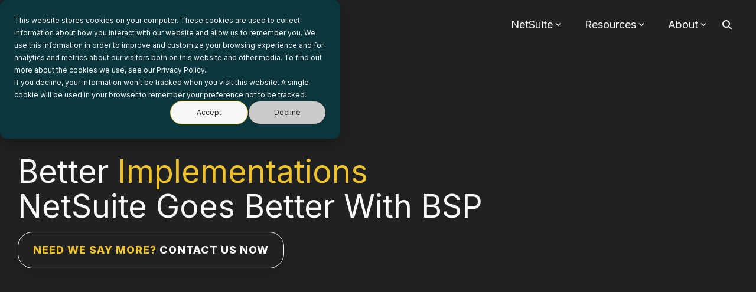

--- FILE ---
content_type: text/html; charset=UTF-8
request_url: https://www.bspny.com/
body_size: 33001
content:
<!doctype html><html lang="en"><head>
    <meta charset="utf-8">
    <title>We Are BSP - Your NetSuite Partner For Growth</title>
    <link rel="shortcut icon" href="https://www.bspny.com/hubfs/favicon-1.ico">
    <meta name="description" content="We Are BSP. We Do NetSuite Better. Find out more about the longest tenured NetSuite Partner in the ecosystem and how we empower clients to succeed with ERP">
    
    
    
    
    
<meta name="viewport" content="width=device-width, initial-scale=1">

    <script src="/hs/hsstatic/jquery-libs/static-1.1/jquery/jquery-1.7.1.js"></script>
<script>hsjQuery = window['jQuery'];</script>
    <meta property="og:description" content="We Are BSP. We Do NetSuite Better. Find out more about the longest tenured NetSuite Partner in the ecosystem and how we empower clients to succeed with ERP">
    <meta property="og:title" content="We Are BSP - Your NetSuite Partner For Growth">
    <meta name="twitter:description" content="We Are BSP. We Do NetSuite Better. Find out more about the longest tenured NetSuite Partner in the ecosystem and how we empower clients to succeed with ERP">
    <meta name="twitter:title" content="We Are BSP - Your NetSuite Partner For Growth">

    

    
    <style>
a.cta_button{-moz-box-sizing:content-box !important;-webkit-box-sizing:content-box !important;box-sizing:content-box !important;vertical-align:middle}.hs-breadcrumb-menu{list-style-type:none;margin:0px 0px 0px 0px;padding:0px 0px 0px 0px}.hs-breadcrumb-menu-item{float:left;padding:10px 0px 10px 10px}.hs-breadcrumb-menu-divider:before{content:'›';padding-left:10px}.hs-featured-image-link{border:0}.hs-featured-image{float:right;margin:0 0 20px 20px;max-width:50%}@media (max-width: 568px){.hs-featured-image{float:none;margin:0;width:100%;max-width:100%}}.hs-screen-reader-text{clip:rect(1px, 1px, 1px, 1px);height:1px;overflow:hidden;position:absolute !important;width:1px}
</style>

<link rel="stylesheet" href="https://www.bspny.com/hubfs/hub_generated/template_assets/1/149474468983/1768411656815/template_main-head.min.css">
<link class="hs-async-css" rel="preload" href="https://www.bspny.com/hubfs/hub_generated/template_assets/1/149474468981/1768411675203/template_main-foot.min.css" as="style" onload="this.onload=null;this.rel='stylesheet'">
<noscript><link rel="stylesheet" href="https://www.bspny.com/hubfs/hub_generated/template_assets/1/149474468981/1768411675203/template_main-foot.min.css"></noscript>
<link rel="stylesheet" href="https://www.bspny.com/hubfs/hub_generated/template_assets/1/156175340132/1768411643586/template_child.min.css">

<style>

  





  
</style>

<link rel="stylesheet" href="https://www.bspny.com/hubfs/hub_generated/template_assets/1/159930624435/1768411643624/template_global-header-v2.min.css">

<style>
  
 .hhs-top-bar .hs-menu-wrapper.hs-menu-flow-horizontal>ul li a {
	max-width: none !important;
	vertical-align: bottom;
  padding: 5px 0;
  position: relative;
}

.hhs-top-bar .mega-menu .hs-menu-wrapper > ul > li > ul:before {
	content: '';  
}

.hhs-top-bar .hs-menu-wrapper.hs-menu-flow-horizontal>ul li.hs-item-has-children>a {
  display:flex;
  align-items:center;
}

.hs-menu-wrapper.hs-menu-flow-horizontal>ul li.hs-item-has-children>a svg {
  margin-left:4px !important;
  width: 10px;
}

.hhs-top-bar .hs-menu-wrapper.hs-menu-flow-horizontal>ul li.hs-menu-depth-1 {
 position: relative; 
}

.hhs-top-bar .hs-menu-wrapper.hs-menu-flow-horizontal>ul li.hs-menu-depth-1:hover:after {
 width: 100%;
}

.hhs-top-bar .hs-menu-wrapper.hs-menu-flow-horizontal>ul li.hs-menu-depth-1.active:after,
.hhs-top-bar .hs-menu-wrapper.hs-menu-flow-horizontal>ul li.hs-menu-depth-1.active-branch:after,
.hhs-top-bar .hs-menu-wrapper.hs-menu-flow-horizontal>ul li.hs-menu-depth-1:after {
    content: '';
    position: absolute;
    left: 0px;
    bottom: 4px;
    width: 0;
    height: 2px;
    transition: width 220ms ease-in;
}
.hhs-top-bar .hs-menu-wrapper.hs-menu-flow-horizontal>ul li.hs-menu-depth-1.active:after,
.hhs-top-bar .hs-menu-wrapper.hs-menu-flow-horizontal>ul li.hs-menu-depth-1.active-branch:after{
 width: 100%;
}

.hhs-top-bar .hs-menu-wrapper.hs-menu-flow-horizontal .mega-menu ul li.hs-menu-depth-1:after {
 height: 0; 
}



.hhs-menu-toggle {
	padding-left: 1em;
	display: flex;
	z-index: 1001;
}

.hhs-side-menu .hhs-menu-toggle {
  text-align: right;
  float: right;
  margin-right: 15px;
}

.hhs-side-menu.is-open .hhs-menu-toggle {
  display: block;
}

.hhs-side-menu .hhs-menu-toggle button {
  position: relative;
}

.hamburger-icon {
	width: 1.6em;
	height: 1em;
	position: relative;
	display: block;
	margin: auto;
}
.hamburger-icon .line {
	display: block;
	background: #666;
	width: 1.6em;
	height: 3px;
	position: absolute;
	left: 0;
	border-radius: 0.025em;
	transition: all 0.4s;
	border-radius: 1em;
}
.hamburger-icon .line.line-1 {
	top: 0;
}
.hamburger-icon .line.line-2 {
	top: 50%;
}
.hamburger-icon .line.line-3 {
	top: 100%;
}


.hamburger-icon.active .line-1 {
	transform: translateY(0.75em) translateX(0) rotate(45deg);
}
.hamburger-icon.active .line-2 {
	opacity: 0;
}
.hamburger-icon.active .line-3 {
	transform: translateY(-0.25em) translateX(0) rotate(-45deg);
}

.hhs-side-menu__mobile-controls {
	padding-right: 1em;
  margin-bottom: 0em;
  float: left;
}

.hhs-nav-grid {
	display: flex;
	align-items: center;
}

.hhs-nav-grid__extras {
	display: flex;
}



.hs-search-field {
	position: relative;
	width: 1px;
}

.hs-search-field__bar {
	left: 0;
	max-width: 0;
	overflow: hidden;
	transition: all 0.125s ease-in-out;
  height: 100%;
}

.hs-search-field__bar form {
 height: 100%; 
}

.hs-search-field.is-open .hs-search-field__bar {
	width: 40vw;
	max-width: 40vw;
	left: -40vw;
  position: absolute;
}

.hhs-top-bar .hs-search-field__bar .hs-search-field__input {
	border: 0;
	border: 1px solid #ccc;
	position: relative;
	z-index: 1000;
  -webkit-border-radius: 3px 3px 3px 3px;
  border-radius: 3px 3px 3px 3px;
  padding: 5px 8px !important;
  height: 100%;
}

.top-bar-search {
	border: 0;
	background: none;
	padding: 0.33em;
	display: inline-block;
	margin-top: 0px;
	cursor: pointer;
  margin-right: 5px;
  display: flex;
  align-items: center;
}

.top-bar-search i span {
 display: none; 
}

.hhs-side-menu .top-bar-search {
  position: absolute;
  top: 2px;
  right: 52px;
}

.hhs-side-menu__controls .hhs-lang-switch .globe_class:before,
.hhs-side-menu .fas {
 font-size: 20px; 
}

.hhs-menu-button {
	border: 0;
	background: none;
	display: inline-block;
	cursor: pointer;
}

@media (max-width: 575px) {
  .hhs-menu-button {
    vertical-align: super;
  }
}

.sc-site-header__menu .hs-menu-children-wrapper {
	padding: 0.33em 0 !important;
}

.sc-site-header__menu .hs-menu-item.hs-menu-depth-2 {
	width: 100%;
}

.hhs-top-bar .hs-menu-wrapper.hs-menu-flow-horizontal>ul li.hs-item-has-children ul.hs-menu-children-wrapper li a {
 padding: 10px 0px; 
}

.hhs-lang-switch .lang_list_class li a {
 padding: 10px; 
}


.hs-menu-wrapper.hs-menu-flow-horizontal>ul li.hs-item-has-children ul.hs-menu-children-wrapper {
 visibility: hidden;
  opacity: 0;
}



.hhs-side-menu .hhs-lang-switch .globe_class:before {
	color: #000; 
}

.hhs-side-menu {
	position: fixed;
	max-height: 100vh; 
	top: 0;
	bottom: 0;
	background-color: #fff;
	padding-top: 1em;
	z-index: 100001;
	overflow-y: auto;
	right: -100%;
	transition: all 0.5s ease-in-out;
}

.page-editor .hhs-side-menu {
	height: 0px; 
}

.hhs-side-menu.is-open {
	right: 0;
}

.body-wrapper.nav-is-open  {
	overflow-y: hidden;
}

.body-wrapper::after {
	content: '';
	position: absolute;
	top: 0;
	right: 0;
	bottom: 0;
	left: 100%;
	opacity: 0;
	pointer-events: none;
	z-index: 1000;
	transition: all 0.33s ease-in-out;
}

.body-wrapper.nav-is-open::after {
	left: 0;
	opacity: 1;
}

.hhs-side-menu__ctas {
	padding: 1.88em 2em 0em;
}

.hhs-side-menu__form {
	padding: 0em 2em 0em;
}
.hhs-side-menu__text {
	padding: 0em 2em 0em;
}

.hhs-side-menu__text.text-above {
 padding-top: 2em; 
}

.hhs-side-menu__ctas .hhs-header-cta {
	float: left;
	margin: 0 1em 0 0;
}
.hhs-side-menu__ctas .hhs-header-cta a {
 margin-bottom: 15px; 
}

.hs-menu-flow-vertical .hhs-nav-links {
	display: block;
}

.hs-menu-wrapper.hs-menu-flow-vertical>ul li a {
	padding: 0.2em 0 !important;
	max-width: 100%;
	width: 100%;
  overflow: visible;
}

.hhs-side-menu__mobile {
	padding: 1em 2.25em 0 2em;
}

.hhs-side-menu__mobile .sc-site-header__menu {
	padding-bottom: 1em;
	border-bottom: 1px solid rgba(125,125,125, 0.42);
}

.hhs-nav-links {
	margin: 0 !important;
  vertical-align: bottom;
}

.hs-menu-wrapper.hs-menu-flow-vertical>ul li.hs-item-has-children ul.hs-menu-children-wrapper {
	font-size: 0.88em;
	display: block;
	visibility: visible;
	opacity: 1;
	position: static;
	background: none;
	padding-left: 1.33em !important;
	padding-top: 0 !important;
}

.hhs-side-menu .hs-menu-flow-vertical>ul li.hs-item-has-children ul.hs-menu-children-wrapper {
	max-height: 0;
	overflow: hidden;
  opacity: 0;
	-webkit-transition: all 500ms ease-in-out;
	-moz-transition: all 500ms ease-in-out;
	-ms-transition: all 500ms ease-in-out;
	-o-transition: all 500ms ease-in-out;
	transition: all 500ms ease-in-out;
  background-color: transparent !important;
}

.hhs-side-menu .hs-menu-flow-vertical>ul li.hs-item-has-children ul.hs-menu-children-wrapper.is-open {
	max-height: 100%;
  opacity: 1;
	-webkit-transition: all 500ms ease-in-out;
	-moz-transition: all 500ms ease-in-out;
	-ms-transition: all 500ms ease-in-out;
	-o-transition: all 500ms ease-in-out;
	transition: all 500ms ease-in-out;
}

.fa-caret-right::after {
	content: '\f0da';
}

.hhs-sidebar-nav-toggle {
  display: inline-block;
	border: 0;
	background: none;
	font-size: 1rem;
	padding: 0.25rem 0.66rem 0.25rem;
	line-height: 1;
  width: 48px;
  height: 48px;
  position: absolute;
  right: 0;
  top: -10px;
	-webkit-transition: all 300ms ease-in-out;
	-moz-transition: all 300ms ease-in-out;
	-ms-transition: all 300ms ease-in-out;
	-o-transition: all 300ms ease-in-out;
	transition: all 300ms ease-in-out;
}

.hhs-sidebar-nav-toggle.is-open > * {
	transform: rotate(45deg);
	-webkit-transition: all 300ms ease-in-out;
	-moz-transition: all 300ms ease-in-out;
	-ms-transition: all 300ms ease-in-out;
	-o-transition: all 300ms ease-in-out;
	transition: all 300ms ease-in-out;
}

.hhs-side-menu__extras {
	padding: 0.66em 2em;
}
.hhs-side-menu__extras .hs-menu-item {
	width: 100%;
}

.hhs-side-menu__extras .hs-menu-wrapper.hs-menu-flow-horizontal>ul li a {
	width: 100%;
	padding: 0.25em 0;
  overflow: visible;
}

.hhs-top-bar .hs-menu-wrapper.hs-menu-flow-horizontal>ul li.hs-item-has-children ul.hs-menu-children-wrapper {
  max-width: 250px;
  width: max-content;
  line-height: 1;
  -webkit-box-shadow: 0 0 4px 4px rgba(0,0,0,0.05);
  box-shadow: 0 0 4px 4px rgba(0,0,0,0.05);
}

.hs-menu-wrapper.hs-menu-flow-horizontal .mega-menu ul li.hs-item-has-children ul.hs-menu-children-wrapper {
  -webkit-box-shadow: 0 0 0px 0px rgba(0,0,0,0.0);
  box-shadow: 0 0 0px 0px rgba(0,0,0,0.0);
}

.hhs-top-bar .hs-menu-wrapper.hs-menu-flow-horizontal>ul li.hs-item-has-children ul.hs-menu-children-wrapper li a {
  line-height: 1;
  width: auto !important;
  padding: 10px 20px 10px 10px;
}

.hhs-side-menu__extras .hs-menu-wrapper.hs-menu-flow-horizontal>ul li.hs-item-has-children ul.hs-menu-children-wrapper {
  visibility: visible;
  opacity: 1;
  position: static;
}
.hhs-side-menu__extras .hs-menu-wrapper.hs-menu-flow-horizontal>ul li.hs-item-has-children ul.hs-menu-children-wrapper a {
 text-indent: 10px; 
}
.hhs-side-menu__extras .hs-menu-wrapper.hs-menu-flow-horizontal>ul li.hs-item-has-children ul.hs-menu-children-wrapper li li a {
 text-indent: 20px; 
}

.hhs-side-menu .hs-menu-wrapper.hs-menu-flow-horizontal>ul li.hs-item-has-children>a:after {
  content: '' !important;
}

@media (min-width: 510px) {
	.hhs-side-menu__mobile-controls {
		display: none;
	}
}


@media (max-width: 509px) {
	.hhs-nav-grid__extras .top-bar-search,
	.hhs-nav-grid__extras .hhs-lang-switch {
		display: none;
	}
}

.hhs-side-menu .sc-site-header__menu.hs-menu-flow-vertical {
	overflow: initial;
	height: auto;
}

.hhs-side-menu span {
	display: inline;
}

.hhs-side-menu__controls {
	position: relative; 
  width: 100%;
  z-index: 100000;
  margin: 0em 0 0 auto;
}


.hhs-side-menu__controls .hs-search-field .hs-search-field__bar {
 width: 0px;
  display: none;
}

.hhs-side-menu__controls .hs-search-field.is-open .hs-search-field__bar {
	width: 13.5em;
	max-width: 13.5em;
  top: -3px;
	left: 2em;
  display: block;
  position: absolute;
  height: 100px;
}

.hhs-side-menu__controls .hs-search-field {
	z-index: 1000; 
}

.hhs-side-menu__controls .hs-search-field input {
	padding: 8px;
  font-size: 16px;
  border: 1px solid #dddddd;
  -webkit-border-radius: 3px;
  border-radius: 3px;
  outline: none;
  box-shadow: none;
}

.hhs-side-menu .hs-menu-wrapper.hs-menu-flow-vertical li a {
  white-space: inherit;
}

.hhs-side-menu__footer {
	padding: 2em;
	text-align: right;
}

.hhs-side-menu__footer i {
	font-size: 18px;
	padding: 5px;
}
.hhs-side-menu__footer i span {
	display: none;
}


.hhs-side-menu__footer svg {
	width: 28px;
  height: 28px;
	padding: 5px;
}


.hhs-side-menu {
	display: flex;
	flex-direction: column;
}



.hhs-top-bar div.hs_cos_wrapper_type_cta {
	display: inline; 
}



.mega-menu {
	left: 0; 
	position: fixed;
	width: 100%;
	padding:15px;
	z-index: 10000;
	box-shadow: 0 4px 5px 0 rgba(0,0,0,0.1);
}

.mega-menu {
	opacity: 0; 
	pointer-events: none; 
	transition: opacity .2s ease-in-out,
				max-height .8s ease-in-out,
				padding .2s ease-in-out;
  transition-delay: 300ms;
	max-height: 0;
	padding: 0;
  cursor: default;
}
.mega-menu.active {
	opacity: 1;
	visibility: visible; 
	pointer-events: inherit;
	max-height: 10000px;
	padding: 50px 0; 
}

.mega-menu::before {
	content: '';
	width: 100%;
	display: block;
	background: transparent;
	position: absolute;
}

.mega-menu.mega-scrolled {
	top: 55px; 
}


.side-bar-nav {
	height:680px;
	overflow-y: scroll;
}

.side-bar-nav .hs-menu-wrapper.hs-menu-flow-vertical.flyouts>ul li.hs-item-has-children ul.hs-menu-children-wrapper,
.mega-menu .hs-menu-wrapper.hs-menu-flow-vertical.flyouts>ul li.hs-item-has-children ul.hs-menu-children-wrapper {
	left: auto;
	top: auto;
	visibility: visible;
	opacity: 1;
	position: static; 
}

.mega-menu .hs-menu-wrapper.hs-menu-flow-vertical > ul {
	margin-bottom: 0px; 
}

.mega-menu .hs-menu-wrapper.hs-menu-flow-vertical>ul li a,
.mega-menu .widget-type-post_listing ul li a{
	padding: 2px 0px !important;
	width: auto !important;
	white-space: normal;
	text-indent: inherit;
}

.mega-menu .key-menu .hs-menu-wrapper.hs-menu-flow-vertical>ul li:first-child a {
	padding: 0px 0px !important;
	width: auto !important;
}


.mega-menu .hs-menu-wrapper.hs-menu-flow-vertical > ul li.hs-menu-depth-2 > a {
	font-size: .9em;
	padding-left: 5px;
}

.hhs-top-bar .mega-menu .hs-menu-wrapper.hs-menu-flow-horizontal>ul li{
 margin-top: 5px;
 margin-bottom: 5px;
}

.custom-menu-primary .mega-menu .hs-menu-wrapper>ul,
.custom-menu-primary .mega-menu .hs-menu-wrapper>ul ul,
.custom-menu-primary .mega-menu .widget-type-post_listing ul,
.custom-menu-primary .mega-menu .widget-type-post_listing ul ul{
	-webkit-box-shadow: none;
	box-shadow: none;
	background: transparent !important;
}

.custom-menu-primary .hs-menu-wrapper > ul ul,
.custom-menu-primary .mega-menu .key-menu .hs-menu-wrapper>ul,
.custom-menu-primary .mega-menu .key-menu .hs-menu-wrapper>ul ul {
	padding: 0px; 
}

.custom-menu-primary .mega-menu .hs-menu-wrapper>ul ul {
	min-width: 170px !important;
}

.custom-menu-primary .hs-menu-wrapper .mega-menu > ul > li,
.custom-menu-primary .mega-menu .hs-menu-wrapper>ul>li,
.hhs-header-menu .hs-menu-wrapper.hs-menu-flow-horizontal .mega-menu .hs-menu-flow-vertical ul li a,
.hhs-header-menu .hs-menu-wrapper.hs-menu-flow-horizontal .mega-menu .widget-type-post_listing ul li a{
	text-transform: none !important;
	font-weight: normal !important;
	display: block;
	clear: both;
}

.hhs-top-bar .mega-nav-con .hs-menu-wrapper.hs-menu-flow-horizontal>ul li a {
	padding-bottom: 5px;
}

.hhs-header-menu .hs-menu-wrapper.hs-menu-flow-horizontal .mega-menu .key-menu.hs-menu-flow-vertical ul li:first-child a {
	line-height: 1em; 
}

.custom-menu-primary .mega-menu .hs-menu-wrapper > ul > li, 
.custom-menu-primary .hs-menu-wrapper .mega-menu > ul > li {
	margin-left: 0px !important;
}

.custom-menu-primary .mega-menu .hs-menu-wrapper>ul ul {
	padding: 0px 0  10px 10px !important; 
}

.hhs-header-menu .hs-menu-wrapper.hs-menu-flow-horizontal .mega-menu>ul li a {
	font-weight: normal !important; 
}

.custom-menu-primary .hs-menu-wrapper .mega-menu ul>li>ul:before,
.hs-menu-wrapper.hs-menu-flow-horizontal .mega-menu ul li.hs-item-has-children>a:after {
	display: none !important; 
}

.custom-menu-primary .mega-menu .hs-menu-wrapper > ul li a:hover {
	background-color: transparent !important; 
}

.custom-menu-primary .mega-menu .hs-menu-wrapper > ul {
	float: none !important; 
}

.hs-menu-wrapper.hs-menu-flow-horizontal .mega-menu ul li.hs-item-has-children ul.hs-menu-children-wrapper {
	display: block;
	opacity: 1;
	visibility: visible;
	position: static;
}


.mega-text-con {
	white-space: normal; 
}
.mega-text-con ul {
	padding-left: 20px !important; 
}
.mega-text-con li {
	list-style-type: disc; 
	width: 100%;
}

.custom-menu-primary .hs-menu-wrapper > ul .mega-menu ul {
	background: transparent !important; 
	box-shadow: none !important;
	-webkit-box-shadow: none !important;
}


@media (max-width: 922px){
	.mega-menu.active {
		display: none !important;
		opacity: 0;
	}
	.hhs-header-menu .hs-menu-wrapper.hs-menu-flow-horizontal>ul li a span {
		padding: 0px !important; 
	}
	.header-container-wrapper .container-fluid .mega-menu {display: none !important;}
	.header-container-wrapper .container-fluid .row-fluid .mega-menu,
	.custom-menu-primary .mega-menu {
		display: none;
		opacity: 0;
		visibility: hidden;
	}
}

.mega-nav-con .hs-menu-item {
	width: 100%;
}

.mega-nav-con .hs-menu-wrapper.hs-menu-flow-horizontal>ul li.hs-item-has-children ul.hs-menu-children-wrapper {
	display: block;
	width: 100%;
	visibility: visible;
	opacity: 1;
	position: static;
	background: none;
	padding-left: 0.33em !important;
}

.mega-nav-con .hs-menu-wrapper.hs-menu-flow-horizontal>ul li a {
	padding: 0.33em 0;
}

[class^=mega-drop].loaded::before {
 display: block;
   width: 20px;
  height: 20px;
  position: absolute;
  right: -20px;
  top: 0;
}

.hs-menu-wrapper.hs-menu-flow-horizontal>ul li.hs-item-has-children>a .mega-menu svg {
 width: auto !important; 
}



.hhs-nav {
	padding-right: 0 !important;
	padding-left: 0 !important;
}


.hhs-alt-nav .hhs-header-logo .logo-sticky,
.hhs-header-logo .logo-standard {
	display: block;
}

.hhs-alt-nav .hhs-header-logo .logo-standard,
.hhs-header-logo .logo-sticky {
	display: none;
}
.sticky-menu .hhs-header-logo .logo-standard {
	display: none;
}
.sticky-menu .hhs-header-logo .logo-sticky {
	display: block;
}

.hhs-header-logo,
.hhs-nav-opt-items {
	display: table-cell;
	vertical-align: middle;
}

.hhs-header-logo {
	position: relative;
	z-index: 10;
}

.hhs-header-menu {
	float: right !important;
}



 
 .hhs-lang-switch {
   float: right;
 }

.hhs-lang-switch span {
  display: flex;
  height: 100%;
}
 
 .hhs-lang-switch .lang_switcher_class {
   padding: 7px 10px;
   display: flex;
   align-items:center;
 }
 
 .hhs-lang-switch .globe_class {
   background-image: none !important;
   -webkit-font-smoothing: antialiased;
   display: inline-block;
   font-style: normal;
   font-variant: normal;
   text-rendering: auto;
   line-height: 1;
   font-weight: 900;
 }


.hhs-side-menu__controls .hhs-lang-switch {
	position: absolute;
	top: 5px;
	right: 100px;
}

.hhs-side-menu__controls .hhs-lang-switch .lang_switcher_class {
	padding: 0px;
	margin-top: 0;
}

 
 .hhs-lang-switch .lang_list_class {
   text-align: left;
   border: none;
   top: 35px;
   left: -10px;
   padding-top: 0px !important;
   -webkit-box-shadow: 0 0 5px 0px rgba(0,0,0,0.1);
   box-shadow: 0 0 5px 0px rgba(0,0,0,0.1);
   min-width: 100px;
   width: max-content;
 }

.hhs-side-menu .hhs-lang-switch .lang_list_class {
   top: 30px;
  z-index: 1000;
}
 
 .hhs-lang-switch .lang_list_class:before {
   border: none;
   width: 10px;
 }
 .hhs-lang-switch .lang_list_class:after {
   border: 5px solid transparent;
   left: 85px;
   top: -10px;
 }
 .hhs-side-menu .hhs-lang-switch .lang_list_class:after {
   left: 76px;
 }



 .hhs-lang-switch .lang_list_class li:first-child,
 .hhs-lang-switch .lang_list_class li{
   border: none !important; 
 }
 .hhs-lang-switch .lang_list_class li:first-child {
   padding-top: 10px; 
 }
 
 .hhs-lang-switch .lang_list_class li:last-child {
   padding-bottom: 10px; 
 }
 
 .hhs-lang-switch .lang_list_class li {
   padding: 0px; 
   margin-bottom: 0px;
 }
 

.hhs-lang-switch .lang_list_class li a {
  display: block;
}

.hhs-lang-switch,
.hhs-header-search,
.hhs-header-cta {
	float: right;
	margin-left: 15px;
	z-index: 1000;
	position: relative;
  display: flex;
}
  
.hhs-head-cta-1 {
  margin-right: 15px;
}

.hhs-lang-switch a,
.hhs-header-search a{
	padding: 10px 5px;
	display: block;
}

.hhs-header-search a i {
	vertical-align: bottom;
}

.hhs-lang-switch .globe_class svg {
	vertical-align: middle;
}


.hhs-header-mod .hs-menu-wrapper.hs-menu-flow-horizontal > ul li.hs-item-has-children ul.hs-menu-children-wrapper li {
	width: 100%;
	display: block;
	clear: both;
}

.hhs-header-hat {
	position: relative;
	z-index: 1000;
}


.hhs-header-hat .col-12 {
	padding-left: 0px;
	padding-right: 0px;
}

.hhs-header-hat .col-12 * {
 margin-bottom: 0px; 
}

.hhs-hat-menu .hs-menu-wrapper.hs-menu-flow-horizontal>ul {
	float: right;
}
.hhs-header-menu .hs-menu-wrapper.hs-menu-flow-horizontal>ul li a span {
	padding: 10px 0;
}



.hhs-header-menu .hs-menu-wrapper.hs-menu-flow-horizontal>ul li .mega-menu a {
	color: #555555 !important;
	padding: 5px;
	text-transform: none;
}

.hhs-top-bar .hs-menu-wrapper.hs-menu-flow-horizontal>ul li .mega-menu a {
  white-space: normal !important;
}

.hs-menu-wrapper.hs-menu-flow-horizontal .mega-menu ul li.hs-item-has-children ul.hs-menu-children-wrapper {
	display: block;
	opacity: 1;
	visibility: visible;
	position: static;
}

.mega-text-con {
	white-space: normal; 
}
.mega-text-con ul {
	padding-left: 20px !important; 
}
.mega-text-con li {
	list-style-type: disc; 
	width: 100%;
}

.custom-menu-primary .hs-menu-wrapper > ul .mega-menu ul {
	background: transparent !important; 
	box-shadow: none !important;
	-webkit-box-shadow: none !important;
}



.hhs-hat-menu .hs-menu-wrapper.hs-menu-flow-horizontal>ul {
	margin-right: 0px;
}

.hhs-hat-menu .hs-menu-wrapper.hs-menu-flow-horizontal>ul li a {
	max-width: none;
	overflow: visible;
}




.custom-menu-primary .hs-menu-wrapper {
	overflow: visible !important;
}

.custom-menu-primary .hs-menu-wrapper > ul{
	float: right;
}

.custom-menu-primary .hs-menu-wrapper > ul > li{
	font-weight: normal;
	margin-left: 0px !important;
	margin-bottom: 0px;
}

.custom-menu-primary .hs-menu-wrapper > ul > li > a{
	padding: 10px 15px;
	position: relative;
	display: block;
}

.custom-menu-primary a:hover {
	color: #000000;
}


.hs-menu-children-wrapper .hs-menu-item.active,
.custom-menu-primary .hs-menu-wrapper .hs-menu-children-wrapper li.active a:hover,
.sticky-menu .hs-menu-item.active,
.sticky-menu .custom-menu-primary .hs-menu-wrapper > ul li.active a:hover{
	background-color: transparent !important;
	cursor: default !important;
}
.sticky-menu {
	visibility: hidden;
	-webkit-transform: translateY(-100%);
	-ms-transform: translateY(-100%);
	-o-transform: translateY(-100%);
	transform: translateY(-100%);
	-webkit-transition: all .3s ease;
	-o-transition: all .3s ease;
	transition: all .3s ease;
	opacity: 0;
	-webkit-box-shadow: 0 2px 3px 1px rgba(0,0,0,.1);
	box-shadow: 0 2px 3px 1px rgba(0,0,0,.1);
}

.sticky-menu.active {
	z-index: 999;
	position: fixed;
	top: 0;
	left: 0;
	right: 0;
	visibility: visible;
	-webkit-transform: translateY(0);
	-ms-transform: translateY(0);
	-o-transform: translateY(0);
	transform: translateY(0);
	transition: all .3s ease;
	opacity: 1;
}

.sticky-menu .widget-type-logo img {
	height: 35px !important;
	width: auto !important;
	margin: 10px 0;
}

.hhs-header.sticky-menu.active {
	padding: 5px 0px !important;
}

.custom-menu-primary.js-enabled .hamburger {
	display: none;
}

@media (max-width: 922px){
	.sticky-menu.active {
		position: static !important;
	}
	.sticky-menu .widget-type-cta {
		display: none;
	}
	.sticky-menu .widget-type-logo img {
		margin: 0;
	}
	.sticky-menu .page-center {
		padding: 0 10px !important;
	}
	.hhs-nav {
		position: relative;
	}
	.hhs-nav-opt-items {
		padding-right: 40px;
	}
	.custom-menu-primary.js-enabled {
		float: none;
		position: absolute;
		top: 0px;
		left: 0px;
	}
	.custom-menu-primary .hs-menu-wrapper,
	.custom-menu-primary.js-enabled .hs-menu-wrapper,
	.custom-menu-primary.js-enabled .hs-menu-children-wrapper{
		display: none;
	}
	.custom-menu-primary.js-enabled .hamburger {
		display: inline-block;
	}
	.hhs-header-menu .hs-menu-wrapper.hs-menu-flow-horizontal>ul li a {
		padding: 0px 15px;
	}
	.hhs-header-logo {
		position: relative;
		z-index: 1000;
	}
	.custom-menu-primary.js-enabled .hs-menu-wrapper > ul > li{
		margin-left: 0px !important;
	}
	.hamburger {
		padding-top: 10px; 
	}
}

@media (max-width: 575px){
	nav {
		transition: height 0.5s ease-in-out;
	}
	.hhs-header-mod .hhs-nav {
		padding-top: 25px; 
	}
	.custom-menu-primary.js-enabled {
		top: 20px; 
	}
	.hhs-hat-menu {
		position: relative;
	}
	.hhs-hat-menu .hs-menu-wrapper.hs-menu-flow-horizontal>ul li a {
		text-align: center !important;
		padding: 0 !important;
	}
	.hhs-hat-menu .hs-menu-wrapper.hs-menu-flow-horizontal ul li li a {
		padding: 2px 10px !important;
	}
	.hhs-hat-menu .hhs-header-search a {
		padding: 5px 0px 5px 10px;
	}

	.hhs-hat-menu .hs-menu-wrapper.hs-menu-flow-horizontal>ul,
	.hhs-hat-menu > ul {
		width: 100% !important;
		margin: 0px auto !important;
		float: none !important;
    text-align: center;
	}
  
  .hhs-hat-menu .hs-menu-wrapper.hs-menu-flow-horizontal>ul li.hs-menu-depth-1 {
   display: inline-block;
    text-align: center;
    padding: 0 5px;
  }
  .hhs-hat-menu .hs-menu-children-wrapper:before {
   text-align: left; 
  }
}


  
  
  
  .hhs-top-bar {
    background-color: rgba(0, 0, 0, 0.0);
    padding: 10px 0;
    
      position: absolute;
      left: 0;
      right: 0;
      z-index: 999;
    
  }
  .hhs-top-bar.sticky-menu.active {
    padding: 5px 0; 
  }
  
  @media (min-width: 992px) {
    
      .hhs-header-hat .container,
      .hhs-top-bar .container {
        padding-right: 30px;
        padding-left: 30px;
      }
    
  }
  
  
  
  .hhs-top-bar.hhs-alt-nav .logo-sticky,
  .logo-standard  {
    max-width: 300px;
    float: left;
  }
  
  .hhs-top-bar.hhs-alt-nav.sticky-menu.active .logo-sticky,
  .logo-sticky  {
    max-width: 300px;
    float: left;
  }
  
  .hhs-header-logo {
    padding-top:  0px;
  }
  
  
  .hhs-nav-grid__menu {
    
      margin-left: auto;
    
  }
  
  .hhs-top-bar .hs-menu-wrapper.hs-menu-flow-horizontal>ul li a,
  .hs-menu-wrapper.hs-menu-flow-horizontal ul.hhs-nav-links .hs-menu-item a {
    color: rgba(249, 249, 249, 1.0);
  }
  
  
  .hhs-top-bar .hs-menu-wrapper.hs-menu-flow-horizontal>ul li {
    margin: 15px 20px;
  }
  
  .hhs-top-bar .hs-menu-wrapper.hs-menu-flow-horizontal>ul li a:hover,
  .hs-menu-wrapper.hs-menu-flow-horizontal ul.hhs-nav-links .hs-menu-item a:hover,
  .hhs-top-bar .hs-menu-wrapper.hs-menu-flow-horizontal>ul li a:hover{
    color: rgba(226, 109, 90, 1.0);
  } 
  
  .hhs-top-bar .hs-menu-wrapper.hs-menu-flow-horizontal>ul li a svg,
  .hhs-header-search a svg,
  .hhs-lang-switch svg,
  .top-bar-search svg{
    fill: rgba(249, 249, 249, 1);
  }
  
  .hhs-top-bar .hs-menu-wrapper.hs-menu-flow-horizontal>ul li li a svg {
    -moz-transform: rotate(-90deg);
    -webkit-transform: rotate(-90deg);
    -o-transform: rotate(-90deg);
    -ms-transform: rotate(-90deg);
    transform: rotate(-90deg);
    vertical-align: sub;
  }
  
  .hhs-top-bar .hs-menu-wrapper.hs-menu-flow-horizontal>ul li.hs-menu-depth-1.active:after,
  .hhs-top-bar .hs-menu-wrapper.hs-menu-flow-horizontal>ul li.hs-menu-depth-1:after {
    background-color: rgba(239, 195, 46, 1.0);
  }
  
  
  
  .hhs-lang-switch .globe_class svg{
    fill: rgba(249, 249, 249, 1);
  }
  
  .lang_list_class li {
     background: rgba(249, 249, 249, 1) !important;
  }
  
  .hhs-lang-switch .lang_list_class:after {
   border-bottom-color: rgba(249, 249, 249, 1) !important;
  }
  
  
 
  .hhs-hat-menu .hs-menu-children-wrapper,
  .sc-site-header__menu .hs-menu-children-wrapper {
    background-color: rgba(249, 249, 249, 1) !important;
  }
  
  .sc-site-header__menu .mega-menu .hs-menu-children-wrapper {
    background-color: transparent !important;
  }
  
  .hhs-hat-menu .hs-menu-children-wrapper:before,
  .hs-menu-wrapper.hs-menu-flow-horizontal>ul li.hs-item-has-children ul.hs-menu-children-wrapper:before {
     color: rgba(249, 249, 249, 1) !important;
  }
  
  .hhs-hat-menu .hs-menu-children-wrapper li a,
  .hhs-lang-switch .lang_list_class li a,
  .custom-menu-primary .hs-menu-wrapper > ul li a, 
  .hs-menu-wrapper.hs-menu-flow-horizontal > ul li.hs-item-has-children ul.hs-menu-children-wrapper li a,
  .hhs-lang-switch .lang_list_class li a {
    color: #212121;
    font-size: 14px !important;
  }
  
  .hhs-hat-menu .hs-menu-children-wrapper li a:hover,
  .hhs-lang-switch .lang_list_class li a:hover,
  .hs-menu-wrapper.hs-menu-flow-horizontal ul.hhs-nav-links .hs-menu-item.hs-menu-depth-2 a:hover,
  .hhs-top-bar .hs-menu-wrapper.hs-menu-flow-horizontal>ul li.hs-item-has-children ul.hs-menu-children-wrapper li a:hover{
   background-color: rgba(0, 164, 189, 1) !important;
  }
  
  .hhs-hat-menu .hs-menu-children-wrapper li a:hover,
  .hhs-lang-switch .lang_list_class li a:hover,
  .custom-menu-primary .hs-menu-wrapper > ul li.hs-item-has-children ul.hs-menu-children-wrapper li a:hover,
  .hs-menu-wrapper.hs-menu-flow-horizontal ul.hhs-nav-links .hs-menu-item.hs-menu-depth-2 a:hover,
  .hhs-top-bar .hs-menu-wrapper.hs-menu-flow-horizontal>ul li.hs-item-has-children ul.hs-menu-children-wrapper li a:hover{
   color: #f9f9f9 !important;
  }
  
  .hhs-top-bar.hhs-alt-nav .hs-menu-wrapper.hs-menu-flow-horizontal>ul li.hs-menu-item.hs-menu-depth-2 a:hover svg {
    fill: #f9f9f9 !important;
  }
  
  .custom-menu-primary .hs-menu-wrapper > ul li.hs-item-has-children ul.hs-menu-children-wrapper li.active a:hover {
    color: #212121 !important;
  }
  
  .hhs-top-bar.hhs-alt-nav .hs-menu-wrapper.hs-menu-flow-horizontal ul.hhs-nav-links ul .hs-menu-item.sub-active a,
  .hhs-top-bar .hs-menu-wrapper.hs-menu-flow-horizontal ul.hhs-nav-links ul .hs-menu-item.sub-active a{
      background-color: rgba(242, 245, 248, 1) !important;
     color: #444444 !important;
    }
    
  
  
  .hhs-top-bar.hhs-alt-nav.sticky-menu,
  .hhs-top-bar.sticky-menu,
  .hhs-top-bar.hhs-alt-nav{
    background-color: rgba(11, 55, 63, 0.90);
  }
  .sticky-menu.active {
    background-color: rgba(11, 55, 63, 0.90);
  }
  
  .hhs-top-bar.sticky-menu .hs-menu-wrapper.hs-menu-flow-horizontal>ul li a,
  .hhs-top-bar.hhs-alt-nav .hs-menu-wrapper.hs-menu-flow-horizontal>ul li a,
  .hhs-top-bar.hhs-alt-nav .hs-menu-wrapper.hs-menu-flow-horizontal ul.hhs-nav-links .hs-menu-item a,
  .sticky-menu .hs-menu-wrapper.hs-menu-flow-horizontal ul.hhs-nav-links li a,
  .sticky-menu .hhs-lang-switch .globe_class:before{
    color: rgba(249, 249, 249, 1.0);
  }
  
  .hhs-top-bar.hhs-alt-nav .hhs-lang-switch .globe_class svg {
     fill: rgba(249, 249, 249, 1.0);
  }
  
  .hhs-top-bar.sticky-menu .hs-menu-wrapper.hs-menu-flow-horizontal>ul li a svg,
  .sticky-menu .hhs-nav-grid__extras svg,
  .hhs-top-bar.hhs-alt-nav .hhs-header-search a svg {
    fill: rgba(249, 249, 249, 1.0);
  }
  
  .hhs-top-bar.hhs-alt-nav .hs-menu-wrapper.hs-menu-flow-horizontal ul.hhs-nav-links ul .hs-menu-item a {
    color: #212121;
  }
  
  .hhs-top-bar.sticky-menu .hs-menu-wrapper.hs-menu-flow-horizontal>ul li a:hover,
  .hhs-top-bar.hhs-alt-nav .hs-menu-wrapper.hs-menu-flow-horizontal>ul li a:hover,
  .hhs-top-bar.hhs-alt-nav .hhs-top-bar .hs-menu-wrapper.hs-menu-flow-horizontal .hs-menu-depth-1:first-child:hover,
  .hhs-top-bar.hhs-alt-nav .fas:hover,
  .sticky-menu .hhs-top-bar .hs-menu-wrapper.hs-menu-flow-horizontal .hs-menu-depth-1:first-child:hover,
  .sticky-menu .hs-menu-wrapper.hs-menu-flow-horizontal ul.hhs-nav-links li a:hover,
  .sticky-menu .hhs-header-search a i:hover{
    color: rgba(226, 109, 90, 1.0) !important;
  }
  
  
  
  .hhs-top-bar.hhs-alt-nav .hs-menu-wrapper.hs-menu-flow-horizontal>ul li a svg, 
  .hhs-top-bar.hhs-alt-nav .hhs-header-search a svg, 
  .hhs-top-bar.hhs-alt-nav .top-bar-search svg {
    fill: rgba(249, 249, 249, 1) !important;
  }
  
  
  .hhs-top-bar.hhs-alt-nav .hs-menu-wrapper.hs-menu-flow-horizontal>ul li.hs-menu-depth-1.active:after,
  .hhs-top-bar.hhs-alt-nav .hs-menu-wrapper.hs-menu-flow-horizontal>ul li.hs-menu-depth-1:after,
  .sticky-menu.hhs-top-bar .hs-menu-wrapper.hs-menu-flow-horizontal>ul li.hs-menu-depth-1.active:after,
  .sticky-menu.hhs-top-bar .hs-menu-wrapper.hs-menu-flow-horizontal>ul li.hs-menu-depth-1:after {
    background-color: rgba(239, 195, 46, 1.0);
  }
 
  
  
  .hhs-header-cta .cta-secondary,
  .hhs-header-cta .cta-tertiary,
  .hhs-header-cta .cta-primary,
  .hhs-header-cta .cta-four,
  .hhs-header-cta .cta-five{
    padding: 15px 30px !important;
    font-size: 10px !important;
    -webkit-box-shadow: none;
    box-shadow: none;
  }
  
   
   
  
  .hhs-side-menu {
   width:  400px;
  }
  
  .hhs-side-menu {
   background-color:  rgba(11, 55, 63, 1.0);
  }
  
  .body-wrapper::after {
    background-color:  rgba(0, 0, 0, 0.6);
  }
  
  
  
  .hamburger-icon .line {
    background: rgba(255, 255, 255, 1.0);
  }
  
  .hhs-top-bar.hhs-alt-nav .hamburger-icon .line,
  .sticky-menu .hamburger-icon .line {
    background: rgba(68, 68, 68, 1.0);
  }
  
  .hamburger-icon.active .line {
    background: rgba(226, 109, 90, 1.0);
  }
  
  
  
  
  .hhs-side-menu .hhs-lang-switch .globe_class:before,
  .hhs-side-menu .fas{
    color: rgba(226, 109, 90, 1.0);
  }
  
  .hhs-top-bar .fas {
    fill: #f9f9f9;
  }
  
  .hhs-side-menu__footer a svg,
  .hhs-side-menu__footer a:visited svg {
    fill: #333333;
  }
  
  .hhs-side-menu__footer a:hover svg,
  .hhs-side-menu__footer a:focus svg {
    fill: #666666;
  }
  
  
  
  .hhs-side-menu .hhs-side-menu__mobile li a {
    font-size: 20px;
    font-weight: bold;
    color: rgba(249, 249, 249, 1.0);
  }
  
  .hhs-side-menu .hhs-side-menu__mobile li a:hover {
    color: rgba(226, 109, 90, 1.0);
  }
  
  .hhs-sidebar-nav-toggle svg {
    fill: rgba(239, 195, 46, 1.0);
  }
  
  
  
  .hhs-side-menu__extras .hs-menu-item a,
  .hhs-side-menu__extras .hs-menu-wrapper.hs-menu-flow-horizontal>ul li.hs-item-has-children ul.hs-menu-children-wrapper a {
    font-size: 14px;
    font-weight: nomral;
    color: rgba(102, 102, 102, 1);
  }
  
  .hhs-side-menu__extras .hs-menu-item a:hover,
  .hhs-side-menu__extras .hs-menu-wrapper.hs-menu-flow-horizontal>ul li.hs-item-has-children ul.hs-menu-children-wrapper a:hover {
    color: rgba(0, 164, 189, 1);
  }
  
  
  
  
    .hhs-side-menu__extras {flex: 1;}
  
  
  @media (max-width: 575px) {
    .hhs-side-menu {
     width: 100%; 
    }
  }
  
   
   
  
  
  
  
  
  
  
  
    .hhs-menu-toggle {
      display: none;  
    }
    @media (max-width: 960px) {
      .hhs-menu-toggle {
        display: block;  
      }
    }
    @media (max-width: 920px) {
      .hhs-menu-toggle {
        display: block;  
      }
    }
  
  
    
  
  .hhs-side-menu__ctas .hhs-side-cta-1,
  .hhs-side-menu__ctas .hhs-side-cta-2{
    display: none;
  }
  @media (max-width: 960px) {
      .hhs-extras-ctas,
      .hhs-extras-ctas .hhs-head-cta-1 {
        display: none;
      }
      .hhs-side-menu__ctas .hhs-side-cta-1 {
        display: inline-block;
      }
    }
    @media (max-width: 920px) {
      .hhs-extras-ctas .hhs-head-cta-2 {
        display: none;
      }
      .hhs-side-menu__ctas .hhs-side-cta-2 {
        display: inline-block;
      }
    }
    
  
    @media (min-width: 850px) {
      .hhs-side-menu__mobile {
        display: none;
      }
    }

  @media (max-width: 850px) {
    .main-nav .sc-site-header__menu {
       display: none;
      }
    }
  
  
  
  
  
  
  
  
  
  
  
  
  
   
  @media (max-width: 922px) {
    .custom-menu-primary .hs-menu-wrapper > ul {
       margin-top: 10px !important;
    }
    .custom-menu-primary .hs-menu-wrapper > ul,
    .custom-menu-primary .hs-menu-wrapper > ul li.active a:hover{
      background-color:  rgba(249, 249, 249, 1) !important;
    }
    .hhs-top-bar .hs-menu-wrapper.hs-menu-flow-horizontal>ul li a:hover,
    .custom-menu-primary .hs-menu-wrapper > ul li.active a:hover {
      color:  #212121 ;
    }
    .custom-menu-primary .hs-menu-wrapper > ul li{
      
        border-top: 1px solid rgba(0, 0, 0, .1) !important; 
      
    }
    .custom-menu-primary .hs-menu-wrapper > ul ul li{
      
        background-color: rgba(0, 0, 0, .05);
      
    }
    
      .sticky-menu.active {
        position: static !important;
      }
      .sticky-menu.active {
        display: none !important;
        height: 0px !important;
      }
    
  }
  
  
  @media (max-width: 575px) {
    .logo-standard, .logo-sticky {
      max-width: 100px !important;
    }
    
      .hhs-nav-opt-items .hhs-header-search {
        right: 3px;
      }
      .hhs-nav-opt-items .hhs-lang-switch
       {
        right: 33px;
      }
    
  }
  
  
</style>

<link rel="stylesheet" href="https://www.bspny.com/hubfs/hub_generated/template_assets/1/149473698918/1768411655341/template_clean-foundation.min.css">
<link rel="stylesheet" href="https://www.bspny.com/hubfs/hub_generated/module_assets/1/149473699143/1746394127728/module_CLEAN_Pro_-_Magic_Module.min.css">

<style>
  #hs_cos_wrapper_module_17137790496697 .clean-base { background-color:rgba(33,33,33,1.0); }

#hs_cos_wrapper_module_17137790496697 .clean-base .row {
  padding-top:50px;
  padding-bottom:50px;
}

#hs_cos_wrapper_module_17137790496697 .c-scroll-down { border:2px solid rgba(255,255,255,0.5); }

#hs_cos_wrapper_module_17137790496697 .c-scroll-down:before { background-color:rgba(255,255,255,0.5); }

@media only screen and (max-width:992px) {
  #hs_cos_wrapper_module_17137790496697 .clean-base .row {
    padding-top:50px;
    padding-bottom:50px;
  }
}

@media only screen and (max-width:575px) {
  #hs_cos_wrapper_module_17137790496697 .clean-base .row {
    padding-top:25px;
    padding-bottom:25px;
  }
}

#hs_cos_wrapper_module_17137790496697 .clean-base .c-1 {}

#hs_cos_wrapper_module_17137790496697 .clean-base .c-1 .c-col-inner {
  padding-top:0px;
  padding-bottom:0px;
  margin-bottom:0;
  margin-top:0;
  height:100%;
}

@media only screen and (max-width:992px) {
  #hs_cos_wrapper_module_17137790496697 .clean-base .c-1 { margin-bottom:15px; }

  #hs_cos_wrapper_module_17137790496697 .clean-base .c-1 .c-col-inner {
    padding-top:0px;
    padding-bottom:0px;
    margin-bottom:15px;
    margin-top:0;
    margin-bottom:0;
  }
}

@media only screen and (max-width:575px) {
  #hs_cos_wrapper_module_17137790496697 .clean-base .c-1 { margin-bottom:15px; }

  #hs_cos_wrapper_module_17137790496697 .clean-base .c-1 .c-col-inner {
    padding-top:0px;
    padding-bottom:0px;
    margin-bottom:15px;
    margin-top:0;
    margin-bottom:0;
  }
}

#hs_cos_wrapper_module_17137790496697 .c-1 .c-in-1 {}

#hs_cos_wrapper_module_17137790496697 .c-1 .c-in-1 .rotate-begin { color:rgba(249,249,249,1.0); }

#hs_cos_wrapper_module_17137790496697 .c-1 .c-in-1 .rotate-middle { color:rgba(239,195,46,1.0); }

#hs_cos_wrapper_module_17137790496697 .c-1 .c-in-1 .rotate-end { color:rgba(249,249,249,1.0); }

#hs_cos_wrapper_module_17137790496697 .c-1 .c-in-2 {}

</style>


<style>
  #hs_cos_wrapper_module_1711891144859 .clean-base { background-color:rgba(249,249,249,1.0); }

#hs_cos_wrapper_module_1711891144859 .clean-base .row {
  padding-top:50px;
  padding-bottom:25px;
  margin-top:100px;
}

@media only screen and (max-width:992px) {
  #hs_cos_wrapper_module_1711891144859 .clean-base .row {
    padding-top:50px;
    padding-bottom:0px;
    margin-top:0px;
  }
}

@media only screen and (max-width:575px) {
  #hs_cos_wrapper_module_1711891144859 .clean-base .row {
    padding-top:25px;
    padding-bottom:0px;
    margin-top:0px;
  }
}

#hs_cos_wrapper_module_1711891144859 .clean-base .c-1 {}

#hs_cos_wrapper_module_1711891144859 .clean-base .c-1 .c-col-inner {
  padding-top:0px;
  padding-bottom:0px;
  margin-bottom:0;
  margin-top:0;
  height:100%;
}

@media only screen and (max-width:992px) {
  #hs_cos_wrapper_module_1711891144859 .clean-base .c-1 { margin-bottom:15px; }

  #hs_cos_wrapper_module_1711891144859 .clean-base .c-1 .c-col-inner {
    padding-top:0px;
    padding-bottom:0px;
    margin-bottom:15px;
    margin-top:0;
    margin-bottom:0;
  }
}

@media only screen and (max-width:575px) {
  #hs_cos_wrapper_module_1711891144859 .clean-base .c-1 { margin-bottom:15px; }

  #hs_cos_wrapper_module_1711891144859 .clean-base .c-1 .c-col-inner {
    padding-top:0px;
    padding-bottom:0px;
    margin-bottom:15px;
    margin-top:0;
    margin-bottom:0;
  }
}

#hs_cos_wrapper_module_1711891144859 .c-1 .c-in-1 {}

</style>

<link rel="stylesheet" href="https://www.bspny.com/hubfs/hub_generated/template_assets/1/149473698926/1768411660913/template_slick-slider.min.css">
<link rel="stylesheet" href="https://www.bspny.com/hubfs/hub_generated/module_assets/1/149472396125/1746394127237/module_CLEAN_-_Row_-_Logo_Scroller.css">

<style>
  
  
  
  #hs_cos_wrapper_widget_1712086117223 .hhs-logo-mod {
    padding-top: 50px;
    padding-bottom:  50px;
    background-color: rgba(249, 249, 249, 1.0);
  }
  
  
  
  
   

   
   
  
  


  #hs_cos_wrapper_widget_1712086117223 .scrolling-logos .slick-dots li {
     background-color:  rgba(204, 204, 204, 1);
     width: 15px;
     height: 1px;
     border-radius: 0;
  }
  
  #hs_cos_wrapper_widget_1712086117223 .scrolling-logos .slick-dots li.slick-active  {
   background-color:  rgba(255, 122, 89, 1);
  }
  
  #hs_cos_wrapper_widget_1712086117223 .scrolling-logos button.slick-prev,
  #hs_cos_wrapper_widget_1712086117223 .scrolling-logos button.slick-next { 
    border-bottom: 1px solid #8a9dad;
    border-left: 1px solid #8a9dad;
    width: 24px;
    height: 24px;
     
      display: none !important;
    
    border-radius: 0;
    background: transparent;
  }

  
  @media (max-width: 922px) {
    #hs_cos_wrapper_widget_1712086117223 .hhs-logo-mod {
      padding-top: 50px;
      padding-bottom: 50px;
    }
  }
  
  
  @media (max-width: 575px) {
    #hs_cos_wrapper_widget_1712086117223 .hhs-logo-mod {
      padding-top: 25px;
      padding-bottom: 25px;
    }
  }
</style>


<style>
  #hs_cos_wrapper_widget_1712107769527 .clean-base { background-color:rgba(249,249,249,1.0); }

#hs_cos_wrapper_widget_1712107769527 .clean-base .row {
  padding-top:15px;
  padding-bottom:50px;
  margin-bottom:100px;
}

@media only screen and (max-width:992px) {
  #hs_cos_wrapper_widget_1712107769527 .clean-base .row {
    padding-top:50px;
    padding-bottom:50px;
    margin-bottom:0px;
  }
}

@media only screen and (max-width:575px) {
  #hs_cos_wrapper_widget_1712107769527 .clean-base .row {
    padding-top:25px;
    padding-bottom:25px;
    margin-bottom:0px;
  }
}

#hs_cos_wrapper_widget_1712107769527 .clean-base .c-1 {}

#hs_cos_wrapper_widget_1712107769527 .clean-base .c-1 .c-col-inner {
  padding-top:0px;
  padding-bottom:0px;
  margin-bottom:0;
  margin-top:0;
  height:100%;
}

@media only screen and (max-width:992px) {
  #hs_cos_wrapper_widget_1712107769527 .clean-base .c-1 { margin-bottom:15px; }

  #hs_cos_wrapper_widget_1712107769527 .clean-base .c-1 .c-col-inner {
    padding-top:0px;
    padding-bottom:0px;
    margin-bottom:15px;
    margin-top:0;
    margin-bottom:0;
  }
}

@media only screen and (max-width:575px) {
  #hs_cos_wrapper_widget_1712107769527 .clean-base .c-1 { margin-bottom:15px; }

  #hs_cos_wrapper_widget_1712107769527 .clean-base .c-1 .c-col-inner {
    padding-top:0px;
    padding-bottom:0px;
    margin-bottom:15px;
    margin-top:0;
    margin-bottom:0;
  }
}

#hs_cos_wrapper_widget_1712107769527 .c-1 .c-in-1 {}

</style>


<style>
  #hs_cos_wrapper_module_1713780520104 .clean-base { background:linear-gradient(to bottom,rgba(33,33,33,1),rgba(11,55,63,1)); }

#hs_cos_wrapper_module_1713780520104 .clean-base .row {
  padding-top:100px;
  padding-bottom:25px;
  padding-left:40px;
}

@media only screen and (max-width:992px) {
  #hs_cos_wrapper_module_1713780520104 .clean-base .row {
    padding-top:50px;
    padding-bottom:20px;
  }
}

@media only screen and (max-width:575px) {
  #hs_cos_wrapper_module_1713780520104 .clean-base .row {
    padding-top:25px;
    padding-bottom:0px;
  }
}

#hs_cos_wrapper_module_1713780520104 .clean-base .c-1 {}

#hs_cos_wrapper_module_1713780520104 .clean-base .c-1 .c-col-inner {
  padding-top:0px;
  padding-bottom:0px;
  margin-bottom:0;
  margin-top:0;
  height:100%;
}

#hs_cos_wrapper_module_1713780520104 .clean-base .c-2 {}

#hs_cos_wrapper_module_1713780520104 .clean-base .c-2 .c-col-inner {
  padding-top:36px;
  padding-bottom:0px;
  padding-left:25px;
  margin-top:0;
  margin-bottom:0;
  height:100%;
}

@media only screen and (max-width:992px) {
  #hs_cos_wrapper_module_1713780520104 .clean-base .c-1 { margin-bottom:15px; }

  #hs_cos_wrapper_module_1713780520104 .clean-base .c-1 .c-col-inner {
    padding-top:0px;
    padding-bottom:0px;
    margin-bottom:15px;
    margin-top:0;
    margin-bottom:0;
  }

  #hs_cos_wrapper_module_1713780520104 .clean-base .c-2 { margin-bottom:15px; }

  #hs_cos_wrapper_module_1713780520104 .clean-base .c-2 .c-col-inner {
    padding-top:0px;
    padding-bottom:0px;
    margin-bottom:15px;
    margin-top:0;
    margin-bottom:0;
  }
}

@media only screen and (max-width:575px) {
  #hs_cos_wrapper_module_1713780520104 .clean-base .c-1 { margin-bottom:15px; }

  #hs_cos_wrapper_module_1713780520104 .clean-base .c-1 .c-col-inner {
    padding-top:0px;
    padding-bottom:0px;
    margin-bottom:15px;
    margin-top:0;
    margin-bottom:0;
  }

  #hs_cos_wrapper_module_1713780520104 .clean-base .c-2 { margin-bottom:15px; }

  #hs_cos_wrapper_module_1713780520104 .clean-base .c-2 .c-col-inner {
    padding-top:0px;
    padding-bottom:0px;
    margin-bottom:15px;
    margin-top:0;
    margin-bottom:0;
  }
}

#hs_cos_wrapper_module_1713780520104 .c-1 .c-in-1 {}

#hs_cos_wrapper_module_1713780520104 .c-2 .c-in-1 {}

</style>


<style>
  #hs_cos_wrapper_module_1713780778000 .clean-base { background:linear-gradient(to bottom,rgba(11,55,63,1),rgba(33,33,33,1)); }

#hs_cos_wrapper_module_1713780778000 .clean-base .row {
  padding-top:25px;
  padding-bottom:100px;
}

@media only screen and (max-width:992px) {
  #hs_cos_wrapper_module_1713780778000 .clean-base .row {
    padding-top:0px;
    padding-bottom:50px;
  }
}

@media only screen and (max-width:575px) {
  #hs_cos_wrapper_module_1713780778000 .clean-base .row {
    padding-top:0px;
    padding-bottom:25px;
  }
}

#hs_cos_wrapper_module_1713780778000 .clean-base .c-1 {}

#hs_cos_wrapper_module_1713780778000 .clean-base .c-1 .c-col-inner {
  padding-top:0px;
  padding-bottom:0px;
  margin-bottom:0;
  margin-top:0;
  height:100%;
}

#hs_cos_wrapper_module_1713780778000 .clean-base .c-2 {}

#hs_cos_wrapper_module_1713780778000 .clean-base .c-2 .c-col-inner {
  padding-top:0px;
  padding-bottom:0px;
  margin-top:0;
  margin-bottom:0;
  height:100%;
}

#hs_cos_wrapper_module_1713780778000 .clean-base .c-3 {}

#hs_cos_wrapper_module_1713780778000 .clean-base .c-3 .c-col-inner {
  padding-top:0px;
  padding-bottom:0px;
  margin-top:0;
  margin-bottom:0;
  height:100%;
}

#hs_cos_wrapper_module_1713780778000 .clean-base .c-4 {}

#hs_cos_wrapper_module_1713780778000 .clean-base .c-4 .c-col-inner {
  padding-top:0px;
  padding-bottom:0px;
  margin-top:0;
  margin-bottom:0;
  height:100%;
}

@media only screen and (max-width:992px) {
  #hs_cos_wrapper_module_1713780778000 .clean-base .c-1 { margin-bottom:15px; }

  #hs_cos_wrapper_module_1713780778000 .clean-base .c-1 .c-col-inner {
    padding-top:0px;
    padding-bottom:0px;
    margin-bottom:15px;
    margin-top:0;
    margin-bottom:0;
  }

  #hs_cos_wrapper_module_1713780778000 .clean-base .c-2 { margin-bottom:15px; }

  #hs_cos_wrapper_module_1713780778000 .clean-base .c-2 .c-col-inner {
    padding-top:0px;
    padding-bottom:0px;
    margin-bottom:15px;
    margin-top:0;
    margin-bottom:0;
  }

  #hs_cos_wrapper_module_1713780778000 .clean-base .c-3 { margin-bottom:15px; }

  #hs_cos_wrapper_module_1713780778000 .clean-base .c-3 .c-col-inner {
    padding-top:0px;
    padding-bottom:0px;
    margin-bottom:15px;
    margin-top:0;
    margin-bottom:0;
  }

  #hs_cos_wrapper_module_1713780778000 .clean-base .c-4 { margin-bottom:15px; }

  #hs_cos_wrapper_module_1713780778000 .clean-base .c-4 .c-col-inner {
    padding-top:0px;
    padding-bottom:0px;
    margin-bottom:15px;
    margin-top:0;
    margin-bottom:0;
  }
}

@media only screen and (max-width:575px) {
  #hs_cos_wrapper_module_1713780778000 .clean-base .c-1 { margin-bottom:15px; }

  #hs_cos_wrapper_module_1713780778000 .clean-base .c-1 .c-col-inner {
    padding-top:0px;
    padding-bottom:0px;
    margin-bottom:15px;
    margin-top:0;
    margin-bottom:0;
  }

  #hs_cos_wrapper_module_1713780778000 .clean-base .c-2 { margin-bottom:15px; }

  #hs_cos_wrapper_module_1713780778000 .clean-base .c-2 .c-col-inner {
    padding-top:0px;
    padding-bottom:0px;
    margin-bottom:15px;
    margin-top:0;
    margin-bottom:0;
  }

  #hs_cos_wrapper_module_1713780778000 .clean-base .c-3 { margin-bottom:15px; }

  #hs_cos_wrapper_module_1713780778000 .clean-base .c-3 .c-col-inner {
    padding-top:0px;
    padding-bottom:0px;
    margin-bottom:15px;
    margin-top:0;
    margin-bottom:0;
  }

  #hs_cos_wrapper_module_1713780778000 .clean-base .c-4 { margin-bottom:15px; }

  #hs_cos_wrapper_module_1713780778000 .clean-base .c-4 .c-col-inner {
    padding-top:0px;
    padding-bottom:0px;
    margin-bottom:15px;
    margin-top:0;
    margin-bottom:0;
  }
}

#hs_cos_wrapper_module_1713780778000 .c-1 .c-in-1 {}

#hs_cos_wrapper_module_1713780778000 .c-2 .c-in-1 {}

#hs_cos_wrapper_module_1713780778000 .c-3 .c-in-1 {}

#hs_cos_wrapper_module_1713780778000 .c-4 .c-in-1 {}

</style>


  <style>
  #hs_cos_wrapper_widget_1711890360704 hr {
  border:0 none;
  border-bottom-width:2px;
  border-bottom-style:solid;
  border-bottom-color:rgba(239,195,46,1.0);
  margin-left:auto;
  margin-right:auto;
  margin-top:0px;
  margin-bottom:0px;
  width:100%;
}

  </style>


<style>
  #hs_cos_wrapper_widget_1713735841520 .clean-base { background-color:rgba(33,33,33,1.0); }

#hs_cos_wrapper_widget_1713735841520 .clean-base .row {
  padding-top:100px;
  padding-bottom:20px;
}

@media only screen and (max-width:992px) {
  #hs_cos_wrapper_widget_1713735841520 .clean-base .row {
    padding-top:50px;
    padding-bottom:50px;
  }
}

@media only screen and (max-width:575px) {
  #hs_cos_wrapper_widget_1713735841520 .clean-base .row {
    padding-top:25px;
    padding-bottom:25px;
  }
}

#hs_cos_wrapper_widget_1713735841520 .clean-base .c-1 {}

#hs_cos_wrapper_widget_1713735841520 .clean-base .c-1 .c-col-inner {
  padding-top:0px;
  padding-bottom:0px;
  margin-bottom:0;
  margin-top:0;
  height:100%;
}

#hs_cos_wrapper_widget_1713735841520 .clean-base .c-2 {}

#hs_cos_wrapper_widget_1713735841520 .clean-base .c-2 .c-col-inner {
  padding-top:0px;
  padding-bottom:0px;
  margin-top:0;
  margin-bottom:0;
  height:100%;
}

@media only screen and (max-width:992px) {
  #hs_cos_wrapper_widget_1713735841520 .clean-base .c-1 { margin-bottom:15px; }

  #hs_cos_wrapper_widget_1713735841520 .clean-base .c-1 .c-col-inner {
    padding-top:0px;
    padding-bottom:0px;
    margin-bottom:15px;
    margin-top:0;
    margin-bottom:0;
  }

  #hs_cos_wrapper_widget_1713735841520 .clean-base .c-2 { margin-bottom:15px; }

  #hs_cos_wrapper_widget_1713735841520 .clean-base .c-2 .c-col-inner {
    padding-top:0px;
    padding-bottom:0px;
    margin-bottom:15px;
    margin-top:0;
    margin-bottom:0;
  }
}

@media only screen and (max-width:575px) {
  #hs_cos_wrapper_widget_1713735841520 .clean-base .c-1 { margin-bottom:15px; }

  #hs_cos_wrapper_widget_1713735841520 .clean-base .c-1 .c-col-inner {
    padding-top:0px;
    padding-bottom:0px;
    margin-bottom:15px;
    margin-top:0;
    margin-bottom:0;
  }

  #hs_cos_wrapper_widget_1713735841520 .clean-base .c-2 { margin-bottom:15px; }

  #hs_cos_wrapper_widget_1713735841520 .clean-base .c-2 .c-col-inner {
    padding-top:0px;
    padding-bottom:0px;
    margin-bottom:15px;
    margin-top:0;
    margin-bottom:0;
  }
}

#hs_cos_wrapper_widget_1713735841520 .c-1 .c-in-1 {}

#hs_cos_wrapper_widget_1713735841520 .c-2 .c-in-1 {}

</style>

<link rel="stylesheet" href="https://www.bspny.com/hubfs/hub_generated/module_assets/1/149473699133/1746394127310/module_CLEAN_Pro_-_Content_Slider.css">

<style>
  #hs_cos_wrapper_widget_1713716091548 .clean-base { background-color:rgba(33,33,33,1.0); }

#hs_cos_wrapper_widget_1713716091548 .clean-base .row {
  padding-top:50px;
  padding-bottom:100px;
}

@media only screen and (max-width:992px) {
  #hs_cos_wrapper_widget_1713716091548 .clean-base .row {
    padding-top:50px;
    padding-bottom:50px;
  }
}

@media only screen and (max-width:575px) {
  #hs_cos_wrapper_widget_1713716091548 .clean-base .row {
    padding-top:25px;
    padding-bottom:25px;
  }
}

#hs_cos_wrapper_widget_1713716091548 .c-slider { margin:0px !important; }

#hs_cos_wrapper_widget_1713716091548 .c-slide-inner-1 {
  width:100%;
  background-color:rgba(33,33,33,1.0);
  border-radius:25px;
  padding-right:20px;
  padding-left:20px;
  margin-right:15px;
  margin-left:15px;
}

#hs_cos_wrapper_widget_1713716091548 .c-image-container-1 {
  padding:0px;
  order:1;
}

#hs_cos_wrapper_widget_1713716091548 .c-slide-text-container-1 {
  display:table;
  order:2;
  padding-top:25px;
  padding-right:20px;
  padding-bottom:25px;
}

#hs_cos_wrapper_widget_1713716091548 .c-rich-text-1 {
  display:table-cell;
  vertical-align:middle;
}

@media (max-width:575px) {
  #hs_cos_wrapper_widget_1713716091548 .c-rich-text-1 { vertical-align:top; }
}

#hs_cos_wrapper_widget_1713716091548 .c-slider button.slick-prev,
#hs_cos_wrapper_widget_1713716091548 .c-slider button.slick-next {
  border-bottom:2px solid #e26d5a;
  border-left:2px solid #e26d5a;
  width:36px;
  height:36px;
}

#hs_cos_wrapper_widget_1713716091548 .c-slider .slick-dots li { background-color:rgba(226,109,90,1.0); }

#hs_cos_wrapper_widget_1713716091548 .c-slider .slick-dots li.slick-active { background-color:rgba(39,196,214,1.0); }

@media only screen and (max-width:992px) {
  #hs_cos_wrapper_widget_1713716091548 .c-slide-inner-1 { padding:15px; }
}

@media only screen and (max-width:575px) {
  #hs_cos_wrapper_widget_1713716091548 .c-slide-inner-1 { padding:15px; }

  #hs_cos_wrapper_widget_1713716091548 .c-image-container-1 {}

  #hs_cos_wrapper_widget_1713716091548 .c-slide-text-container-1 {}
}

#hs_cos_wrapper_widget_1713716091548 .c-slide-1 {
  display:flex;
  justify-content:center;
}

#hs_cos_wrapper_widget_1713716091548 .c-slide-inner-1 {
  display:-ms-flexbox;
  display:flex;
  -ms-flex-wrap:wrap;
  flex-wrap:wrap;
  overflow:hidden;
}

#hs_cos_wrapper_widget_1713716091548 .c-image-1 { height:100%; }

#hs_cos_wrapper_widget_1713716091548 .c-image-1 img,
#hs_cos_wrapper_widget_1713716091548 .c-lottie-1,
#hs_cos_wrapper_widget_1713716091548 .c-icon-1 {
  position:relative;
  top:50%;
  transform:translateY(-50%);
}

#hs_cos_wrapper_widget_1713716091548 .c-lottie-1 svg { display:block; }

#hs_cos_wrapper_widget_1713716091548 .c-icon-1 span,
#hs_cos_wrapper_widget_1713716091548 .c-icon-1 .hs_cos_wrapper_type_icon {
  display:flex;
  justify-content:center;
}

#hs_cos_wrapper_widget_1713716091548 .icon-1 svg { max-width:200px; }

#hs_cos_wrapper_widget_1713716091548 .icon-2 svg { max-width:200px; }

#hs_cos_wrapper_widget_1713716091548 .icon-3 svg { max-width:200px; }

#hs_cos_wrapper_widget_1713716091548 .icon-4 svg { max-width:200px; }

#hs_cos_wrapper_widget_1713716091548 .icon-5 svg { max-width:200px; }

  
  /* CSS THAT MUST BE OUTSIDE THE CSS SCOPE */</style>

<link class="hs-async-css" rel="preload" href="https://www.bspny.com/hubfs/hub_generated/template_assets/1/149473698918/1768411655341/template_clean-foundation.min.css" as="style" onload="this.onload=null;this.rel='stylesheet'">
<noscript><link rel="stylesheet" href="https://www.bspny.com/hubfs/hub_generated/template_assets/1/149473698918/1768411655341/template_clean-foundation.min.css"></noscript>
<link class="hs-async-css" rel="preload" href="https://www.bspny.com/hubfs/hub_generated/template_assets/1/149473698926/1768411660913/template_slick-slider.min.css" as="style" onload="this.onload=null;this.rel='stylesheet'">
<noscript><link rel="stylesheet" href="https://www.bspny.com/hubfs/hub_generated/template_assets/1/149473698926/1768411660913/template_slick-slider.min.css"></noscript>

  <style>
  #hs_cos_wrapper_widget_1710856135609 hr {
  border:0 none;
  border-bottom-width:2px;
  border-bottom-style:solid;
  border-bottom-color:rgba(239,195,46,1.0);
  margin-left:auto;
  margin-right:auto;
  margin-top:0px;
  margin-bottom:0px;
  width:100%;
}

  </style>


<style>
  #hs_cos_wrapper_widget_1710819088883 .clean-base { background:linear-gradient(to bottom,rgba(33,33,33,1),rgba(11,55,63,1)); }

#hs_cos_wrapper_widget_1710819088883 .clean-base .row {
  padding-top:50px;
  padding-bottom:100px;
  padding-left:15px;
}

@media only screen and (max-width:992px) {
  #hs_cos_wrapper_widget_1710819088883 .clean-base .row {
    padding-top:50px;
    padding-bottom:50px;
  }
}

@media only screen and (max-width:575px) {
  #hs_cos_wrapper_widget_1710819088883 .clean-base .row {
    padding-top:25px;
    padding-bottom:25px;
  }
}

#hs_cos_wrapper_widget_1710819088883 .clean-base .c-1 {}

#hs_cos_wrapper_widget_1710819088883 .clean-base .c-1 .c-col-inner {
  padding-top:0px;
  padding-right:20px;
  padding-bottom:0px;
  margin-bottom:0;
  margin-top:0;
  height:100%;
}

#hs_cos_wrapper_widget_1710819088883 .clean-base .c-2 {}

#hs_cos_wrapper_widget_1710819088883 .clean-base .c-2 .c-col-inner {
  padding-top:0px;
  padding-bottom:0px;
  margin-top:0;
  margin-bottom:0;
  height:100%;
}

@media only screen and (max-width:992px) {
  #hs_cos_wrapper_widget_1710819088883 .clean-base .c-1 { margin-bottom:15px; }

  #hs_cos_wrapper_widget_1710819088883 .clean-base .c-1 .c-col-inner {
    padding-top:0px;
    padding-bottom:0px;
    margin-bottom:15px;
    margin-top:0;
    margin-bottom:0;
  }

  #hs_cos_wrapper_widget_1710819088883 .clean-base .c-2 { margin-bottom:15px; }

  #hs_cos_wrapper_widget_1710819088883 .clean-base .c-2 .c-col-inner {
    padding-top:0px;
    padding-bottom:0px;
    margin-bottom:15px;
    margin-top:0;
    margin-bottom:0;
  }
}

@media only screen and (max-width:575px) {
  #hs_cos_wrapper_widget_1710819088883 .clean-base .c-1 { margin-bottom:15px; }

  #hs_cos_wrapper_widget_1710819088883 .clean-base .c-1 .c-col-inner {
    padding-top:0px;
    padding-bottom:0px;
    margin-bottom:15px;
    margin-top:0;
    margin-bottom:0;
  }

  #hs_cos_wrapper_widget_1710819088883 .clean-base .c-2 { margin-bottom:15px; }

  #hs_cos_wrapper_widget_1710819088883 .clean-base .c-2 .c-col-inner {
    padding-top:0px;
    padding-bottom:0px;
    margin-bottom:15px;
    margin-top:0;
    margin-bottom:0;
  }
}

#hs_cos_wrapper_widget_1710819088883 .c-1 .c-in-1 {}

#hs_cos_wrapper_widget_1710819088883 .c-2 .c-in-1 { margin-bottom:20px; }

#hs_cos_wrapper_widget_1710819088883 .c-2 .c-in-2 {}

</style>


<style>
  
  
  
  #hs_cos_wrapper_module_17137798537663 .hhs-logo-mod {
    padding-top: 50px;
    padding-bottom:  50px;
    background-color: rgba(249, 249, 249, 1.0);
  }
  
  
  
  
   

   
   
  
  


  #hs_cos_wrapper_module_17137798537663 .scrolling-logos .slick-dots li {
     background-color:  rgba(204, 204, 204, 1);
     width: 15px;
     height: 1px;
     border-radius: 0;
  }
  
  #hs_cos_wrapper_module_17137798537663 .scrolling-logos .slick-dots li.slick-active  {
   background-color:  rgba(255, 122, 89, 1);
  }
  
  #hs_cos_wrapper_module_17137798537663 .scrolling-logos button.slick-prev,
  #hs_cos_wrapper_module_17137798537663 .scrolling-logos button.slick-next { 
    border-bottom: 1px solid #8a9dad;
    border-left: 1px solid #8a9dad;
    width: 24px;
    height: 24px;
     
      display: none !important;
    
    border-radius: 0;
    background: transparent;
  }

  
  @media (max-width: 922px) {
    #hs_cos_wrapper_module_17137798537663 .hhs-logo-mod {
      padding-top: 50px;
      padding-bottom: 50px;
    }
  }
  
  
  @media (max-width: 575px) {
    #hs_cos_wrapper_module_17137798537663 .hhs-logo-mod {
      padding-top: 50px;
      padding-bottom: 50px;
    }
  }
</style>


  <style>
  #hs_cos_wrapper_module_1710862045937 hr {
  border:0 none;
  border-bottom-width:2px;
  border-bottom-style:solid;
  border-bottom-color:rgba(0,0,0,1.0);
  margin-left:auto;
  margin-right:auto;
  margin-top:0px;
  margin-bottom:0px;
  width:100%;
}

  </style>

<link rel="stylesheet" href="https://www.bspny.com/hubfs/hub_generated/template_assets/1/159946585355/1768411641766/template_global-footer.min.css">
<style>
  
  
  
  #hs_cos_wrapper_widget_1711896246233 .hhs-footer-mod {
    padding-top: 50px;
    padding-bottom: 100px;
    
    
      background-color: rgba(33, 33, 33, 1.0);
    }
  


  
  .hhs-foot-base-nav .hs-menu-wrapper.hs-menu-flow-horizontal > ul li a,
  .hhs-foot-nav-col .hs-menu-wrapper.hs-menu-flow-horizontal>ul li.hs-item-has-children ul.hs-menu-children-wrapper li a,
  .hhs-foot-nav-col .hs-menu-wrapper.hs-menu-flow-horizontal > ul li a {
    color: #f9f9f9 !important;
  }
  .hhs-foot-base-nav .hs-menu-wrapper.hs-menu-flow-horizontal > ul li a:hover,
  .hhs-foot-nav-col .hs-menu-wrapper.hs-menu-flow-horizontal>ul li.hs-item-has-children ul.hs-menu-children-wrapper li a:hover,
  .hhs-foot-nav-col .hs-menu-wrapper.hs-menu-flow-horizontal > ul li a:hover {
    color: #27C4D6  !important;
  }
  .foot-nav-title,
  .hhs-foot-rss h5,
  .hhs-foot-nav-col h5 {
    margin-bottom: 40px;
    color: #ffffff;
  }

  .hhs-foot-rss .hs_cos_wrapper_type_inline_rich_text p,
  .hhs-foot-rss .hs_cos_wrapper_type_inline_rich_text l1,
  .hhs-foot-rss .hs_cos_wrapper_type_inline_rich_text span,
  .hhs-foot-rss label{
    color: #f9f9f9;
  }
  
  .hhs-foot-base-nav .hs-menu-wrapper.hs-menu-flow-horizontal > ul li a {
    font-size: 14px;
  }

  
  .hhs-footer-mod .hhs-post-content a h6  {
    color: #f9f9f9;
    font-size: 16px;
    line-height: 20px;
  }
  .hhs-footer-mod .hhs-post-summary p  {
    color: #f9f9f9;
    font-size: 14px;
    line-height: 18px;
  }
  .hhs-foot-rss .hs-rss-title:hover {
    color: #EFC32E;
  }
   .hhs-footer-mod .hhs-post-feat-img {
    min-height: 120px;
  }
  .hhs-foot-rss .hs-rss-item.hs-with-featured-image .hs-rss-item-text  {
   margin-top: 120px;
  }
  .hhs-foot-break-line {
    border-color:  #f9f9f9;
  }
  .hhs-foot-copyright {
    color: #f9f9f9;
  }
  
  
  
  #hs_cos_wrapper_widget_1711896246233 .hhs-social-con svg { fill:  #EFC32E;}
    #hs_cos_wrapper_widget_1711896246233 .hhs-social-con svg:hover {fill:  #27C4D6;}@media (max-width: 922px) {
    #hs_cos_wrapper_widget_1711896246233 .hhs-footer-mod {
      padding-top: 25px;
      padding-bottom: 25px;
    }
  }

  
  #return-to-top {
   background: rgba(249, 249, 249, 0.7);
  }
  #return-to-top:hover {
   background: rgba(249, 249, 249, 0.9);
  }

  
  @media (max-width: 575px) {
    #hs_cos_wrapper_widget_1711896246233 .hhs-footer-mod {
      padding-top: 25px;
      padding-bottom: 25px;
    }
    .hhs-foot-nav-col {
     border-color: #f9f9f9;
    }
  }
</style>
<link rel="stylesheet" href="https://7052064.fs1.hubspotusercontent-na1.net/hubfs/7052064/hub_generated/module_assets/1/-130792639785/1768411128698/module_logo_grid.min.css">

  <style>
  @layer module {
  #hs_cos_wrapper_widget_1711142046859 .hs-logo-grid { gap:30px; }

#hs_cos_wrapper_widget_1711142046859 .hs-logo-grid__logo-wrapper {
  flex:0 1 calc(16.666666666666664% - 25.0px);
  max-width:calc(16.666666666666664% - 25.0px);
  padding-top:10px;
  padding-right:0px;
  padding-bottom:10px;
  padding-left:0px;
}

#hs_cos_wrapper_widget_1711142046859 .hs-logo-grid__logo { max-height:75px; }

  }
  </style>

<style>
  @font-face {
    font-family: "Poppins";
    font-weight: 700;
    font-style: normal;
    font-display: swap;
    src: url("/_hcms/googlefonts/Poppins/700.woff2") format("woff2"), url("/_hcms/googlefonts/Poppins/700.woff") format("woff");
  }
  @font-face {
    font-family: "Poppins";
    font-weight: 300;
    font-style: normal;
    font-display: swap;
    src: url("/_hcms/googlefonts/Poppins/300.woff2") format("woff2"), url("/_hcms/googlefonts/Poppins/300.woff") format("woff");
  }
  @font-face {
    font-family: "Poppins";
    font-weight: 500;
    font-style: normal;
    font-display: swap;
    src: url("/_hcms/googlefonts/Poppins/500.woff2") format("woff2"), url("/_hcms/googlefonts/Poppins/500.woff") format("woff");
  }
  @font-face {
    font-family: "Poppins";
    font-weight: 400;
    font-style: normal;
    font-display: swap;
    src: url("/_hcms/googlefonts/Poppins/regular.woff2") format("woff2"), url("/_hcms/googlefonts/Poppins/regular.woff") format("woff");
  }
  @font-face {
    font-family: "Poppins";
    font-weight: 700;
    font-style: normal;
    font-display: swap;
    src: url("/_hcms/googlefonts/Poppins/700.woff2") format("woff2"), url("/_hcms/googlefonts/Poppins/700.woff") format("woff");
  }
  @font-face {
    font-family: "Inter";
    font-weight: 800;
    font-style: normal;
    font-display: swap;
    src: url("/_hcms/googlefonts/Inter/800.woff2") format("woff2"), url("/_hcms/googlefonts/Inter/800.woff") format("woff");
  }
  @font-face {
    font-family: "Inter";
    font-weight: 700;
    font-style: normal;
    font-display: swap;
    src: url("/_hcms/googlefonts/Inter/700.woff2") format("woff2"), url("/_hcms/googlefonts/Inter/700.woff") format("woff");
  }
  @font-face {
    font-family: "Inter";
    font-weight: 300;
    font-style: normal;
    font-display: swap;
    src: url("/_hcms/googlefonts/Inter/300.woff2") format("woff2"), url("/_hcms/googlefonts/Inter/300.woff") format("woff");
  }
  @font-face {
    font-family: "Inter";
    font-weight: 500;
    font-style: normal;
    font-display: swap;
    src: url("/_hcms/googlefonts/Inter/500.woff2") format("woff2"), url("/_hcms/googlefonts/Inter/500.woff") format("woff");
  }
  @font-face {
    font-family: "Inter";
    font-weight: 400;
    font-style: normal;
    font-display: swap;
    src: url("/_hcms/googlefonts/Inter/regular.woff2") format("woff2"), url("/_hcms/googlefonts/Inter/regular.woff") format("woff");
  }
  @font-face {
    font-family: "Inter";
    font-weight: 700;
    font-style: normal;
    font-display: swap;
    src: url("/_hcms/googlefonts/Inter/700.woff2") format("woff2"), url("/_hcms/googlefonts/Inter/700.woff") format("woff");
  }
  @font-face {
    font-family: "Inter Tight";
    font-weight: 800;
    font-style: normal;
    font-display: swap;
    src: url("/_hcms/googlefonts/Inter_Tight/800.woff2") format("woff2"), url("/_hcms/googlefonts/Inter_Tight/800.woff") format("woff");
  }
  @font-face {
    font-family: "Inter Tight";
    font-weight: 700;
    font-style: normal;
    font-display: swap;
    src: url("/_hcms/googlefonts/Inter_Tight/700.woff2") format("woff2"), url("/_hcms/googlefonts/Inter_Tight/700.woff") format("woff");
  }
  @font-face {
    font-family: "Inter Tight";
    font-weight: 300;
    font-style: normal;
    font-display: swap;
    src: url("/_hcms/googlefonts/Inter_Tight/300.woff2") format("woff2"), url("/_hcms/googlefonts/Inter_Tight/300.woff") format("woff");
  }
  @font-face {
    font-family: "Inter Tight";
    font-weight: 500;
    font-style: normal;
    font-display: swap;
    src: url("/_hcms/googlefonts/Inter_Tight/500.woff2") format("woff2"), url("/_hcms/googlefonts/Inter_Tight/500.woff") format("woff");
  }
  @font-face {
    font-family: "Inter Tight";
    font-weight: 400;
    font-style: normal;
    font-display: swap;
    src: url("/_hcms/googlefonts/Inter_Tight/regular.woff2") format("woff2"), url("/_hcms/googlefonts/Inter_Tight/regular.woff") format("woff");
  }
  @font-face {
    font-family: "Inter Tight";
    font-weight: 700;
    font-style: normal;
    font-display: swap;
    src: url("/_hcms/googlefonts/Inter_Tight/700.woff2") format("woff2"), url("/_hcms/googlefonts/Inter_Tight/700.woff") format("woff");
  }
</style>

<!-- Editor Styles -->
<style id="hs_editor_style" type="text/css">
.dnd_area-row-0-force-full-width-section > .row-fluid {
  max-width: none !important;
}
.dnd_area-row-1-force-full-width-section > .row-fluid {
  max-width: none !important;
}
.dnd_area-row-7-force-full-width-section > .row-fluid {
  max-width: none !important;
}
/* HubSpot Non-stacked Media Query Styles */
@media (min-width:768px) {
  .dnd_area-row-0-vertical-alignment > .row-fluid {
    display: -ms-flexbox !important;
    -ms-flex-direction: row;
    display: flex !important;
    flex-direction: row;
  }
  .dnd_area-module-1-vertical-alignment {
    display: -ms-flexbox !important;
    -ms-flex-direction: column !important;
    -ms-flex-pack: center !important;
    display: flex !important;
    flex-direction: column !important;
    justify-content: center !important;
  }
  .dnd_area-module-1-vertical-alignment > div {
    flex-shrink: 0 !important;
  }
}
/* HubSpot Styles (default) */
.dnd_area-row-0-padding {
  padding-top: 0px !important;
  padding-bottom: 0px !important;
  padding-left: 0px !important;
  padding-right: 0px !important;
}
.dnd_area-row-1-padding {
  padding-top: 0px !important;
  padding-bottom: 0px !important;
  padding-left: 0px !important;
  padding-right: 0px !important;
}
.dnd_area-row-3-hidden {
  display: block !important;
}
.dnd_area-row-7-padding {
  padding-top: 0px !important;
  padding-bottom: 0px !important;
  padding-left: 0px !important;
  padding-right: 0px !important;
}
.dnd_area-row-7-background-layers {
  background-image: linear-gradient(rgba(33, 33, 33, 1), rgba(33, 33, 33, 1)) !important;
  background-position: left top !important;
  background-size: auto !important;
  background-repeat: no-repeat !important;
}
/* HubSpot Styles (mobile) */
@media (max-width: 767px) {
  .dnd_area-row-10-hidden {
    display: block !important;
  }
  .widget_1711142046859-hidden {
    display: none !important;
  }
}
</style>
    

    
<!--  Added by GoogleAnalytics integration -->
<script>
var _hsp = window._hsp = window._hsp || [];
_hsp.push(['addPrivacyConsentListener', function(consent) { if (consent.allowed || (consent.categories && consent.categories.analytics)) {
  (function(i,s,o,g,r,a,m){i['GoogleAnalyticsObject']=r;i[r]=i[r]||function(){
  (i[r].q=i[r].q||[]).push(arguments)},i[r].l=1*new Date();a=s.createElement(o),
  m=s.getElementsByTagName(o)[0];a.async=1;a.src=g;m.parentNode.insertBefore(a,m)
})(window,document,'script','//www.google-analytics.com/analytics.js','ga');
  ga('create','UA-4621689-3','auto');
  ga('send','pageview');
}}]);
</script>

<!-- /Added by GoogleAnalytics integration -->

<!--  Added by GoogleAnalytics4 integration -->
<script>
var _hsp = window._hsp = window._hsp || [];
window.dataLayer = window.dataLayer || [];
function gtag(){dataLayer.push(arguments);}

var useGoogleConsentModeV2 = true;
var waitForUpdateMillis = 1000;


if (!window._hsGoogleConsentRunOnce) {
  window._hsGoogleConsentRunOnce = true;

  gtag('consent', 'default', {
    'ad_storage': 'denied',
    'analytics_storage': 'denied',
    'ad_user_data': 'denied',
    'ad_personalization': 'denied',
    'wait_for_update': waitForUpdateMillis
  });

  if (useGoogleConsentModeV2) {
    _hsp.push(['useGoogleConsentModeV2'])
  } else {
    _hsp.push(['addPrivacyConsentListener', function(consent){
      var hasAnalyticsConsent = consent && (consent.allowed || (consent.categories && consent.categories.analytics));
      var hasAdsConsent = consent && (consent.allowed || (consent.categories && consent.categories.advertisement));

      gtag('consent', 'update', {
        'ad_storage': hasAdsConsent ? 'granted' : 'denied',
        'analytics_storage': hasAnalyticsConsent ? 'granted' : 'denied',
        'ad_user_data': hasAdsConsent ? 'granted' : 'denied',
        'ad_personalization': hasAdsConsent ? 'granted' : 'denied'
      });
    }]);
  }
}

gtag('js', new Date());
gtag('set', 'developer_id.dZTQ1Zm', true);
gtag('config', 'G-EPXLL1FPWP');
</script>
<script async src="https://www.googletagmanager.com/gtag/js?id=G-EPXLL1FPWP"></script>

<!-- /Added by GoogleAnalytics4 integration -->

<!--  Added by GoogleTagManager integration -->
<script>
var _hsp = window._hsp = window._hsp || [];
window.dataLayer = window.dataLayer || [];
function gtag(){dataLayer.push(arguments);}

var useGoogleConsentModeV2 = true;
var waitForUpdateMillis = 1000;



var hsLoadGtm = function loadGtm() {
    if(window._hsGtmLoadOnce) {
      return;
    }

    if (useGoogleConsentModeV2) {

      gtag('set','developer_id.dZTQ1Zm',true);

      gtag('consent', 'default', {
      'ad_storage': 'denied',
      'analytics_storage': 'denied',
      'ad_user_data': 'denied',
      'ad_personalization': 'denied',
      'wait_for_update': waitForUpdateMillis
      });

      _hsp.push(['useGoogleConsentModeV2'])
    }

    (function(w,d,s,l,i){w[l]=w[l]||[];w[l].push({'gtm.start':
    new Date().getTime(),event:'gtm.js'});var f=d.getElementsByTagName(s)[0],
    j=d.createElement(s),dl=l!='dataLayer'?'&l='+l:'';j.async=true;j.src=
    'https://www.googletagmanager.com/gtm.js?id='+i+dl;f.parentNode.insertBefore(j,f);
    })(window,document,'script','dataLayer','GTM-T2W52MD');

    window._hsGtmLoadOnce = true;
};

_hsp.push(['addPrivacyConsentListener', function(consent){
  if(consent.allowed || (consent.categories && consent.categories.analytics)){
    hsLoadGtm();
  }
}]);

</script>

<!-- /Added by GoogleTagManager integration -->

    <link rel="canonical" href="https://www.bspny.com">

<!-- Begin - Bing Places Verification Code -->

<meta name="msvalidate.01" content="9FD098D8892194D96CFC823E33524B4E">

<!-- End - Bing Places Verification Code -->

<!-- Begin - Callrail Inclusion Code -->
<script type="text/javascript" src="//cdn.callrail.com/companies/175999716/c76e9f73c589d3121060/12/swap.js"></script> 
<!-- End - Callrail Inclusion Code -->

<!-- Global site tag (gtag.js) - Google Ads: 1072648619 -->
<script async src="https://www.googletagmanager.com/gtag/js?id=AW-1072648619"></script>
<script>
  window.dataLayer = window.dataLayer || [];
  function gtag(){dataLayer.push(arguments);}
  gtag('js', new Date());

  gtag('config', 'AW-1072648619');
</script>

<link href="http://fonts.googleapis.com/css?family=PT+Sans:400,700,400italic,700italic" rel="stylesheet" type="text/css">
<script type="text/javascript">
$(function() {
$('#menu').hide();
   $('.menu-button').click(function() {        
       //$('#menu').animate({'height': '200'});
       $('#menu').toggle("slow");
});
$('.level2').hide();
   $('.has-child').click(function() {        
       //$('#submenu').animate({'height': '200'});
       $(this).children('.level2').toggle("slow");
       $(this).toggleClass('opened');
});
});
</script>


<meta property="og:image" content="https://www.bspny.com/hubfs/BSP_homefeature.png">
<meta property="og:image:width" content="1792">
<meta property="og:image:height" content="1024">
<meta property="og:image:alt" content="We Are BSP - Your NetSuite Partner">
<meta name="twitter:image" content="https://www.bspny.com/hubfs/BSP_homefeature.png">
<meta name="twitter:image:alt" content="We Are BSP - Your NetSuite Partner">

<meta property="og:url" content="https://www.bspny.com">
<meta name="twitter:card" content="summary_large_image">
<meta http-equiv="content-language" content="en">





<style>
   .bigsection img { border-radius: 12px; }
  .hhs-blog-post-card {color: #fff;}
  .hhs-blog-post-card img { border-radius: 12px!important; }
  .hhs-post-feat-img { border-radius: 12px!important; }
</style>

    <link rel="preconnect" href="https://cdn2.hubspot.net" crossorigin>
    <link rel="preconnect" href="https://js.hs-analytics.net" crossorigin>
    <link rel="preconnect" href="https://js.hs-banner.com" crossorigin>
  <meta name="generator" content="HubSpot"></head>
  <body>
<!--  Added by GoogleTagManager integration -->
<noscript><iframe src="https://www.googletagmanager.com/ns.html?id=GTM-T2W52MD" height="0" width="0" style="display:none;visibility:hidden"></iframe></noscript>

<!-- /Added by GoogleTagManager integration -->

    <div class="body-wrapper   hs-content-id-165150680499 hs-site-page page hs-content-path- hs-content-name-new-home  ">
      <main id="main-content">
        
<main class="body-container-wrapper">
  <div class="container-fluid body-container">
<div class="row-fluid-wrapper">
<div class="row-fluid">
<div class="span12 widget-span widget-type-cell " style="" data-widget-type="cell" data-x="0" data-w="12">

<div class="row-fluid-wrapper row-depth-1 row-number-1 dnd_area-row-0-vertical-alignment dnd_area-row-0-force-full-width-section dnd-section dnd_area-row-0-padding">
<div class="row-fluid ">
<div class="span12 widget-span widget-type-custom_widget dnd_area-module-1-vertical-alignment dnd-module" style="" data-widget-type="custom_widget" data-x="0" data-w="12">
<div id="hs_cos_wrapper_dnd_area-module-1" class="hs_cos_wrapper hs_cos_wrapper_widget hs_cos_wrapper_type_module" style="" data-hs-cos-general-type="widget" data-hs-cos-type="module">
 
</div>

</div><!--end widget-span -->
</div><!--end row-->
</div><!--end row-wrapper -->

<div class="row-fluid-wrapper row-depth-1 row-number-2 dnd_area-row-1-padding dnd-section dnd_area-row-1-force-full-width-section">
<div class="row-fluid ">
<div class="span12 widget-span widget-type-custom_widget dnd-module" style="" data-widget-type="custom_widget" data-x="0" data-w="12">
<div id="hs_cos_wrapper_widget_1711895058940" class="hs_cos_wrapper hs_cos_wrapper_widget hs_cos_wrapper_type_module" style="" data-hs-cos-general-type="widget" data-hs-cos-type="module">





<a href="#main-content" class="screen-reader-text">Skip to the main content.</a>


<header id="hhs-main-nav" class="hhs-top-bar">
  <div class="container
              hhs-nav-grid">
      <div class="hhs-header-logo">
        <div class="logo-standard">
          
            
          
            <span id="hs_cos_wrapper_widget_1711895058940_" class="hs_cos_wrapper hs_cos_wrapper_widget hs_cos_wrapper_type_logo" style="" data-hs-cos-general-type="widget" data-hs-cos-type="logo"><a href="//bspny.com?hsLang=en" id="hs-link-widget_1711895058940_" style="border-width:0px;border:0px;"><img src="https://www.bspny.com/hs-fs/hubfs/Asset%209.png?width=735&amp;height=80&amp;name=Asset%209.png" class="hs-image-widget " height="80" style="height: auto;width:735px;border-width:0px;border:0px;" width="735" alt="Asset 9" title="Asset 9" loading="" srcset="https://www.bspny.com/hs-fs/hubfs/Asset%209.png?width=368&amp;height=40&amp;name=Asset%209.png 368w, https://www.bspny.com/hs-fs/hubfs/Asset%209.png?width=735&amp;height=80&amp;name=Asset%209.png 735w, https://www.bspny.com/hs-fs/hubfs/Asset%209.png?width=1103&amp;height=120&amp;name=Asset%209.png 1103w, https://www.bspny.com/hs-fs/hubfs/Asset%209.png?width=1470&amp;height=160&amp;name=Asset%209.png 1470w, https://www.bspny.com/hs-fs/hubfs/Asset%209.png?width=1838&amp;height=200&amp;name=Asset%209.png 1838w, https://www.bspny.com/hs-fs/hubfs/Asset%209.png?width=2205&amp;height=240&amp;name=Asset%209.png 2205w" sizes="(max-width: 735px) 100vw, 735px"></a></span>
          
        </div>
        <div class="logo-sticky">
            
            
            <span id="hs_cos_wrapper_widget_1711895058940_" class="hs_cos_wrapper hs_cos_wrapper_widget hs_cos_wrapper_type_logo" style="" data-hs-cos-general-type="widget" data-hs-cos-type="logo"><a href="//bspny.com?hsLang=en" id="hs-link-widget_1711895058940_" style="border-width:0px;border:0px;"><img src="https://www.bspny.com/hs-fs/hubfs/Asset%209.png?width=551&amp;height=60&amp;name=Asset%209.png" class="hs-image-widget " height="60" style="height: auto;width:551px;border-width:0px;border:0px;" width="551" alt="Asset 9" title="Asset 9" loading="" srcset="https://www.bspny.com/hs-fs/hubfs/Asset%209.png?width=276&amp;height=30&amp;name=Asset%209.png 276w, https://www.bspny.com/hs-fs/hubfs/Asset%209.png?width=551&amp;height=60&amp;name=Asset%209.png 551w, https://www.bspny.com/hs-fs/hubfs/Asset%209.png?width=827&amp;height=90&amp;name=Asset%209.png 827w, https://www.bspny.com/hs-fs/hubfs/Asset%209.png?width=1102&amp;height=120&amp;name=Asset%209.png 1102w, https://www.bspny.com/hs-fs/hubfs/Asset%209.png?width=1378&amp;height=150&amp;name=Asset%209.png 1378w, https://www.bspny.com/hs-fs/hubfs/Asset%209.png?width=1653&amp;height=180&amp;name=Asset%209.png 1653w" sizes="(max-width: 551px) 100vw, 551px"></a></span>
          
        </div>
      </div>
    
    <div class="hhs-nav-grid__menu
                main-nav">
              
              
              
                <nav class="sc-site-header__menu
                            sc-site-header__menu--153899794967
                            hs-menu-wrapper
                            active-branch
                            flyouts
                            hs-menu-flow-horizontal" aria-label=" menu">
                    
                    <ul class="hhs-nav-links">
                      
                        
                
                  <li class="hs-menu-item hs-menu-depth-1
                             hs-item-has-children
                             
                             
                             " aria-haspopup="true">
                    <a href="#" target="">
                      NetSuite
                      
                        <svg xmlns="http://www.w3.org/2000/svg" height="16" width="14" viewbox="0 0 448 512"><path d="M201.4 342.6c12.5 12.5 32.8 12.5 45.3 0l160-160c12.5-12.5 12.5-32.8 0-45.3s-32.8-12.5-45.3 0L224 274.7 86.6 137.4c-12.5-12.5-32.8-12.5-45.3 0s-12.5 32.8 0 45.3l160 160z" /></svg>
                      
                    </a>
                    
                    <ul class="hs-menu-children-wrapper">
                      
                      
                        
                
                  <li class="hs-menu-item hs-menu-depth-2
                             
                             
                             
                             ">
                    <a href="https://www.bspny.com/evaluate-netsuite" target="">
                      Evaluate NetSuite
                      
                    </a>
                    
                  </li>
                
              
                      
                        
                
                  <li class="hs-menu-item hs-menu-depth-2
                             
                             
                             
                             ">
                    <a href="https://www.bspny.com/implement-netsuite" target="">
                      Implement NetSuite
                      
                    </a>
                    
                  </li>
                
              
                      
                        
                
                  <li class="hs-menu-item hs-menu-depth-2
                             hs-item-has-children
                             
                             
                             " aria-haspopup="true">
                    <a href="https://www.bspny.com/get-netsuite-support" target="">
                      Support NetSuite
                      
                        <svg xmlns="http://www.w3.org/2000/svg" height="16" width="14" viewbox="0 0 448 512"><path d="M201.4 342.6c12.5 12.5 32.8 12.5 45.3 0l160-160c12.5-12.5 12.5-32.8 0-45.3s-32.8-12.5-45.3 0L224 274.7 86.6 137.4c-12.5-12.5-32.8-12.5-45.3 0s-12.5 32.8 0 45.3l160 160z" /></svg>
                      
                    </a>
                    
                    <ul class="hs-menu-children-wrapper">
                      
                      
                        
                
                  <li class="hs-menu-item hs-menu-depth-3
                             
                             
                             
                             ">
                    <a href="https://www.bspny.com/netsuite-assessment" target="">
                      NetSuite Assessment
                      
                    </a>
                    
                  </li>
                
              
                      
                        
                
                  <li class="hs-menu-item hs-menu-depth-3
                             
                             
                             
                             ">
                    <a href="https://www.bspny.com/expert-netsuite-support" target="">
                      Dedicated Support
                      
                    </a>
                    
                  </li>
                
              
                      
                        
                
                  <li class="hs-menu-item hs-menu-depth-3
                             
                             
                             
                             ">
                    <a href="https://www.bspny.com/netsuite-managed-service" target="">
                      BSP Managed Service
                      
                    </a>
                    
                  </li>
                
              
                      
                    </ul>
                    
                  </li>
                
              
                      
                        
                
                  <li class="hs-menu-item hs-menu-depth-2
                             
                             
                             
                             ">
                    <a href="https://www.bspny.com/customize-netsuite" target="">
                      Customize NetSuite
                      
                    </a>
                    
                  </li>
                
              
                      
                    </ul>
                    
                  </li>
                
              
                      
                        
                
                  <li class="hs-menu-item hs-menu-depth-1
                             hs-item-has-children
                             
                             
                             " aria-haspopup="true">
                    <a href="#" target="">
                      Resources
                      
                        <svg xmlns="http://www.w3.org/2000/svg" height="16" width="14" viewbox="0 0 448 512"><path d="M201.4 342.6c12.5 12.5 32.8 12.5 45.3 0l160-160c12.5-12.5 12.5-32.8 0-45.3s-32.8-12.5-45.3 0L224 274.7 86.6 137.4c-12.5-12.5-32.8-12.5-45.3 0s-12.5 32.8 0 45.3l160 160z" /></svg>
                      
                    </a>
                    
                    <ul class="hs-menu-children-wrapper">
                      
                      
                        
                
                  <li class="hs-menu-item hs-menu-depth-2
                             
                             
                             
                             ">
                    <a href="https://www.bspny.com/blog" target="">
                      Our Blog
                      
                    </a>
                    
                  </li>
                
              
                      
                        
                
                  <li class="hs-menu-item hs-menu-depth-2
                             
                             
                             
                             ">
                    <a href="https://www.bspny.com/netsuite-case-studies" target="">
                      Case Studies
                      
                    </a>
                    
                  </li>
                
              
                      
                        
                
                  <li class="hs-menu-item hs-menu-depth-2
                             
                             
                             
                             ">
                    <a href="https://www.bspny.com/blog/topic/live-events" target="">
                      Events
                      
                    </a>
                    
                  </li>
                
              
                      
                        
                
                  <li class="hs-menu-item hs-menu-depth-2
                             
                             
                             
                             ">
                    <a href="https://www.youtube.com/bspny" target="_blank">
                      Our YouTube Channel
                      
                    </a>
                    
                  </li>
                
              
                      
                    </ul>
                    
                  </li>
                
              
                      
                        
                
                  <li class="hs-menu-item hs-menu-depth-1
                             hs-item-has-children
                             
                             
                             " aria-haspopup="true">
                    <a href="#" target="">
                      About
                      
                        <svg xmlns="http://www.w3.org/2000/svg" height="16" width="14" viewbox="0 0 448 512"><path d="M201.4 342.6c12.5 12.5 32.8 12.5 45.3 0l160-160c12.5-12.5 12.5-32.8 0-45.3s-32.8-12.5-45.3 0L224 274.7 86.6 137.4c-12.5-12.5-32.8-12.5-45.3 0s-12.5 32.8 0 45.3l160 160z" /></svg>
                      
                    </a>
                    
                    <ul class="hs-menu-children-wrapper">
                      
                      
                        
                
                  <li class="hs-menu-item hs-menu-depth-2
                             
                             
                             
                             ">
                    <a href="https://www.bspny.com/contact-bsp" target="">
                      Contact
                      
                    </a>
                    
                  </li>
                
              
                      
                        
                
                  <li class="hs-menu-item hs-menu-depth-2
                             
                             
                             
                             ">
                    <a href="https://www.bspny.com/we-are-bsp" target="">
                      Who We Are
                      
                    </a>
                    
                  </li>
                
              
                      
                        
                
                  <li class="hs-menu-item hs-menu-depth-2
                             
                             
                             
                             ">
                    <a href="https://www.bspny.com/careers" target="">
                      Careers
                      
                    </a>
                    
                  </li>
                
              
                      
                        
                
                  <li class="hs-menu-item hs-menu-depth-2
                             
                             
                             
                             ">
                    <a href="https://www.bspny.com/leadership-team" target="">
                      Leadership Team
                      
                    </a>
                    
                  </li>
                
              
                      
                    </ul>
                    
                  </li>
                
              
                      
                    </ul>
                </nav>
              
    </div>
    <div class="hhs-nav-grid__extras">
      
        
          <div class="hs-search-field
                      js-search-pop">
            <div class="hs-search-field__bar"> 
              <form action="/search-results">
                <label for="main-search" style="display: none;" aria-hidden="true">Search</label>
                <input id="main-search" type="text" class="hs-search-field__input" name="term" autocomplete="off" placeholder="Search...">
                  
                    <input type="hidden" name="type" value="SITE_PAGE">
                  
                  
                  
                    <input type="hidden" name="type" value="BLOG_POST">
                  
                
              </form>
            </div>
          </div>
          <button type="button" class="top-bar-search" aria-label="Search">
            <svg xmlns="http://www.w3.org/2000/svg" height="16" width="16" viewbox="0 0 512 512"><path d="M416 208c0 45.9-14.9 88.3-40 122.7L502.6 457.4c12.5 12.5 12.5 32.8 0 45.3s-32.8 12.5-45.3 0L330.7 376c-34.4 25.2-76.8 40-122.7 40C93.1 416 0 322.9 0 208S93.1 0 208 0S416 93.1 416 208zM208 352a144 144 0 1 0 0-288 144 144 0 1 0 0 288z" /></svg>
          </button>
        
        
        
        <div class="hhs-menu-toggle
                    ">
          <button class="hhs-menu-button
                         hamburger-icon
                         js-toggle-main-nav" onclick="toggleMenu()" id="hamburger-icon" aria-label="Toggle Side Menu">
            <span class="line line-1"></span>
            <span class="line line-2"></span>
            <span class="line line-3"></span>
            <span class="screen-reader-text">Toggle Menu</span>
          </button>
        </div>
    </div>
    
  </div>
</header>

<div class="hhs-side-menu
            js-side-menu">
        <div class="hhs-side-menu__controls">
          <div class="hhs-side-menu__mobile-controls">
            
             
                <div class="hs-search-field
                            js-search-pop-side">
                  <div class="hs-search-field__bar"> 
                    <form action="/search-results">
                      <label for="side-search" style="display: none;" aria-hidden="true">Search</label>
                      <input id="side-search" type="text" class="hs-search-field__input" name="term" autocomplete="off" placeholder="Search...">
                        
                          <input type="hidden" name="type" value="SITE_PAGE">
                        
                        
                        
                          <input type="hidden" name="type" value="BLOG_POST">
                        
                      
                    </form>
                  </div>
                </div>
                <button type="button" class="top-bar-search" aria-label="Search">
                  <svg xmlns="http://www.w3.org/2000/svg" height="16" width="16" viewbox="0 0 512 512"><path d="M416 208c0 45.9-14.9 88.3-40 122.7L502.6 457.4c12.5 12.5 12.5 32.8 0 45.3s-32.8 12.5-45.3 0L330.7 376c-34.4 25.2-76.8 40-122.7 40C93.1 416 0 322.9 0 208S93.1 0 208 0S416 93.1 416 208zM208 352a144 144 0 1 0 0-288 144 144 0 1 0 0 288z" /></svg>
                </button>
              
            </div>
          <div class="hhs-menu-toggle
                      hhs-menu-toggle--always-show">
            <button class="hhs-menu-button
                           hamburger-icon
                           js-toggle-main-nav" onclick="toggleMenu()" aria-label="Toggle Side Menu">
              <span class="line line-1"></span>
              <span class="line line-2"></span>
              <span class="line line-3"></span>
              <span class="screen-reader-text">Toggle Menu</span>
            </button>
          </div>
        </div>
        
        
        
  <div class="hhs-side-menu__mobile"> 
    

    
    <nav class="sc-site-header__menu
                sc-site-header__menu--153899794967
                hs-menu-wrapper
                active-branch
                flyouts
                hs-menu-flow-vertical" aria-label=" menu">
      
      <ul>
        
        
    
    <li class="hs-menu-item hs-menu-depth-1
               hs-item-has-children
               
               
               " aria-haspopup="true">
      <a href="#" target="" class=" ">
        NetSuite
        
        <button class="hhs-sidebar-nav-toggle
                       js-sidebar-nav-toggle" aria-label="Toggle Menu">
          <svg xmlns="http://www.w3.org/2000/svg" height="16" width="14" viewbox="0 0 448 512"><path d="M256 80c0-17.7-14.3-32-32-32s-32 14.3-32 32V224H48c-17.7 0-32 14.3-32 32s14.3 32 32 32H192V432c0 17.7 14.3 32 32 32s32-14.3 32-32V288H400c17.7 0 32-14.3 32-32s-14.3-32-32-32H256V80z" /></svg>
        </button>
        
      </a>
      
      <ul class="hs-menu-children-wrapper">
        
        
        
    
    <li class="hs-menu-item hs-menu-depth-2
               
               
               
               ">
      <a href="https://www.bspny.com/evaluate-netsuite" target="" class=" ">
        Evaluate NetSuite
        
      </a>
      
    </li>
    
    
        
        
    
    <li class="hs-menu-item hs-menu-depth-2
               
               
               
               ">
      <a href="https://www.bspny.com/implement-netsuite" target="" class=" ">
        Implement NetSuite
        
      </a>
      
    </li>
    
    
        
        
    
    <li class="hs-menu-item hs-menu-depth-2
               hs-item-has-children
               
               
               " aria-haspopup="true">
      <a href="https://www.bspny.com/get-netsuite-support" target="" class=" ">
        Support NetSuite
        
        <button class="hhs-sidebar-nav-toggle
                       js-sidebar-nav-toggle" aria-label="Toggle Menu">
          <svg xmlns="http://www.w3.org/2000/svg" height="16" width="14" viewbox="0 0 448 512"><path d="M256 80c0-17.7-14.3-32-32-32s-32 14.3-32 32V224H48c-17.7 0-32 14.3-32 32s14.3 32 32 32H192V432c0 17.7 14.3 32 32 32s32-14.3 32-32V288H400c17.7 0 32-14.3 32-32s-14.3-32-32-32H256V80z" /></svg>
        </button>
        
      </a>
      
      <ul class="hs-menu-children-wrapper">
        
        
        
    
    <li class="hs-menu-item hs-menu-depth-3
               
               
               
               ">
      <a href="https://www.bspny.com/netsuite-assessment" target="" class=" ">
        NetSuite Assessment
        
      </a>
      
    </li>
    
    
        
        
    
    <li class="hs-menu-item hs-menu-depth-3
               
               
               
               ">
      <a href="https://www.bspny.com/expert-netsuite-support" target="" class=" ">
        Dedicated Support
        
      </a>
      
    </li>
    
    
        
        
    
    <li class="hs-menu-item hs-menu-depth-3
               
               
               
               ">
      <a href="https://www.bspny.com/netsuite-managed-service" target="" class=" ">
        BSP Managed Service
        
      </a>
      
    </li>
    
    
        
      </ul>
      
    </li>
    
    
        
        
    
    <li class="hs-menu-item hs-menu-depth-2
               
               
               
               ">
      <a href="https://www.bspny.com/customize-netsuite" target="" class=" ">
        Customize NetSuite
        
      </a>
      
    </li>
    
    
        
      </ul>
      
    </li>
    
    
        
        
    
    <li class="hs-menu-item hs-menu-depth-1
               hs-item-has-children
               
               
               " aria-haspopup="true">
      <a href="#" target="" class=" ">
        Resources
        
        <button class="hhs-sidebar-nav-toggle
                       js-sidebar-nav-toggle" aria-label="Toggle Menu">
          <svg xmlns="http://www.w3.org/2000/svg" height="16" width="14" viewbox="0 0 448 512"><path d="M256 80c0-17.7-14.3-32-32-32s-32 14.3-32 32V224H48c-17.7 0-32 14.3-32 32s14.3 32 32 32H192V432c0 17.7 14.3 32 32 32s32-14.3 32-32V288H400c17.7 0 32-14.3 32-32s-14.3-32-32-32H256V80z" /></svg>
        </button>
        
      </a>
      
      <ul class="hs-menu-children-wrapper">
        
        
        
    
    <li class="hs-menu-item hs-menu-depth-2
               
               
               
               ">
      <a href="https://www.bspny.com/blog" target="" class=" ">
        Our Blog
        
      </a>
      
    </li>
    
    
        
        
    
    <li class="hs-menu-item hs-menu-depth-2
               
               
               
               ">
      <a href="https://www.bspny.com/netsuite-case-studies" target="" class=" ">
        Case Studies
        
      </a>
      
    </li>
    
    
        
        
    
    <li class="hs-menu-item hs-menu-depth-2
               
               
               
               ">
      <a href="https://www.bspny.com/blog/topic/live-events" target="" class=" ">
        Events
        
      </a>
      
    </li>
    
    
        
        
    
    <li class="hs-menu-item hs-menu-depth-2
               
               
               
               ">
      <a href="https://www.youtube.com/bspny" target="_blank" class=" ">
        Our YouTube Channel
        
      </a>
      
    </li>
    
    
        
      </ul>
      
    </li>
    
    
        
        
    
    <li class="hs-menu-item hs-menu-depth-1
               hs-item-has-children
               
               
               " aria-haspopup="true">
      <a href="#" target="" class=" ">
        About
        
        <button class="hhs-sidebar-nav-toggle
                       js-sidebar-nav-toggle" aria-label="Toggle Menu">
          <svg xmlns="http://www.w3.org/2000/svg" height="16" width="14" viewbox="0 0 448 512"><path d="M256 80c0-17.7-14.3-32-32-32s-32 14.3-32 32V224H48c-17.7 0-32 14.3-32 32s14.3 32 32 32H192V432c0 17.7 14.3 32 32 32s32-14.3 32-32V288H400c17.7 0 32-14.3 32-32s-14.3-32-32-32H256V80z" /></svg>
        </button>
        
      </a>
      
      <ul class="hs-menu-children-wrapper">
        
        
        
    
    <li class="hs-menu-item hs-menu-depth-2
               
               
               
               ">
      <a href="https://www.bspny.com/contact-bsp" target="" class=" ">
        Contact
        
      </a>
      
    </li>
    
    
        
        
    
    <li class="hs-menu-item hs-menu-depth-2
               
               
               
               ">
      <a href="https://www.bspny.com/we-are-bsp" target="" class=" ">
        Who We Are
        
      </a>
      
    </li>
    
    
        
        
    
    <li class="hs-menu-item hs-menu-depth-2
               
               
               
               ">
      <a href="https://www.bspny.com/careers" target="" class=" ">
        Careers
        
      </a>
      
    </li>
    
    
        
        
    
    <li class="hs-menu-item hs-menu-depth-2
               
               
               
               ">
      <a href="https://www.bspny.com/leadership-team" target="" class=" ">
        Leadership Team
        
      </a>
      
    </li>
    
    
        
      </ul>
      
    </li>
    
    
        
      </ul>
    </nav>
    
  </div>
    
    
    
  <div class="hhs-side-menu__footer">
    
    
    
      <a href="#0" target="_blank" rel="noreferrer nofollow">
        <svg xmlns="http://www.w3.org/2000/svg" height="16" width="14" viewbox="0 0 448 512"><path d="M100.3 448H7.4V148.9h92.9zM53.8 108.1C24.1 108.1 0 83.5 0 53.8a53.8 53.8 0 0 1 107.6 0c0 29.7-24.1 54.3-53.8 54.3zM447.9 448h-92.7V302.4c0-34.7-.7-79.2-48.3-79.2-48.3 0-55.7 37.7-55.7 76.7V448h-92.8V148.9h89.1v40.8h1.3c12.4-23.5 42.7-48.3 87.9-48.3 94 0 111.3 61.9 111.3 142.3V448z" /></svg>
      </a>
    
    
    
      <a href="#0" target="_blank" rel="noreferrer nofollow">
        <svg xmlns="http://www.w3.org/2000/svg" height="16" width="18" viewbox="0 0 576 512"><path d="M549.7 124.1c-6.3-23.7-24.8-42.3-48.3-48.6C458.8 64 288 64 288 64S117.2 64 74.6 75.5c-23.5 6.3-42 24.9-48.3 48.6-11.4 42.9-11.4 132.3-11.4 132.3s0 89.4 11.4 132.3c6.3 23.7 24.8 41.5 48.3 47.8C117.2 448 288 448 288 448s170.8 0 213.4-11.5c23.5-6.3 42-24.2 48.3-47.8 11.4-42.9 11.4-132.3 11.4-132.3s0-89.4-11.4-132.3zm-317.5 213.5V175.2l142.7 81.2-142.7 81.2z" /></svg>
      </a>
    
    
    
    
    
    
  </div>
</div>




  






</div>

</div><!--end widget-span -->
</div><!--end row-->
</div><!--end row-wrapper -->

<div class="row-fluid-wrapper row-depth-1 row-number-3 dnd-section">
<div class="row-fluid ">
<div class="span12 widget-span widget-type-cell dnd-column" style="" data-widget-type="cell" data-x="0" data-w="12">

<div class="row-fluid-wrapper row-depth-1 row-number-4 dnd-row">
<div class="row-fluid ">
<div class="span12 widget-span widget-type-custom_widget dnd-module" style="" data-widget-type="custom_widget" data-x="0" data-w="12">
<div id="hs_cos_wrapper_module_17137790496697" class="hs_cos_wrapper hs_cos_wrapper_widget hs_cos_wrapper_type_module" style="" data-hs-cos-general-type="widget" data-hs-cos-type="module">








<div id="" class="clean-base 
            banner-font 
            c-fullscreen 
            
            ">
  
  <div class="container 
              ">
    <div class="row">
      <div class="c-col
                  c-1 
                  col-lg-12 
                   
                   
                   
                  
                  
                  
                  ">
        <span class="c-rel">
        <div class="c-col-inner 
                    
                    
                    ">
          
            
  <div class="c-content-con 
              c-in-1 
              c-justify-left 
              c-text-left
              ">
    
    <h1>
    
    
    
    
    <span class="rotate-begin">Better </span>
    <span class="rotating-text 
                 rotate-middle 
                " id="module_17137790496697_js-rotating-col-num-1-1">Advice, Implementations, Service, Compliance, Support, Customizations, Systems Architecture, Guidance, Training, Workflows, Integrations, Solutions, Apps,  Strategies, Results, Everything...</span><br>
    <span class="rotate-end 
                 "> NetSuite Goes Better With BSP</span>
    </h1>
    
    
    
    
    
  </div>

          
            <div class="c-content-con 
              c-w-100 
              c-in-2 
              c-justify-left 
              ">
    <div class="c-cta-con 
                ">
      
      <a href="#modal_col-num-1_module_17137790496697_2" rel="modal:open" class="cta-secondary btn-pop"><span style="color: #efc32e;">Need We Say More?</span> Contact Us Now</a>
      <div class="hhs-pop">
        <div id="modal_col-num-1_module_17137790496697_2" class="hhs-pop hhs-modal" style="display: none;">
          <div class="container">
            <div class="row">
              <div class="col-12">
                <div id="hs_cos_wrapper_module_17137790496697_" class="hs_cos_wrapper hs_cos_wrapper_widget hs_cos_wrapper_type_inline_rich_text" style="" data-hs-cos-general-type="widget" data-hs-cos-type="inline_rich_text" data-hs-cos-field="button.modal_pop_up.modal_content"><h3>Woah, That Was Quick...</h3>
<p>Maybe our reputation proceeds us. Fill out this form so we can start talking about NetSuite immediately...</p></div>
                
                  <span id="hs_cos_wrapper_module_17137790496697_" class="hs_cos_wrapper hs_cos_wrapper_widget hs_cos_wrapper_type_form" style="" data-hs-cos-general-type="widget" data-hs-cos-type="form"><h3 id="hs_cos_wrapper_form_954272173_title" class="hs_cos_wrapper form-title" data-hs-cos-general-type="widget_field" data-hs-cos-type="text"></h3>

<div id="hs_form_target_form_954272173"></div>









</span>
                
              </div>
            </div>
          </div>
        </div>
      </div>
      
    </div>
    
    
  </div>

          
          
        </div>
        
        </span>
      </div>
      
       
    </div>
  </div>
  

  
  

  
   
  <span class="c-scroll-down"></span>
  
</div>



</div>

</div><!--end widget-span -->
</div><!--end row-->
</div><!--end row-wrapper -->

</div><!--end widget-span -->
</div><!--end row-->
</div><!--end row-wrapper -->

<div class="row-fluid-wrapper row-depth-1 row-number-5 dnd_area-row-3-hidden dnd-section">
<div class="row-fluid ">
<div class="span12 widget-span widget-type-cell dnd-column" style="" data-widget-type="cell" data-x="0" data-w="12">

<div class="row-fluid-wrapper row-depth-1 row-number-6 dnd-row">
<div class="row-fluid ">
<div class="span12 widget-span widget-type-custom_widget dnd-module" style="" data-widget-type="custom_widget" data-x="0" data-w="12">
<div id="hs_cos_wrapper_module_1711891144859" class="hs_cos_wrapper hs_cos_wrapper_widget hs_cos_wrapper_type_module" style="" data-hs-cos-general-type="widget" data-hs-cos-type="module">








<div id="" class="clean-base 
             
             
            
            ">
  
  <div class="container 
              ">
    <div class="row">
      <div class="c-col
                  c-1 
                  col-lg-12 
                   
                   
                   
                  
                  
                  
                  ">
        <span class="c-rel">
        <div class="c-col-inner 
                    
                    
                    ">
          
            <div class="c-content-con 
              c-dblock 
              c-in-1 
              
              
              
              
              ">
    <div id="hs_cos_wrapper_module_1711891144859_" class="hs_cos_wrapper hs_cos_wrapper_widget hs_cos_wrapper_type_inline_rich_text" style="" data-hs-cos-general-type="widget" data-hs-cos-type="inline_rich_text" data-hs-cos-field="rich_text"><h2 style="text-align: center;"><strong><span style="color: #0b373f; font-size: max(7vw, 30px);">Why BSP?</span></strong></h2>
<p style="text-align: center;">&nbsp;</p>
<h3 style="text-align: center;"><span style="color: #0b373f;">Over Thirty Years In Business.<br></span></h3>
<h2 style="text-align: center;"><span style="color: #0b373f;"><strong>+600 Successful Implementations.</strong></span><span style="color: #0b373f;"></span></h2>
<h3 style="text-align: center;"><span style="color: #0b373f;">One of NetSuite's First Partners.</span></h3></div>
  </div>

          
          
        </div>
        
        </span>
      </div>
      
       
    </div>
  </div>
  

  
  

  
   
  
  
</div>



</div>

</div><!--end widget-span -->
</div><!--end row-->
</div><!--end row-wrapper -->

<div class="row-fluid-wrapper row-depth-1 row-number-7 dnd-row">
<div class="row-fluid ">
<div class="span12 widget-span widget-type-custom_widget dnd-module" style="" data-widget-type="custom_widget" data-x="0" data-w="12">
<div id="hs_cos_wrapper_widget_1712086117223" class="hs_cos_wrapper hs_cos_wrapper_widget hs_cos_wrapper_type_module" style="" data-hs-cos-general-type="widget" data-hs-cos-type="module">







<div id="" class="hhs-logo-mod show-mobile show-tablet show-desktop    ">
  <div class="container-fluid" style="">
    <div class="row">
      <div class="col-12">
        
        <div class="scrolling-logos">
          
            
            
            
              
                <span class="logo-item">
                  
                    
                    
                     
                    <img class="wow fadeIn" src="https://www.bspny.com/hs-fs/hubfs/bsplogoscroller_Viventium.png?width=400&amp;height=210&amp;name=bsplogoscroller_Viventium.png" alt="bsplogoscroller_Viventium" loading="lazy" width="400" height="210" srcset="https://www.bspny.com/hs-fs/hubfs/bsplogoscroller_Viventium.png?width=200&amp;height=105&amp;name=bsplogoscroller_Viventium.png 200w, https://www.bspny.com/hs-fs/hubfs/bsplogoscroller_Viventium.png?width=400&amp;height=210&amp;name=bsplogoscroller_Viventium.png 400w, https://www.bspny.com/hs-fs/hubfs/bsplogoscroller_Viventium.png?width=600&amp;height=315&amp;name=bsplogoscroller_Viventium.png 600w, https://www.bspny.com/hs-fs/hubfs/bsplogoscroller_Viventium.png?width=800&amp;height=420&amp;name=bsplogoscroller_Viventium.png 800w, https://www.bspny.com/hs-fs/hubfs/bsplogoscroller_Viventium.png?width=1000&amp;height=525&amp;name=bsplogoscroller_Viventium.png 1000w, https://www.bspny.com/hs-fs/hubfs/bsplogoscroller_Viventium.png?width=1200&amp;height=630&amp;name=bsplogoscroller_Viventium.png 1200w" sizes="(max-width: 400px) 100vw, 400px">
                  
                </span>
              
            
          
            
            
            
              
                <span class="logo-item">
                  
                    
                    
                     
                    <img class="wow fadeIn" src="https://www.bspny.com/hs-fs/hubfs/bsplogoscroller_wheelsup.png?width=400&amp;height=210&amp;name=bsplogoscroller_wheelsup.png" alt="bsplogoscroller_wheelsup" loading="lazy" width="400" height="210" srcset="https://www.bspny.com/hs-fs/hubfs/bsplogoscroller_wheelsup.png?width=200&amp;height=105&amp;name=bsplogoscroller_wheelsup.png 200w, https://www.bspny.com/hs-fs/hubfs/bsplogoscroller_wheelsup.png?width=400&amp;height=210&amp;name=bsplogoscroller_wheelsup.png 400w, https://www.bspny.com/hs-fs/hubfs/bsplogoscroller_wheelsup.png?width=600&amp;height=315&amp;name=bsplogoscroller_wheelsup.png 600w, https://www.bspny.com/hs-fs/hubfs/bsplogoscroller_wheelsup.png?width=800&amp;height=420&amp;name=bsplogoscroller_wheelsup.png 800w, https://www.bspny.com/hs-fs/hubfs/bsplogoscroller_wheelsup.png?width=1000&amp;height=525&amp;name=bsplogoscroller_wheelsup.png 1000w, https://www.bspny.com/hs-fs/hubfs/bsplogoscroller_wheelsup.png?width=1200&amp;height=630&amp;name=bsplogoscroller_wheelsup.png 1200w" sizes="(max-width: 400px) 100vw, 400px">
                  
                </span>
              
            
          
            
            
            
              
                <span class="logo-item">
                  
                    
                    
                     
                    <img class="wow fadeIn" src="https://www.bspny.com/hs-fs/hubfs/bsplogoscroller_kaseya.png?width=400&amp;height=210&amp;name=bsplogoscroller_kaseya.png" alt="bsplogoscroller_kaseya" loading="lazy" width="400" height="210" srcset="https://www.bspny.com/hs-fs/hubfs/bsplogoscroller_kaseya.png?width=200&amp;height=105&amp;name=bsplogoscroller_kaseya.png 200w, https://www.bspny.com/hs-fs/hubfs/bsplogoscroller_kaseya.png?width=400&amp;height=210&amp;name=bsplogoscroller_kaseya.png 400w, https://www.bspny.com/hs-fs/hubfs/bsplogoscroller_kaseya.png?width=600&amp;height=315&amp;name=bsplogoscroller_kaseya.png 600w, https://www.bspny.com/hs-fs/hubfs/bsplogoscroller_kaseya.png?width=800&amp;height=420&amp;name=bsplogoscroller_kaseya.png 800w, https://www.bspny.com/hs-fs/hubfs/bsplogoscroller_kaseya.png?width=1000&amp;height=525&amp;name=bsplogoscroller_kaseya.png 1000w, https://www.bspny.com/hs-fs/hubfs/bsplogoscroller_kaseya.png?width=1200&amp;height=630&amp;name=bsplogoscroller_kaseya.png 1200w" sizes="(max-width: 400px) 100vw, 400px">
                  
                </span>
              
            
          
            
            
            
              
                <span class="logo-item">
                  
                    
                    
                     
                    <img class="wow fadeIn" src="https://www.bspny.com/hs-fs/hubfs/bsplogoscroller_cellairis.png?width=400&amp;height=210&amp;name=bsplogoscroller_cellairis.png" alt="bsplogoscroller_cellairis" loading="lazy" width="400" height="210" srcset="https://www.bspny.com/hs-fs/hubfs/bsplogoscroller_cellairis.png?width=200&amp;height=105&amp;name=bsplogoscroller_cellairis.png 200w, https://www.bspny.com/hs-fs/hubfs/bsplogoscroller_cellairis.png?width=400&amp;height=210&amp;name=bsplogoscroller_cellairis.png 400w, https://www.bspny.com/hs-fs/hubfs/bsplogoscroller_cellairis.png?width=600&amp;height=315&amp;name=bsplogoscroller_cellairis.png 600w, https://www.bspny.com/hs-fs/hubfs/bsplogoscroller_cellairis.png?width=800&amp;height=420&amp;name=bsplogoscroller_cellairis.png 800w, https://www.bspny.com/hs-fs/hubfs/bsplogoscroller_cellairis.png?width=1000&amp;height=525&amp;name=bsplogoscroller_cellairis.png 1000w, https://www.bspny.com/hs-fs/hubfs/bsplogoscroller_cellairis.png?width=1200&amp;height=630&amp;name=bsplogoscroller_cellairis.png 1200w" sizes="(max-width: 400px) 100vw, 400px">
                  
                </span>
              
            
          
            
            
            
              
                <span class="logo-item">
                  
                    
                    
                     
                    <img class="wow fadeIn" src="https://www.bspny.com/hs-fs/hubfs/bsplogoscroller_noom.png?width=400&amp;height=210&amp;name=bsplogoscroller_noom.png" alt="bsplogoscroller_noom" loading="lazy" width="400" height="210" srcset="https://www.bspny.com/hs-fs/hubfs/bsplogoscroller_noom.png?width=200&amp;height=105&amp;name=bsplogoscroller_noom.png 200w, https://www.bspny.com/hs-fs/hubfs/bsplogoscroller_noom.png?width=400&amp;height=210&amp;name=bsplogoscroller_noom.png 400w, https://www.bspny.com/hs-fs/hubfs/bsplogoscroller_noom.png?width=600&amp;height=315&amp;name=bsplogoscroller_noom.png 600w, https://www.bspny.com/hs-fs/hubfs/bsplogoscroller_noom.png?width=800&amp;height=420&amp;name=bsplogoscroller_noom.png 800w, https://www.bspny.com/hs-fs/hubfs/bsplogoscroller_noom.png?width=1000&amp;height=525&amp;name=bsplogoscroller_noom.png 1000w, https://www.bspny.com/hs-fs/hubfs/bsplogoscroller_noom.png?width=1200&amp;height=630&amp;name=bsplogoscroller_noom.png 1200w" sizes="(max-width: 400px) 100vw, 400px">
                  
                </span>
              
            
          
            
            
            
              
                <span class="logo-item">
                  
                    
                    
                     
                    <img class="wow fadeIn" src="https://www.bspny.com/hs-fs/hubfs/bsplogoscroller_camfour.png?width=400&amp;height=210&amp;name=bsplogoscroller_camfour.png" alt="bsplogoscroller_camfour" loading="lazy" width="400" height="210" srcset="https://www.bspny.com/hs-fs/hubfs/bsplogoscroller_camfour.png?width=200&amp;height=105&amp;name=bsplogoscroller_camfour.png 200w, https://www.bspny.com/hs-fs/hubfs/bsplogoscroller_camfour.png?width=400&amp;height=210&amp;name=bsplogoscroller_camfour.png 400w, https://www.bspny.com/hs-fs/hubfs/bsplogoscroller_camfour.png?width=600&amp;height=315&amp;name=bsplogoscroller_camfour.png 600w, https://www.bspny.com/hs-fs/hubfs/bsplogoscroller_camfour.png?width=800&amp;height=420&amp;name=bsplogoscroller_camfour.png 800w, https://www.bspny.com/hs-fs/hubfs/bsplogoscroller_camfour.png?width=1000&amp;height=525&amp;name=bsplogoscroller_camfour.png 1000w, https://www.bspny.com/hs-fs/hubfs/bsplogoscroller_camfour.png?width=1200&amp;height=630&amp;name=bsplogoscroller_camfour.png 1200w" sizes="(max-width: 400px) 100vw, 400px">
                  
                </span>
              
            
          
            
            
            
              
                <span class="logo-item">
                  
                    
                    
                     
                    <img class="wow fadeIn" src="https://www.bspny.com/hs-fs/hubfs/bsplogoscroller_komadojoe.png?width=400&amp;height=210&amp;name=bsplogoscroller_komadojoe.png" alt="bsplogoscroller_komadojoe" loading="lazy" width="400" height="210" srcset="https://www.bspny.com/hs-fs/hubfs/bsplogoscroller_komadojoe.png?width=200&amp;height=105&amp;name=bsplogoscroller_komadojoe.png 200w, https://www.bspny.com/hs-fs/hubfs/bsplogoscroller_komadojoe.png?width=400&amp;height=210&amp;name=bsplogoscroller_komadojoe.png 400w, https://www.bspny.com/hs-fs/hubfs/bsplogoscroller_komadojoe.png?width=600&amp;height=315&amp;name=bsplogoscroller_komadojoe.png 600w, https://www.bspny.com/hs-fs/hubfs/bsplogoscroller_komadojoe.png?width=800&amp;height=420&amp;name=bsplogoscroller_komadojoe.png 800w, https://www.bspny.com/hs-fs/hubfs/bsplogoscroller_komadojoe.png?width=1000&amp;height=525&amp;name=bsplogoscroller_komadojoe.png 1000w, https://www.bspny.com/hs-fs/hubfs/bsplogoscroller_komadojoe.png?width=1200&amp;height=630&amp;name=bsplogoscroller_komadojoe.png 1200w" sizes="(max-width: 400px) 100vw, 400px">
                  
                </span>
              
            
          
            
            
            
              
                <span class="logo-item">
                  
                    
                    
                     
                    <img class="wow fadeIn" src="https://www.bspny.com/hs-fs/hubfs/bsplogoscroller_rostmartin.png?width=400&amp;height=210&amp;name=bsplogoscroller_rostmartin.png" alt="bsplogoscroller_rostmartin" loading="lazy" width="400" height="210" srcset="https://www.bspny.com/hs-fs/hubfs/bsplogoscroller_rostmartin.png?width=200&amp;height=105&amp;name=bsplogoscroller_rostmartin.png 200w, https://www.bspny.com/hs-fs/hubfs/bsplogoscroller_rostmartin.png?width=400&amp;height=210&amp;name=bsplogoscroller_rostmartin.png 400w, https://www.bspny.com/hs-fs/hubfs/bsplogoscroller_rostmartin.png?width=600&amp;height=315&amp;name=bsplogoscroller_rostmartin.png 600w, https://www.bspny.com/hs-fs/hubfs/bsplogoscroller_rostmartin.png?width=800&amp;height=420&amp;name=bsplogoscroller_rostmartin.png 800w, https://www.bspny.com/hs-fs/hubfs/bsplogoscroller_rostmartin.png?width=1000&amp;height=525&amp;name=bsplogoscroller_rostmartin.png 1000w, https://www.bspny.com/hs-fs/hubfs/bsplogoscroller_rostmartin.png?width=1200&amp;height=630&amp;name=bsplogoscroller_rostmartin.png 1200w" sizes="(max-width: 400px) 100vw, 400px">
                  
                </span>
              
            
          
            
            
            
              
                <span class="logo-item">
                  
                    
                    
                     
                    <img class="wow fadeIn" src="https://www.bspny.com/hs-fs/hubfs/bsplogoscroller_debut.png?width=400&amp;height=210&amp;name=bsplogoscroller_debut.png" alt="bsplogoscroller_debut" loading="lazy" width="400" height="210" srcset="https://www.bspny.com/hs-fs/hubfs/bsplogoscroller_debut.png?width=200&amp;height=105&amp;name=bsplogoscroller_debut.png 200w, https://www.bspny.com/hs-fs/hubfs/bsplogoscroller_debut.png?width=400&amp;height=210&amp;name=bsplogoscroller_debut.png 400w, https://www.bspny.com/hs-fs/hubfs/bsplogoscroller_debut.png?width=600&amp;height=315&amp;name=bsplogoscroller_debut.png 600w, https://www.bspny.com/hs-fs/hubfs/bsplogoscroller_debut.png?width=800&amp;height=420&amp;name=bsplogoscroller_debut.png 800w, https://www.bspny.com/hs-fs/hubfs/bsplogoscroller_debut.png?width=1000&amp;height=525&amp;name=bsplogoscroller_debut.png 1000w, https://www.bspny.com/hs-fs/hubfs/bsplogoscroller_debut.png?width=1200&amp;height=630&amp;name=bsplogoscroller_debut.png 1200w" sizes="(max-width: 400px) 100vw, 400px">
                  
                </span>
              
            
          
            
            
            
              
                <span class="logo-item">
                  
                    
                    
                     
                    <img class="wow fadeIn" src="https://www.bspny.com/hs-fs/hubfs/bsplogoscroller_cyclopharm.png?width=400&amp;height=210&amp;name=bsplogoscroller_cyclopharm.png" alt="bsplogoscroller_cyclopharm" loading="lazy" width="400" height="210" srcset="https://www.bspny.com/hs-fs/hubfs/bsplogoscroller_cyclopharm.png?width=200&amp;height=105&amp;name=bsplogoscroller_cyclopharm.png 200w, https://www.bspny.com/hs-fs/hubfs/bsplogoscroller_cyclopharm.png?width=400&amp;height=210&amp;name=bsplogoscroller_cyclopharm.png 400w, https://www.bspny.com/hs-fs/hubfs/bsplogoscroller_cyclopharm.png?width=600&amp;height=315&amp;name=bsplogoscroller_cyclopharm.png 600w, https://www.bspny.com/hs-fs/hubfs/bsplogoscroller_cyclopharm.png?width=800&amp;height=420&amp;name=bsplogoscroller_cyclopharm.png 800w, https://www.bspny.com/hs-fs/hubfs/bsplogoscroller_cyclopharm.png?width=1000&amp;height=525&amp;name=bsplogoscroller_cyclopharm.png 1000w, https://www.bspny.com/hs-fs/hubfs/bsplogoscroller_cyclopharm.png?width=1200&amp;height=630&amp;name=bsplogoscroller_cyclopharm.png 1200w" sizes="(max-width: 400px) 100vw, 400px">
                  
                </span>
              
            
          
            
            
            
              
                <span class="logo-item">
                  
                    
                    
                     
                    <img class="wow fadeIn" src="https://www.bspny.com/hs-fs/hubfs/bsplogoscroller_avaya.png?width=400&amp;height=210&amp;name=bsplogoscroller_avaya.png" alt="bsplogoscroller_avaya" loading="lazy" width="400" height="210" srcset="https://www.bspny.com/hs-fs/hubfs/bsplogoscroller_avaya.png?width=200&amp;height=105&amp;name=bsplogoscroller_avaya.png 200w, https://www.bspny.com/hs-fs/hubfs/bsplogoscroller_avaya.png?width=400&amp;height=210&amp;name=bsplogoscroller_avaya.png 400w, https://www.bspny.com/hs-fs/hubfs/bsplogoscroller_avaya.png?width=600&amp;height=315&amp;name=bsplogoscroller_avaya.png 600w, https://www.bspny.com/hs-fs/hubfs/bsplogoscroller_avaya.png?width=800&amp;height=420&amp;name=bsplogoscroller_avaya.png 800w, https://www.bspny.com/hs-fs/hubfs/bsplogoscroller_avaya.png?width=1000&amp;height=525&amp;name=bsplogoscroller_avaya.png 1000w, https://www.bspny.com/hs-fs/hubfs/bsplogoscroller_avaya.png?width=1200&amp;height=630&amp;name=bsplogoscroller_avaya.png 1200w" sizes="(max-width: 400px) 100vw, 400px">
                  
                </span>
              
            
          
            
            
            
              
                <span class="logo-item">
                  
                    
                    
                     
                    <img class="wow fadeIn" src="https://www.bspny.com/hs-fs/hubfs/bsplogoscroller_JetEdge.png?width=400&amp;height=210&amp;name=bsplogoscroller_JetEdge.png" alt="bsplogoscroller_JetEdge" loading="lazy" width="400" height="210" srcset="https://www.bspny.com/hs-fs/hubfs/bsplogoscroller_JetEdge.png?width=200&amp;height=105&amp;name=bsplogoscroller_JetEdge.png 200w, https://www.bspny.com/hs-fs/hubfs/bsplogoscroller_JetEdge.png?width=400&amp;height=210&amp;name=bsplogoscroller_JetEdge.png 400w, https://www.bspny.com/hs-fs/hubfs/bsplogoscroller_JetEdge.png?width=600&amp;height=315&amp;name=bsplogoscroller_JetEdge.png 600w, https://www.bspny.com/hs-fs/hubfs/bsplogoscroller_JetEdge.png?width=800&amp;height=420&amp;name=bsplogoscroller_JetEdge.png 800w, https://www.bspny.com/hs-fs/hubfs/bsplogoscroller_JetEdge.png?width=1000&amp;height=525&amp;name=bsplogoscroller_JetEdge.png 1000w, https://www.bspny.com/hs-fs/hubfs/bsplogoscroller_JetEdge.png?width=1200&amp;height=630&amp;name=bsplogoscroller_JetEdge.png 1200w" sizes="(max-width: 400px) 100vw, 400px">
                  
                </span>
              
            
          
            
            
            
              
                <span class="logo-item">
                  
                    
                    
                     
                    <img class="wow fadeIn" src="https://www.bspny.com/hs-fs/hubfs/bsplogoscroller_flatiron.png?width=400&amp;height=210&amp;name=bsplogoscroller_flatiron.png" alt="bsplogoscroller_flatiron" loading="lazy" width="400" height="210" srcset="https://www.bspny.com/hs-fs/hubfs/bsplogoscroller_flatiron.png?width=200&amp;height=105&amp;name=bsplogoscroller_flatiron.png 200w, https://www.bspny.com/hs-fs/hubfs/bsplogoscroller_flatiron.png?width=400&amp;height=210&amp;name=bsplogoscroller_flatiron.png 400w, https://www.bspny.com/hs-fs/hubfs/bsplogoscroller_flatiron.png?width=600&amp;height=315&amp;name=bsplogoscroller_flatiron.png 600w, https://www.bspny.com/hs-fs/hubfs/bsplogoscroller_flatiron.png?width=800&amp;height=420&amp;name=bsplogoscroller_flatiron.png 800w, https://www.bspny.com/hs-fs/hubfs/bsplogoscroller_flatiron.png?width=1000&amp;height=525&amp;name=bsplogoscroller_flatiron.png 1000w, https://www.bspny.com/hs-fs/hubfs/bsplogoscroller_flatiron.png?width=1200&amp;height=630&amp;name=bsplogoscroller_flatiron.png 1200w" sizes="(max-width: 400px) 100vw, 400px">
                  
                </span>
              
            
          
            
            
            
              
                <span class="logo-item">
                  
                    
                    
                     
                    <img class="wow fadeIn" src="https://www.bspny.com/hs-fs/hubfs/bsplogoscroller_monoprice.png?width=400&amp;height=210&amp;name=bsplogoscroller_monoprice.png" alt="bsplogoscroller_monoprice" loading="lazy" width="400" height="210" srcset="https://www.bspny.com/hs-fs/hubfs/bsplogoscroller_monoprice.png?width=200&amp;height=105&amp;name=bsplogoscroller_monoprice.png 200w, https://www.bspny.com/hs-fs/hubfs/bsplogoscroller_monoprice.png?width=400&amp;height=210&amp;name=bsplogoscroller_monoprice.png 400w, https://www.bspny.com/hs-fs/hubfs/bsplogoscroller_monoprice.png?width=600&amp;height=315&amp;name=bsplogoscroller_monoprice.png 600w, https://www.bspny.com/hs-fs/hubfs/bsplogoscroller_monoprice.png?width=800&amp;height=420&amp;name=bsplogoscroller_monoprice.png 800w, https://www.bspny.com/hs-fs/hubfs/bsplogoscroller_monoprice.png?width=1000&amp;height=525&amp;name=bsplogoscroller_monoprice.png 1000w, https://www.bspny.com/hs-fs/hubfs/bsplogoscroller_monoprice.png?width=1200&amp;height=630&amp;name=bsplogoscroller_monoprice.png 1200w" sizes="(max-width: 400px) 100vw, 400px">
                  
                </span>
              
            
          
            
            
            
              
                <span class="logo-item">
                  
                    
                    
                     
                    <img class="wow fadeIn" src="https://www.bspny.com/hs-fs/hubfs/bsplogoscroller_tinifiber.png?width=400&amp;height=210&amp;name=bsplogoscroller_tinifiber.png" alt="bsplogoscroller_tinifiber" loading="lazy" width="400" height="210" srcset="https://www.bspny.com/hs-fs/hubfs/bsplogoscroller_tinifiber.png?width=200&amp;height=105&amp;name=bsplogoscroller_tinifiber.png 200w, https://www.bspny.com/hs-fs/hubfs/bsplogoscroller_tinifiber.png?width=400&amp;height=210&amp;name=bsplogoscroller_tinifiber.png 400w, https://www.bspny.com/hs-fs/hubfs/bsplogoscroller_tinifiber.png?width=600&amp;height=315&amp;name=bsplogoscroller_tinifiber.png 600w, https://www.bspny.com/hs-fs/hubfs/bsplogoscroller_tinifiber.png?width=800&amp;height=420&amp;name=bsplogoscroller_tinifiber.png 800w, https://www.bspny.com/hs-fs/hubfs/bsplogoscroller_tinifiber.png?width=1000&amp;height=525&amp;name=bsplogoscroller_tinifiber.png 1000w, https://www.bspny.com/hs-fs/hubfs/bsplogoscroller_tinifiber.png?width=1200&amp;height=630&amp;name=bsplogoscroller_tinifiber.png 1200w" sizes="(max-width: 400px) 100vw, 400px">
                  
                </span>
              
            
          
            
            
            
              
                <span class="logo-item">
                  
                    
                    
                     
                    <img class="wow fadeIn" src="https://www.bspny.com/hs-fs/hubfs/bsplogoscroller_tricerat.png?width=400&amp;height=210&amp;name=bsplogoscroller_tricerat.png" alt="bsplogoscroller_tricerat" loading="lazy" width="400" height="210" srcset="https://www.bspny.com/hs-fs/hubfs/bsplogoscroller_tricerat.png?width=200&amp;height=105&amp;name=bsplogoscroller_tricerat.png 200w, https://www.bspny.com/hs-fs/hubfs/bsplogoscroller_tricerat.png?width=400&amp;height=210&amp;name=bsplogoscroller_tricerat.png 400w, https://www.bspny.com/hs-fs/hubfs/bsplogoscroller_tricerat.png?width=600&amp;height=315&amp;name=bsplogoscroller_tricerat.png 600w, https://www.bspny.com/hs-fs/hubfs/bsplogoscroller_tricerat.png?width=800&amp;height=420&amp;name=bsplogoscroller_tricerat.png 800w, https://www.bspny.com/hs-fs/hubfs/bsplogoscroller_tricerat.png?width=1000&amp;height=525&amp;name=bsplogoscroller_tricerat.png 1000w, https://www.bspny.com/hs-fs/hubfs/bsplogoscroller_tricerat.png?width=1200&amp;height=630&amp;name=bsplogoscroller_tricerat.png 1200w" sizes="(max-width: 400px) 100vw, 400px">
                  
                </span>
              
            
          
            
            
            
              
                <span class="logo-item">
                  
                    
                    
                     
                    <img class="wow fadeIn" src="https://www.bspny.com/hs-fs/hubfs/bsplogoscroller_lifebank.png?width=400&amp;height=210&amp;name=bsplogoscroller_lifebank.png" alt="bsplogoscroller_lifebank" loading="lazy" width="400" height="210" srcset="https://www.bspny.com/hs-fs/hubfs/bsplogoscroller_lifebank.png?width=200&amp;height=105&amp;name=bsplogoscroller_lifebank.png 200w, https://www.bspny.com/hs-fs/hubfs/bsplogoscroller_lifebank.png?width=400&amp;height=210&amp;name=bsplogoscroller_lifebank.png 400w, https://www.bspny.com/hs-fs/hubfs/bsplogoscroller_lifebank.png?width=600&amp;height=315&amp;name=bsplogoscroller_lifebank.png 600w, https://www.bspny.com/hs-fs/hubfs/bsplogoscroller_lifebank.png?width=800&amp;height=420&amp;name=bsplogoscroller_lifebank.png 800w, https://www.bspny.com/hs-fs/hubfs/bsplogoscroller_lifebank.png?width=1000&amp;height=525&amp;name=bsplogoscroller_lifebank.png 1000w, https://www.bspny.com/hs-fs/hubfs/bsplogoscroller_lifebank.png?width=1200&amp;height=630&amp;name=bsplogoscroller_lifebank.png 1200w" sizes="(max-width: 400px) 100vw, 400px">
                  
                </span>
              
            
          
            
            
            
              
                <span class="logo-item">
                  
                    
                    
                     
                    <img class="wow fadeIn" src="https://www.bspny.com/hs-fs/hubfs/bsplogoscroller_specialty1.png?width=400&amp;height=210&amp;name=bsplogoscroller_specialty1.png" alt="bsplogoscroller_specialty1" loading="lazy" width="400" height="210" srcset="https://www.bspny.com/hs-fs/hubfs/bsplogoscroller_specialty1.png?width=200&amp;height=105&amp;name=bsplogoscroller_specialty1.png 200w, https://www.bspny.com/hs-fs/hubfs/bsplogoscroller_specialty1.png?width=400&amp;height=210&amp;name=bsplogoscroller_specialty1.png 400w, https://www.bspny.com/hs-fs/hubfs/bsplogoscroller_specialty1.png?width=600&amp;height=315&amp;name=bsplogoscroller_specialty1.png 600w, https://www.bspny.com/hs-fs/hubfs/bsplogoscroller_specialty1.png?width=800&amp;height=420&amp;name=bsplogoscroller_specialty1.png 800w, https://www.bspny.com/hs-fs/hubfs/bsplogoscroller_specialty1.png?width=1000&amp;height=525&amp;name=bsplogoscroller_specialty1.png 1000w, https://www.bspny.com/hs-fs/hubfs/bsplogoscroller_specialty1.png?width=1200&amp;height=630&amp;name=bsplogoscroller_specialty1.png 1200w" sizes="(max-width: 400px) 100vw, 400px">
                  
                </span>
              
            
          
            
            
            
              
                <span class="logo-item">
                  
                    
                    
                     
                    <img class="wow fadeIn" src="https://www.bspny.com/hs-fs/hubfs/bsplogoscroller_locksandmain.png?width=400&amp;height=210&amp;name=bsplogoscroller_locksandmain.png" alt="bsplogoscroller_locksandmain" loading="lazy" width="400" height="210" srcset="https://www.bspny.com/hs-fs/hubfs/bsplogoscroller_locksandmain.png?width=200&amp;height=105&amp;name=bsplogoscroller_locksandmain.png 200w, https://www.bspny.com/hs-fs/hubfs/bsplogoscroller_locksandmain.png?width=400&amp;height=210&amp;name=bsplogoscroller_locksandmain.png 400w, https://www.bspny.com/hs-fs/hubfs/bsplogoscroller_locksandmain.png?width=600&amp;height=315&amp;name=bsplogoscroller_locksandmain.png 600w, https://www.bspny.com/hs-fs/hubfs/bsplogoscroller_locksandmain.png?width=800&amp;height=420&amp;name=bsplogoscroller_locksandmain.png 800w, https://www.bspny.com/hs-fs/hubfs/bsplogoscroller_locksandmain.png?width=1000&amp;height=525&amp;name=bsplogoscroller_locksandmain.png 1000w, https://www.bspny.com/hs-fs/hubfs/bsplogoscroller_locksandmain.png?width=1200&amp;height=630&amp;name=bsplogoscroller_locksandmain.png 1200w" sizes="(max-width: 400px) 100vw, 400px">
                  
                </span>
              
            
          
            
            
            
              
                <span class="logo-item">
                  
                    
                    
                     
                    <img class="wow fadeIn" src="https://www.bspny.com/hs-fs/hubfs/bsplogoscroller_parkell.png?width=400&amp;height=210&amp;name=bsplogoscroller_parkell.png" alt="bsplogoscroller_parkell" loading="lazy" width="400" height="210" srcset="https://www.bspny.com/hs-fs/hubfs/bsplogoscroller_parkell.png?width=200&amp;height=105&amp;name=bsplogoscroller_parkell.png 200w, https://www.bspny.com/hs-fs/hubfs/bsplogoscroller_parkell.png?width=400&amp;height=210&amp;name=bsplogoscroller_parkell.png 400w, https://www.bspny.com/hs-fs/hubfs/bsplogoscroller_parkell.png?width=600&amp;height=315&amp;name=bsplogoscroller_parkell.png 600w, https://www.bspny.com/hs-fs/hubfs/bsplogoscroller_parkell.png?width=800&amp;height=420&amp;name=bsplogoscroller_parkell.png 800w, https://www.bspny.com/hs-fs/hubfs/bsplogoscroller_parkell.png?width=1000&amp;height=525&amp;name=bsplogoscroller_parkell.png 1000w, https://www.bspny.com/hs-fs/hubfs/bsplogoscroller_parkell.png?width=1200&amp;height=630&amp;name=bsplogoscroller_parkell.png 1200w" sizes="(max-width: 400px) 100vw, 400px">
                  
                </span>
              
            
          
            
            
            
              
                <span class="logo-item">
                  
                    
                    
                     
                    <img class="wow fadeIn" src="https://www.bspny.com/hs-fs/hubfs/bsplogoscroller_monarchtractor.png?width=400&amp;height=210&amp;name=bsplogoscroller_monarchtractor.png" alt="bsplogoscroller_monarchtractor" loading="lazy" width="400" height="210" srcset="https://www.bspny.com/hs-fs/hubfs/bsplogoscroller_monarchtractor.png?width=200&amp;height=105&amp;name=bsplogoscroller_monarchtractor.png 200w, https://www.bspny.com/hs-fs/hubfs/bsplogoscroller_monarchtractor.png?width=400&amp;height=210&amp;name=bsplogoscroller_monarchtractor.png 400w, https://www.bspny.com/hs-fs/hubfs/bsplogoscroller_monarchtractor.png?width=600&amp;height=315&amp;name=bsplogoscroller_monarchtractor.png 600w, https://www.bspny.com/hs-fs/hubfs/bsplogoscroller_monarchtractor.png?width=800&amp;height=420&amp;name=bsplogoscroller_monarchtractor.png 800w, https://www.bspny.com/hs-fs/hubfs/bsplogoscroller_monarchtractor.png?width=1000&amp;height=525&amp;name=bsplogoscroller_monarchtractor.png 1000w, https://www.bspny.com/hs-fs/hubfs/bsplogoscroller_monarchtractor.png?width=1200&amp;height=630&amp;name=bsplogoscroller_monarchtractor.png 1200w" sizes="(max-width: 400px) 100vw, 400px">
                  
                </span>
              
            
          
            
            
            
              
                <span class="logo-item">
                  
                    
                    
                     
                    <img class="wow fadeIn" src="https://www.bspny.com/hs-fs/hubfs/bsplogoscroller_planetinnovation.png?width=400&amp;height=210&amp;name=bsplogoscroller_planetinnovation.png" alt="bsplogoscroller_planetinnovation" loading="lazy" width="400" height="210" srcset="https://www.bspny.com/hs-fs/hubfs/bsplogoscroller_planetinnovation.png?width=200&amp;height=105&amp;name=bsplogoscroller_planetinnovation.png 200w, https://www.bspny.com/hs-fs/hubfs/bsplogoscroller_planetinnovation.png?width=400&amp;height=210&amp;name=bsplogoscroller_planetinnovation.png 400w, https://www.bspny.com/hs-fs/hubfs/bsplogoscroller_planetinnovation.png?width=600&amp;height=315&amp;name=bsplogoscroller_planetinnovation.png 600w, https://www.bspny.com/hs-fs/hubfs/bsplogoscroller_planetinnovation.png?width=800&amp;height=420&amp;name=bsplogoscroller_planetinnovation.png 800w, https://www.bspny.com/hs-fs/hubfs/bsplogoscroller_planetinnovation.png?width=1000&amp;height=525&amp;name=bsplogoscroller_planetinnovation.png 1000w, https://www.bspny.com/hs-fs/hubfs/bsplogoscroller_planetinnovation.png?width=1200&amp;height=630&amp;name=bsplogoscroller_planetinnovation.png 1200w" sizes="(max-width: 400px) 100vw, 400px">
                  
                </span>
              
            
          
            
            
            
              
                <span class="logo-item">
                  
                    
                    
                     
                    <img class="wow fadeIn" src="https://www.bspny.com/hs-fs/hubfs/bsplogoscroller_duray.png?width=400&amp;height=210&amp;name=bsplogoscroller_duray.png" alt="bsplogoscroller_duray" loading="lazy" width="400" height="210" srcset="https://www.bspny.com/hs-fs/hubfs/bsplogoscroller_duray.png?width=200&amp;height=105&amp;name=bsplogoscroller_duray.png 200w, https://www.bspny.com/hs-fs/hubfs/bsplogoscroller_duray.png?width=400&amp;height=210&amp;name=bsplogoscroller_duray.png 400w, https://www.bspny.com/hs-fs/hubfs/bsplogoscroller_duray.png?width=600&amp;height=315&amp;name=bsplogoscroller_duray.png 600w, https://www.bspny.com/hs-fs/hubfs/bsplogoscroller_duray.png?width=800&amp;height=420&amp;name=bsplogoscroller_duray.png 800w, https://www.bspny.com/hs-fs/hubfs/bsplogoscroller_duray.png?width=1000&amp;height=525&amp;name=bsplogoscroller_duray.png 1000w, https://www.bspny.com/hs-fs/hubfs/bsplogoscroller_duray.png?width=1200&amp;height=630&amp;name=bsplogoscroller_duray.png 1200w" sizes="(max-width: 400px) 100vw, 400px">
                  
                </span>
              
            
          
            
            
            
              
                <span class="logo-item">
                  
                    
                    
                     
                    <img class="wow fadeIn" src="https://www.bspny.com/hs-fs/hubfs/bsplogoscroller_wiskareo.png?width=400&amp;height=210&amp;name=bsplogoscroller_wiskareo.png" alt="bsplogoscroller_wiskareo" loading="lazy" width="400" height="210" srcset="https://www.bspny.com/hs-fs/hubfs/bsplogoscroller_wiskareo.png?width=200&amp;height=105&amp;name=bsplogoscroller_wiskareo.png 200w, https://www.bspny.com/hs-fs/hubfs/bsplogoscroller_wiskareo.png?width=400&amp;height=210&amp;name=bsplogoscroller_wiskareo.png 400w, https://www.bspny.com/hs-fs/hubfs/bsplogoscroller_wiskareo.png?width=600&amp;height=315&amp;name=bsplogoscroller_wiskareo.png 600w, https://www.bspny.com/hs-fs/hubfs/bsplogoscroller_wiskareo.png?width=800&amp;height=420&amp;name=bsplogoscroller_wiskareo.png 800w, https://www.bspny.com/hs-fs/hubfs/bsplogoscroller_wiskareo.png?width=1000&amp;height=525&amp;name=bsplogoscroller_wiskareo.png 1000w, https://www.bspny.com/hs-fs/hubfs/bsplogoscroller_wiskareo.png?width=1200&amp;height=630&amp;name=bsplogoscroller_wiskareo.png 1200w" sizes="(max-width: 400px) 100vw, 400px">
                  
                </span>
              
            
          
            
            
            
              
                <span class="logo-item">
                  
                    
                    
                     
                    <img class="wow fadeIn" src="https://www.bspny.com/hs-fs/hubfs/bsplogoscroller_craftyapes.png?width=400&amp;height=210&amp;name=bsplogoscroller_craftyapes.png" alt="bsplogoscroller_craftyapes" loading="lazy" width="400" height="210" srcset="https://www.bspny.com/hs-fs/hubfs/bsplogoscroller_craftyapes.png?width=200&amp;height=105&amp;name=bsplogoscroller_craftyapes.png 200w, https://www.bspny.com/hs-fs/hubfs/bsplogoscroller_craftyapes.png?width=400&amp;height=210&amp;name=bsplogoscroller_craftyapes.png 400w, https://www.bspny.com/hs-fs/hubfs/bsplogoscroller_craftyapes.png?width=600&amp;height=315&amp;name=bsplogoscroller_craftyapes.png 600w, https://www.bspny.com/hs-fs/hubfs/bsplogoscroller_craftyapes.png?width=800&amp;height=420&amp;name=bsplogoscroller_craftyapes.png 800w, https://www.bspny.com/hs-fs/hubfs/bsplogoscroller_craftyapes.png?width=1000&amp;height=525&amp;name=bsplogoscroller_craftyapes.png 1000w, https://www.bspny.com/hs-fs/hubfs/bsplogoscroller_craftyapes.png?width=1200&amp;height=630&amp;name=bsplogoscroller_craftyapes.png 1200w" sizes="(max-width: 400px) 100vw, 400px">
                  
                </span>
              
            
          
            
            
            
              
                <span class="logo-item">
                  
                    
                    
                     
                    <img class="wow fadeIn" src="https://www.bspny.com/hs-fs/hubfs/bsplogoscroller_alliedstone.png?width=400&amp;height=210&amp;name=bsplogoscroller_alliedstone.png" alt="bsplogoscroller_alliedstone" loading="lazy" width="400" height="210" srcset="https://www.bspny.com/hs-fs/hubfs/bsplogoscroller_alliedstone.png?width=200&amp;height=105&amp;name=bsplogoscroller_alliedstone.png 200w, https://www.bspny.com/hs-fs/hubfs/bsplogoscroller_alliedstone.png?width=400&amp;height=210&amp;name=bsplogoscroller_alliedstone.png 400w, https://www.bspny.com/hs-fs/hubfs/bsplogoscroller_alliedstone.png?width=600&amp;height=315&amp;name=bsplogoscroller_alliedstone.png 600w, https://www.bspny.com/hs-fs/hubfs/bsplogoscroller_alliedstone.png?width=800&amp;height=420&amp;name=bsplogoscroller_alliedstone.png 800w, https://www.bspny.com/hs-fs/hubfs/bsplogoscroller_alliedstone.png?width=1000&amp;height=525&amp;name=bsplogoscroller_alliedstone.png 1000w, https://www.bspny.com/hs-fs/hubfs/bsplogoscroller_alliedstone.png?width=1200&amp;height=630&amp;name=bsplogoscroller_alliedstone.png 1200w" sizes="(max-width: 400px) 100vw, 400px">
                  
                </span>
              
            
          
            
            
            
              
                <span class="logo-item">
                  
                    
                    
                     
                    <img class="wow fadeIn" src="https://www.bspny.com/hs-fs/hubfs/bsplogoscroller_caladrius.png?width=400&amp;height=210&amp;name=bsplogoscroller_caladrius.png" alt="bsplogoscroller_caladrius" loading="lazy" width="400" height="210" srcset="https://www.bspny.com/hs-fs/hubfs/bsplogoscroller_caladrius.png?width=200&amp;height=105&amp;name=bsplogoscroller_caladrius.png 200w, https://www.bspny.com/hs-fs/hubfs/bsplogoscroller_caladrius.png?width=400&amp;height=210&amp;name=bsplogoscroller_caladrius.png 400w, https://www.bspny.com/hs-fs/hubfs/bsplogoscroller_caladrius.png?width=600&amp;height=315&amp;name=bsplogoscroller_caladrius.png 600w, https://www.bspny.com/hs-fs/hubfs/bsplogoscroller_caladrius.png?width=800&amp;height=420&amp;name=bsplogoscroller_caladrius.png 800w, https://www.bspny.com/hs-fs/hubfs/bsplogoscroller_caladrius.png?width=1000&amp;height=525&amp;name=bsplogoscroller_caladrius.png 1000w, https://www.bspny.com/hs-fs/hubfs/bsplogoscroller_caladrius.png?width=1200&amp;height=630&amp;name=bsplogoscroller_caladrius.png 1200w" sizes="(max-width: 400px) 100vw, 400px">
                  
                </span>
              
            
          
            
            
            
              
                <span class="logo-item">
                  
                    
                    
                     
                    <img class="wow fadeIn" src="https://www.bspny.com/hs-fs/hubfs/bsplogoscroller_MASMedical.png?width=400&amp;height=210&amp;name=bsplogoscroller_MASMedical.png" alt="bsplogoscroller_MASMedical" loading="lazy" width="400" height="210" srcset="https://www.bspny.com/hs-fs/hubfs/bsplogoscroller_MASMedical.png?width=200&amp;height=105&amp;name=bsplogoscroller_MASMedical.png 200w, https://www.bspny.com/hs-fs/hubfs/bsplogoscroller_MASMedical.png?width=400&amp;height=210&amp;name=bsplogoscroller_MASMedical.png 400w, https://www.bspny.com/hs-fs/hubfs/bsplogoscroller_MASMedical.png?width=600&amp;height=315&amp;name=bsplogoscroller_MASMedical.png 600w, https://www.bspny.com/hs-fs/hubfs/bsplogoscroller_MASMedical.png?width=800&amp;height=420&amp;name=bsplogoscroller_MASMedical.png 800w, https://www.bspny.com/hs-fs/hubfs/bsplogoscroller_MASMedical.png?width=1000&amp;height=525&amp;name=bsplogoscroller_MASMedical.png 1000w, https://www.bspny.com/hs-fs/hubfs/bsplogoscroller_MASMedical.png?width=1200&amp;height=630&amp;name=bsplogoscroller_MASMedical.png 1200w" sizes="(max-width: 400px) 100vw, 400px">
                  
                </span>
              
            
          
            
            
            
              
                <span class="logo-item">
                  
                    
                    
                     
                    <img class="wow fadeIn" src="https://www.bspny.com/hs-fs/hubfs/bsplogoscroller_bluebeam.png?width=400&amp;height=210&amp;name=bsplogoscroller_bluebeam.png" alt="bsplogoscroller_bluebeam" loading="lazy" width="400" height="210" srcset="https://www.bspny.com/hs-fs/hubfs/bsplogoscroller_bluebeam.png?width=200&amp;height=105&amp;name=bsplogoscroller_bluebeam.png 200w, https://www.bspny.com/hs-fs/hubfs/bsplogoscroller_bluebeam.png?width=400&amp;height=210&amp;name=bsplogoscroller_bluebeam.png 400w, https://www.bspny.com/hs-fs/hubfs/bsplogoscroller_bluebeam.png?width=600&amp;height=315&amp;name=bsplogoscroller_bluebeam.png 600w, https://www.bspny.com/hs-fs/hubfs/bsplogoscroller_bluebeam.png?width=800&amp;height=420&amp;name=bsplogoscroller_bluebeam.png 800w, https://www.bspny.com/hs-fs/hubfs/bsplogoscroller_bluebeam.png?width=1000&amp;height=525&amp;name=bsplogoscroller_bluebeam.png 1000w, https://www.bspny.com/hs-fs/hubfs/bsplogoscroller_bluebeam.png?width=1200&amp;height=630&amp;name=bsplogoscroller_bluebeam.png 1200w" sizes="(max-width: 400px) 100vw, 400px">
                  
                </span>
              
            
          
            
            
            
              
                <span class="logo-item">
                  
                    
                    
                     
                    <img class="wow fadeIn" src="https://www.bspny.com/hs-fs/hubfs/bsplogoscroller_bisco.png?width=400&amp;height=210&amp;name=bsplogoscroller_bisco.png" alt="bsplogoscroller_bisco" loading="lazy" width="400" height="210" srcset="https://www.bspny.com/hs-fs/hubfs/bsplogoscroller_bisco.png?width=200&amp;height=105&amp;name=bsplogoscroller_bisco.png 200w, https://www.bspny.com/hs-fs/hubfs/bsplogoscroller_bisco.png?width=400&amp;height=210&amp;name=bsplogoscroller_bisco.png 400w, https://www.bspny.com/hs-fs/hubfs/bsplogoscroller_bisco.png?width=600&amp;height=315&amp;name=bsplogoscroller_bisco.png 600w, https://www.bspny.com/hs-fs/hubfs/bsplogoscroller_bisco.png?width=800&amp;height=420&amp;name=bsplogoscroller_bisco.png 800w, https://www.bspny.com/hs-fs/hubfs/bsplogoscroller_bisco.png?width=1000&amp;height=525&amp;name=bsplogoscroller_bisco.png 1000w, https://www.bspny.com/hs-fs/hubfs/bsplogoscroller_bisco.png?width=1200&amp;height=630&amp;name=bsplogoscroller_bisco.png 1200w" sizes="(max-width: 400px) 100vw, 400px">
                  
                </span>
              
            
          
            
            
            
              
                <span class="logo-item">
                  
                    
                    
                     
                    <img class="wow fadeIn" src="https://www.bspny.com/hs-fs/hubfs/bsplogoscroller_blade.png?width=400&amp;height=210&amp;name=bsplogoscroller_blade.png" alt="bsplogoscroller_blade" loading="lazy" width="400" height="210" srcset="https://www.bspny.com/hs-fs/hubfs/bsplogoscroller_blade.png?width=200&amp;height=105&amp;name=bsplogoscroller_blade.png 200w, https://www.bspny.com/hs-fs/hubfs/bsplogoscroller_blade.png?width=400&amp;height=210&amp;name=bsplogoscroller_blade.png 400w, https://www.bspny.com/hs-fs/hubfs/bsplogoscroller_blade.png?width=600&amp;height=315&amp;name=bsplogoscroller_blade.png 600w, https://www.bspny.com/hs-fs/hubfs/bsplogoscroller_blade.png?width=800&amp;height=420&amp;name=bsplogoscroller_blade.png 800w, https://www.bspny.com/hs-fs/hubfs/bsplogoscroller_blade.png?width=1000&amp;height=525&amp;name=bsplogoscroller_blade.png 1000w, https://www.bspny.com/hs-fs/hubfs/bsplogoscroller_blade.png?width=1200&amp;height=630&amp;name=bsplogoscroller_blade.png 1200w" sizes="(max-width: 400px) 100vw, 400px">
                  
                </span>
              
            
          
            
            
            
              
                <span class="logo-item">
                  
                    
                    
                     
                    <img class="wow fadeIn" src="https://www.bspny.com/hs-fs/hubfs/bsplogoscroller_ablemedical.png?width=400&amp;height=210&amp;name=bsplogoscroller_ablemedical.png" alt="bsplogoscroller_ablemedical" loading="lazy" width="400" height="210" srcset="https://www.bspny.com/hs-fs/hubfs/bsplogoscroller_ablemedical.png?width=200&amp;height=105&amp;name=bsplogoscroller_ablemedical.png 200w, https://www.bspny.com/hs-fs/hubfs/bsplogoscroller_ablemedical.png?width=400&amp;height=210&amp;name=bsplogoscroller_ablemedical.png 400w, https://www.bspny.com/hs-fs/hubfs/bsplogoscroller_ablemedical.png?width=600&amp;height=315&amp;name=bsplogoscroller_ablemedical.png 600w, https://www.bspny.com/hs-fs/hubfs/bsplogoscroller_ablemedical.png?width=800&amp;height=420&amp;name=bsplogoscroller_ablemedical.png 800w, https://www.bspny.com/hs-fs/hubfs/bsplogoscroller_ablemedical.png?width=1000&amp;height=525&amp;name=bsplogoscroller_ablemedical.png 1000w, https://www.bspny.com/hs-fs/hubfs/bsplogoscroller_ablemedical.png?width=1200&amp;height=630&amp;name=bsplogoscroller_ablemedical.png 1200w" sizes="(max-width: 400px) 100vw, 400px">
                  
                </span>
              
            
          
            
            
            
              
                <span class="logo-item">
                  
                    
                    
                     
                    <img class="wow fadeIn" src="https://www.bspny.com/hs-fs/hubfs/bsplogoscroller_vero.png?width=400&amp;height=210&amp;name=bsplogoscroller_vero.png" alt="bsplogoscroller_vero" loading="lazy" width="400" height="210" srcset="https://www.bspny.com/hs-fs/hubfs/bsplogoscroller_vero.png?width=200&amp;height=105&amp;name=bsplogoscroller_vero.png 200w, https://www.bspny.com/hs-fs/hubfs/bsplogoscroller_vero.png?width=400&amp;height=210&amp;name=bsplogoscroller_vero.png 400w, https://www.bspny.com/hs-fs/hubfs/bsplogoscroller_vero.png?width=600&amp;height=315&amp;name=bsplogoscroller_vero.png 600w, https://www.bspny.com/hs-fs/hubfs/bsplogoscroller_vero.png?width=800&amp;height=420&amp;name=bsplogoscroller_vero.png 800w, https://www.bspny.com/hs-fs/hubfs/bsplogoscroller_vero.png?width=1000&amp;height=525&amp;name=bsplogoscroller_vero.png 1000w, https://www.bspny.com/hs-fs/hubfs/bsplogoscroller_vero.png?width=1200&amp;height=630&amp;name=bsplogoscroller_vero.png 1200w" sizes="(max-width: 400px) 100vw, 400px">
                  
                </span>
              
            
          
            
            
            
              
                <span class="logo-item">
                  
                    
                    
                     
                    <img class="wow fadeIn" src="https://www.bspny.com/hs-fs/hubfs/bsplogoscroller_biosafe.png?width=400&amp;height=210&amp;name=bsplogoscroller_biosafe.png" alt="bsplogoscroller_biosafe" loading="lazy" width="400" height="210" srcset="https://www.bspny.com/hs-fs/hubfs/bsplogoscroller_biosafe.png?width=200&amp;height=105&amp;name=bsplogoscroller_biosafe.png 200w, https://www.bspny.com/hs-fs/hubfs/bsplogoscroller_biosafe.png?width=400&amp;height=210&amp;name=bsplogoscroller_biosafe.png 400w, https://www.bspny.com/hs-fs/hubfs/bsplogoscroller_biosafe.png?width=600&amp;height=315&amp;name=bsplogoscroller_biosafe.png 600w, https://www.bspny.com/hs-fs/hubfs/bsplogoscroller_biosafe.png?width=800&amp;height=420&amp;name=bsplogoscroller_biosafe.png 800w, https://www.bspny.com/hs-fs/hubfs/bsplogoscroller_biosafe.png?width=1000&amp;height=525&amp;name=bsplogoscroller_biosafe.png 1000w, https://www.bspny.com/hs-fs/hubfs/bsplogoscroller_biosafe.png?width=1200&amp;height=630&amp;name=bsplogoscroller_biosafe.png 1200w" sizes="(max-width: 400px) 100vw, 400px">
                  
                </span>
              
            
          
            
            
            
              
                <span class="logo-item">
                  
                    
                    
                     
                    <img class="wow fadeIn" src="https://www.bspny.com/hs-fs/hubfs/bsplogoscroller_kallyope.png?width=400&amp;height=210&amp;name=bsplogoscroller_kallyope.png" alt="bsplogoscroller_kallyope" loading="lazy" width="400" height="210" srcset="https://www.bspny.com/hs-fs/hubfs/bsplogoscroller_kallyope.png?width=200&amp;height=105&amp;name=bsplogoscroller_kallyope.png 200w, https://www.bspny.com/hs-fs/hubfs/bsplogoscroller_kallyope.png?width=400&amp;height=210&amp;name=bsplogoscroller_kallyope.png 400w, https://www.bspny.com/hs-fs/hubfs/bsplogoscroller_kallyope.png?width=600&amp;height=315&amp;name=bsplogoscroller_kallyope.png 600w, https://www.bspny.com/hs-fs/hubfs/bsplogoscroller_kallyope.png?width=800&amp;height=420&amp;name=bsplogoscroller_kallyope.png 800w, https://www.bspny.com/hs-fs/hubfs/bsplogoscroller_kallyope.png?width=1000&amp;height=525&amp;name=bsplogoscroller_kallyope.png 1000w, https://www.bspny.com/hs-fs/hubfs/bsplogoscroller_kallyope.png?width=1200&amp;height=630&amp;name=bsplogoscroller_kallyope.png 1200w" sizes="(max-width: 400px) 100vw, 400px">
                  
                </span>
              
            
          
            
            
            
              
                <span class="logo-item">
                  
                    
                    
                     
                    <img class="wow fadeIn" src="https://www.bspny.com/hs-fs/hubfs/bsplogoscroller_elevar.png?width=400&amp;height=210&amp;name=bsplogoscroller_elevar.png" alt="bsplogoscroller_elevar" loading="lazy" width="400" height="210" srcset="https://www.bspny.com/hs-fs/hubfs/bsplogoscroller_elevar.png?width=200&amp;height=105&amp;name=bsplogoscroller_elevar.png 200w, https://www.bspny.com/hs-fs/hubfs/bsplogoscroller_elevar.png?width=400&amp;height=210&amp;name=bsplogoscroller_elevar.png 400w, https://www.bspny.com/hs-fs/hubfs/bsplogoscroller_elevar.png?width=600&amp;height=315&amp;name=bsplogoscroller_elevar.png 600w, https://www.bspny.com/hs-fs/hubfs/bsplogoscroller_elevar.png?width=800&amp;height=420&amp;name=bsplogoscroller_elevar.png 800w, https://www.bspny.com/hs-fs/hubfs/bsplogoscroller_elevar.png?width=1000&amp;height=525&amp;name=bsplogoscroller_elevar.png 1000w, https://www.bspny.com/hs-fs/hubfs/bsplogoscroller_elevar.png?width=1200&amp;height=630&amp;name=bsplogoscroller_elevar.png 1200w" sizes="(max-width: 400px) 100vw, 400px">
                  
                </span>
              
            
          
            
            
            
              
                <span class="logo-item">
                  
                    
                    
                     
                    <img class="wow fadeIn" src="https://www.bspny.com/hs-fs/hubfs/bsplogoscroller_microsynergies.png?width=400&amp;height=210&amp;name=bsplogoscroller_microsynergies.png" alt="bsplogoscroller_microsynergies" loading="lazy" width="400" height="210" srcset="https://www.bspny.com/hs-fs/hubfs/bsplogoscroller_microsynergies.png?width=200&amp;height=105&amp;name=bsplogoscroller_microsynergies.png 200w, https://www.bspny.com/hs-fs/hubfs/bsplogoscroller_microsynergies.png?width=400&amp;height=210&amp;name=bsplogoscroller_microsynergies.png 400w, https://www.bspny.com/hs-fs/hubfs/bsplogoscroller_microsynergies.png?width=600&amp;height=315&amp;name=bsplogoscroller_microsynergies.png 600w, https://www.bspny.com/hs-fs/hubfs/bsplogoscroller_microsynergies.png?width=800&amp;height=420&amp;name=bsplogoscroller_microsynergies.png 800w, https://www.bspny.com/hs-fs/hubfs/bsplogoscroller_microsynergies.png?width=1000&amp;height=525&amp;name=bsplogoscroller_microsynergies.png 1000w, https://www.bspny.com/hs-fs/hubfs/bsplogoscroller_microsynergies.png?width=1200&amp;height=630&amp;name=bsplogoscroller_microsynergies.png 1200w" sizes="(max-width: 400px) 100vw, 400px">
                  
                </span>
              
            
          
            
            
            
              
                <span class="logo-item">
                  
                    
                    
                     
                    <img class="wow fadeIn" src="https://www.bspny.com/hs-fs/hubfs/bsplogoscroller_kemper.png?width=400&amp;height=210&amp;name=bsplogoscroller_kemper.png" alt="bsplogoscroller_kemper" loading="lazy" width="400" height="210" srcset="https://www.bspny.com/hs-fs/hubfs/bsplogoscroller_kemper.png?width=200&amp;height=105&amp;name=bsplogoscroller_kemper.png 200w, https://www.bspny.com/hs-fs/hubfs/bsplogoscroller_kemper.png?width=400&amp;height=210&amp;name=bsplogoscroller_kemper.png 400w, https://www.bspny.com/hs-fs/hubfs/bsplogoscroller_kemper.png?width=600&amp;height=315&amp;name=bsplogoscroller_kemper.png 600w, https://www.bspny.com/hs-fs/hubfs/bsplogoscroller_kemper.png?width=800&amp;height=420&amp;name=bsplogoscroller_kemper.png 800w, https://www.bspny.com/hs-fs/hubfs/bsplogoscroller_kemper.png?width=1000&amp;height=525&amp;name=bsplogoscroller_kemper.png 1000w, https://www.bspny.com/hs-fs/hubfs/bsplogoscroller_kemper.png?width=1200&amp;height=630&amp;name=bsplogoscroller_kemper.png 1200w" sizes="(max-width: 400px) 100vw, 400px">
                  
                </span>
              
            
          
            
            
            
              
                <span class="logo-item">
                  
                    
                    
                     
                    <img class="wow fadeIn" src="https://www.bspny.com/hs-fs/hubfs/bsplogoscroller_elevate.png?width=400&amp;height=210&amp;name=bsplogoscroller_elevate.png" alt="bsplogoscroller_elevate" loading="lazy" width="400" height="210" srcset="https://www.bspny.com/hs-fs/hubfs/bsplogoscroller_elevate.png?width=200&amp;height=105&amp;name=bsplogoscroller_elevate.png 200w, https://www.bspny.com/hs-fs/hubfs/bsplogoscroller_elevate.png?width=400&amp;height=210&amp;name=bsplogoscroller_elevate.png 400w, https://www.bspny.com/hs-fs/hubfs/bsplogoscroller_elevate.png?width=600&amp;height=315&amp;name=bsplogoscroller_elevate.png 600w, https://www.bspny.com/hs-fs/hubfs/bsplogoscroller_elevate.png?width=800&amp;height=420&amp;name=bsplogoscroller_elevate.png 800w, https://www.bspny.com/hs-fs/hubfs/bsplogoscroller_elevate.png?width=1000&amp;height=525&amp;name=bsplogoscroller_elevate.png 1000w, https://www.bspny.com/hs-fs/hubfs/bsplogoscroller_elevate.png?width=1200&amp;height=630&amp;name=bsplogoscroller_elevate.png 1200w" sizes="(max-width: 400px) 100vw, 400px">
                  
                </span>
              
            
          
            
            
            
              
                <span class="logo-item">
                  
                    
                    
                     
                    <img class="wow fadeIn" src="https://www.bspny.com/hs-fs/hubfs/bsplogoscroller_amplifybio.png?width=400&amp;height=210&amp;name=bsplogoscroller_amplifybio.png" alt="bsplogoscroller_amplifybio" loading="lazy" width="400" height="210" srcset="https://www.bspny.com/hs-fs/hubfs/bsplogoscroller_amplifybio.png?width=200&amp;height=105&amp;name=bsplogoscroller_amplifybio.png 200w, https://www.bspny.com/hs-fs/hubfs/bsplogoscroller_amplifybio.png?width=400&amp;height=210&amp;name=bsplogoscroller_amplifybio.png 400w, https://www.bspny.com/hs-fs/hubfs/bsplogoscroller_amplifybio.png?width=600&amp;height=315&amp;name=bsplogoscroller_amplifybio.png 600w, https://www.bspny.com/hs-fs/hubfs/bsplogoscroller_amplifybio.png?width=800&amp;height=420&amp;name=bsplogoscroller_amplifybio.png 800w, https://www.bspny.com/hs-fs/hubfs/bsplogoscroller_amplifybio.png?width=1000&amp;height=525&amp;name=bsplogoscroller_amplifybio.png 1000w, https://www.bspny.com/hs-fs/hubfs/bsplogoscroller_amplifybio.png?width=1200&amp;height=630&amp;name=bsplogoscroller_amplifybio.png 1200w" sizes="(max-width: 400px) 100vw, 400px">
                  
                </span>
              
            
          
            
            
            
              
                <span class="logo-item">
                  
                    
                    
                     
                    <img class="wow fadeIn" src="https://www.bspny.com/hs-fs/hubfs/bsplogoscroller_feazel.png?width=400&amp;height=210&amp;name=bsplogoscroller_feazel.png" alt="bsplogoscroller_feazel" loading="lazy" width="400" height="210" srcset="https://www.bspny.com/hs-fs/hubfs/bsplogoscroller_feazel.png?width=200&amp;height=105&amp;name=bsplogoscroller_feazel.png 200w, https://www.bspny.com/hs-fs/hubfs/bsplogoscroller_feazel.png?width=400&amp;height=210&amp;name=bsplogoscroller_feazel.png 400w, https://www.bspny.com/hs-fs/hubfs/bsplogoscroller_feazel.png?width=600&amp;height=315&amp;name=bsplogoscroller_feazel.png 600w, https://www.bspny.com/hs-fs/hubfs/bsplogoscroller_feazel.png?width=800&amp;height=420&amp;name=bsplogoscroller_feazel.png 800w, https://www.bspny.com/hs-fs/hubfs/bsplogoscroller_feazel.png?width=1000&amp;height=525&amp;name=bsplogoscroller_feazel.png 1000w, https://www.bspny.com/hs-fs/hubfs/bsplogoscroller_feazel.png?width=1200&amp;height=630&amp;name=bsplogoscroller_feazel.png 1200w" sizes="(max-width: 400px) 100vw, 400px">
                  
                </span>
              
            
          
            
            
            
              
                <span class="logo-item">
                  
                    
                    
                     
                    <img class="wow fadeIn" src="https://www.bspny.com/hs-fs/hubfs/bsplogoscroller_swisher.png?width=400&amp;height=210&amp;name=bsplogoscroller_swisher.png" alt="bsplogoscroller_swisher" loading="lazy" width="400" height="210" srcset="https://www.bspny.com/hs-fs/hubfs/bsplogoscroller_swisher.png?width=200&amp;height=105&amp;name=bsplogoscroller_swisher.png 200w, https://www.bspny.com/hs-fs/hubfs/bsplogoscroller_swisher.png?width=400&amp;height=210&amp;name=bsplogoscroller_swisher.png 400w, https://www.bspny.com/hs-fs/hubfs/bsplogoscroller_swisher.png?width=600&amp;height=315&amp;name=bsplogoscroller_swisher.png 600w, https://www.bspny.com/hs-fs/hubfs/bsplogoscroller_swisher.png?width=800&amp;height=420&amp;name=bsplogoscroller_swisher.png 800w, https://www.bspny.com/hs-fs/hubfs/bsplogoscroller_swisher.png?width=1000&amp;height=525&amp;name=bsplogoscroller_swisher.png 1000w, https://www.bspny.com/hs-fs/hubfs/bsplogoscroller_swisher.png?width=1200&amp;height=630&amp;name=bsplogoscroller_swisher.png 1200w" sizes="(max-width: 400px) 100vw, 400px">
                  
                </span>
              
            
          
            
            
            
              
                <span class="logo-item">
                  
                    
                    
                     
                    <img class="wow fadeIn" src="https://www.bspny.com/hs-fs/hubfs/bsplogoscroller_oxosmedical.png?width=400&amp;height=210&amp;name=bsplogoscroller_oxosmedical.png" alt="bsplogoscroller_oxosmedical" loading="lazy" width="400" height="210" srcset="https://www.bspny.com/hs-fs/hubfs/bsplogoscroller_oxosmedical.png?width=200&amp;height=105&amp;name=bsplogoscroller_oxosmedical.png 200w, https://www.bspny.com/hs-fs/hubfs/bsplogoscroller_oxosmedical.png?width=400&amp;height=210&amp;name=bsplogoscroller_oxosmedical.png 400w, https://www.bspny.com/hs-fs/hubfs/bsplogoscroller_oxosmedical.png?width=600&amp;height=315&amp;name=bsplogoscroller_oxosmedical.png 600w, https://www.bspny.com/hs-fs/hubfs/bsplogoscroller_oxosmedical.png?width=800&amp;height=420&amp;name=bsplogoscroller_oxosmedical.png 800w, https://www.bspny.com/hs-fs/hubfs/bsplogoscroller_oxosmedical.png?width=1000&amp;height=525&amp;name=bsplogoscroller_oxosmedical.png 1000w, https://www.bspny.com/hs-fs/hubfs/bsplogoscroller_oxosmedical.png?width=1200&amp;height=630&amp;name=bsplogoscroller_oxosmedical.png 1200w" sizes="(max-width: 400px) 100vw, 400px">
                  
                </span>
              
            
          
            
            
            
              
                <span class="logo-item">
                  
                    
                    
                     
                    <img class="wow fadeIn" src="https://www.bspny.com/hs-fs/hubfs/bsplogoscroller_zymergen.png?width=400&amp;height=210&amp;name=bsplogoscroller_zymergen.png" alt="bsplogoscroller_zymergen" loading="lazy" width="400" height="210" srcset="https://www.bspny.com/hs-fs/hubfs/bsplogoscroller_zymergen.png?width=200&amp;height=105&amp;name=bsplogoscroller_zymergen.png 200w, https://www.bspny.com/hs-fs/hubfs/bsplogoscroller_zymergen.png?width=400&amp;height=210&amp;name=bsplogoscroller_zymergen.png 400w, https://www.bspny.com/hs-fs/hubfs/bsplogoscroller_zymergen.png?width=600&amp;height=315&amp;name=bsplogoscroller_zymergen.png 600w, https://www.bspny.com/hs-fs/hubfs/bsplogoscroller_zymergen.png?width=800&amp;height=420&amp;name=bsplogoscroller_zymergen.png 800w, https://www.bspny.com/hs-fs/hubfs/bsplogoscroller_zymergen.png?width=1000&amp;height=525&amp;name=bsplogoscroller_zymergen.png 1000w, https://www.bspny.com/hs-fs/hubfs/bsplogoscroller_zymergen.png?width=1200&amp;height=630&amp;name=bsplogoscroller_zymergen.png 1200w" sizes="(max-width: 400px) 100vw, 400px">
                  
                </span>
              
            
          
            
            
            
              
                <span class="logo-item">
                  
                    
                    
                     
                    <img class="wow fadeIn" src="https://www.bspny.com/hs-fs/hubfs/bsplogoscroller_lightforce.png?width=400&amp;height=210&amp;name=bsplogoscroller_lightforce.png" alt="bsplogoscroller_lightforce" loading="lazy" width="400" height="210" srcset="https://www.bspny.com/hs-fs/hubfs/bsplogoscroller_lightforce.png?width=200&amp;height=105&amp;name=bsplogoscroller_lightforce.png 200w, https://www.bspny.com/hs-fs/hubfs/bsplogoscroller_lightforce.png?width=400&amp;height=210&amp;name=bsplogoscroller_lightforce.png 400w, https://www.bspny.com/hs-fs/hubfs/bsplogoscroller_lightforce.png?width=600&amp;height=315&amp;name=bsplogoscroller_lightforce.png 600w, https://www.bspny.com/hs-fs/hubfs/bsplogoscroller_lightforce.png?width=800&amp;height=420&amp;name=bsplogoscroller_lightforce.png 800w, https://www.bspny.com/hs-fs/hubfs/bsplogoscroller_lightforce.png?width=1000&amp;height=525&amp;name=bsplogoscroller_lightforce.png 1000w, https://www.bspny.com/hs-fs/hubfs/bsplogoscroller_lightforce.png?width=1200&amp;height=630&amp;name=bsplogoscroller_lightforce.png 1200w" sizes="(max-width: 400px) 100vw, 400px">
                  
                </span>
              
            
          
            
            
            
              
                <span class="logo-item">
                  
                    
                    
                     
                    <img class="wow fadeIn" src="https://www.bspny.com/hs-fs/hubfs/bsplogoscroller_bruder.png?width=400&amp;height=210&amp;name=bsplogoscroller_bruder.png" alt="bsplogoscroller_bruder" loading="lazy" width="400" height="210" srcset="https://www.bspny.com/hs-fs/hubfs/bsplogoscroller_bruder.png?width=200&amp;height=105&amp;name=bsplogoscroller_bruder.png 200w, https://www.bspny.com/hs-fs/hubfs/bsplogoscroller_bruder.png?width=400&amp;height=210&amp;name=bsplogoscroller_bruder.png 400w, https://www.bspny.com/hs-fs/hubfs/bsplogoscroller_bruder.png?width=600&amp;height=315&amp;name=bsplogoscroller_bruder.png 600w, https://www.bspny.com/hs-fs/hubfs/bsplogoscroller_bruder.png?width=800&amp;height=420&amp;name=bsplogoscroller_bruder.png 800w, https://www.bspny.com/hs-fs/hubfs/bsplogoscroller_bruder.png?width=1000&amp;height=525&amp;name=bsplogoscroller_bruder.png 1000w, https://www.bspny.com/hs-fs/hubfs/bsplogoscroller_bruder.png?width=1200&amp;height=630&amp;name=bsplogoscroller_bruder.png 1200w" sizes="(max-width: 400px) 100vw, 400px">
                  
                </span>
              
            
          
            
            
            
              
                <span class="logo-item">
                  
                    
                    
                     
                    <img class="wow fadeIn" src="https://www.bspny.com/hs-fs/hubfs/bsplogoscroller_synthekine.png?width=400&amp;height=210&amp;name=bsplogoscroller_synthekine.png" alt="bsplogoscroller_synthekine" loading="lazy" width="400" height="210" srcset="https://www.bspny.com/hs-fs/hubfs/bsplogoscroller_synthekine.png?width=200&amp;height=105&amp;name=bsplogoscroller_synthekine.png 200w, https://www.bspny.com/hs-fs/hubfs/bsplogoscroller_synthekine.png?width=400&amp;height=210&amp;name=bsplogoscroller_synthekine.png 400w, https://www.bspny.com/hs-fs/hubfs/bsplogoscroller_synthekine.png?width=600&amp;height=315&amp;name=bsplogoscroller_synthekine.png 600w, https://www.bspny.com/hs-fs/hubfs/bsplogoscroller_synthekine.png?width=800&amp;height=420&amp;name=bsplogoscroller_synthekine.png 800w, https://www.bspny.com/hs-fs/hubfs/bsplogoscroller_synthekine.png?width=1000&amp;height=525&amp;name=bsplogoscroller_synthekine.png 1000w, https://www.bspny.com/hs-fs/hubfs/bsplogoscroller_synthekine.png?width=1200&amp;height=630&amp;name=bsplogoscroller_synthekine.png 1200w" sizes="(max-width: 400px) 100vw, 400px">
                  
                </span>
              
            
          
            
            
            
              
                <span class="logo-item">
                  
                    
                    
                     
                    <img class="wow fadeIn" src="https://www.bspny.com/hs-fs/hubfs/bsplogoscroller_ginko.png?width=400&amp;height=210&amp;name=bsplogoscroller_ginko.png" alt="bsplogoscroller_ginko" loading="lazy" width="400" height="210" srcset="https://www.bspny.com/hs-fs/hubfs/bsplogoscroller_ginko.png?width=200&amp;height=105&amp;name=bsplogoscroller_ginko.png 200w, https://www.bspny.com/hs-fs/hubfs/bsplogoscroller_ginko.png?width=400&amp;height=210&amp;name=bsplogoscroller_ginko.png 400w, https://www.bspny.com/hs-fs/hubfs/bsplogoscroller_ginko.png?width=600&amp;height=315&amp;name=bsplogoscroller_ginko.png 600w, https://www.bspny.com/hs-fs/hubfs/bsplogoscroller_ginko.png?width=800&amp;height=420&amp;name=bsplogoscroller_ginko.png 800w, https://www.bspny.com/hs-fs/hubfs/bsplogoscroller_ginko.png?width=1000&amp;height=525&amp;name=bsplogoscroller_ginko.png 1000w, https://www.bspny.com/hs-fs/hubfs/bsplogoscroller_ginko.png?width=1200&amp;height=630&amp;name=bsplogoscroller_ginko.png 1200w" sizes="(max-width: 400px) 100vw, 400px">
                  
                </span>
              
            
          
            
            
            
              
                <span class="logo-item">
                  
                    
                    
                     
                    <img class="wow fadeIn" src="https://www.bspny.com/hs-fs/hubfs/bsplogoscroller_revelle.png?width=400&amp;height=210&amp;name=bsplogoscroller_revelle.png" alt="bsplogoscroller_revelle" loading="lazy" width="400" height="210" srcset="https://www.bspny.com/hs-fs/hubfs/bsplogoscroller_revelle.png?width=200&amp;height=105&amp;name=bsplogoscroller_revelle.png 200w, https://www.bspny.com/hs-fs/hubfs/bsplogoscroller_revelle.png?width=400&amp;height=210&amp;name=bsplogoscroller_revelle.png 400w, https://www.bspny.com/hs-fs/hubfs/bsplogoscroller_revelle.png?width=600&amp;height=315&amp;name=bsplogoscroller_revelle.png 600w, https://www.bspny.com/hs-fs/hubfs/bsplogoscroller_revelle.png?width=800&amp;height=420&amp;name=bsplogoscroller_revelle.png 800w, https://www.bspny.com/hs-fs/hubfs/bsplogoscroller_revelle.png?width=1000&amp;height=525&amp;name=bsplogoscroller_revelle.png 1000w, https://www.bspny.com/hs-fs/hubfs/bsplogoscroller_revelle.png?width=1200&amp;height=630&amp;name=bsplogoscroller_revelle.png 1200w" sizes="(max-width: 400px) 100vw, 400px">
                  
                </span>
              
            
          
            
            
            
              
                <span class="logo-item">
                  
                    
                    
                     
                    <img class="wow fadeIn" src="https://www.bspny.com/hs-fs/hubfs/bsplogoscroller_originbio.png?width=400&amp;height=210&amp;name=bsplogoscroller_originbio.png" alt="bsplogoscroller_originbio" loading="lazy" width="400" height="210" srcset="https://www.bspny.com/hs-fs/hubfs/bsplogoscroller_originbio.png?width=200&amp;height=105&amp;name=bsplogoscroller_originbio.png 200w, https://www.bspny.com/hs-fs/hubfs/bsplogoscroller_originbio.png?width=400&amp;height=210&amp;name=bsplogoscroller_originbio.png 400w, https://www.bspny.com/hs-fs/hubfs/bsplogoscroller_originbio.png?width=600&amp;height=315&amp;name=bsplogoscroller_originbio.png 600w, https://www.bspny.com/hs-fs/hubfs/bsplogoscroller_originbio.png?width=800&amp;height=420&amp;name=bsplogoscroller_originbio.png 800w, https://www.bspny.com/hs-fs/hubfs/bsplogoscroller_originbio.png?width=1000&amp;height=525&amp;name=bsplogoscroller_originbio.png 1000w, https://www.bspny.com/hs-fs/hubfs/bsplogoscroller_originbio.png?width=1200&amp;height=630&amp;name=bsplogoscroller_originbio.png 1200w" sizes="(max-width: 400px) 100vw, 400px">
                  
                </span>
              
            
          
        </div>
      </div>
    </div>
  </div>
</div></div>

</div><!--end widget-span -->
</div><!--end row-->
</div><!--end row-wrapper -->

<div class="row-fluid-wrapper row-depth-1 row-number-8 dnd-row">
<div class="row-fluid ">
<div class="span12 widget-span widget-type-custom_widget dnd-module" style="" data-widget-type="custom_widget" data-x="0" data-w="12">
<div id="hs_cos_wrapper_widget_1712107769527" class="hs_cos_wrapper hs_cos_wrapper_widget hs_cos_wrapper_type_module" style="" data-hs-cos-general-type="widget" data-hs-cos-type="module">








<div id="" class="clean-base 
             
             
            
            ">
  
  <div class="container 
              ">
    <div class="row">
      <div class="c-col
                  c-1 
                  col-lg-12 
                   
                   
                   
                  
                  
                  
                  ">
        <span class="c-rel">
        <div class="c-col-inner 
                    
                    
                    ">
          
            <div class="c-content-con 
              c-dblock 
              c-in-1 
              animate__animated animate__bounce wow 
              animate__delay-1s 
              animate__slow 
              animate__repeat-1 
              ">
    <div id="hs_cos_wrapper_widget_1712107769527_" class="hs_cos_wrapper hs_cos_wrapper_widget hs_cos_wrapper_type_inline_rich_text" style="" data-hs-cos-general-type="widget" data-hs-cos-type="inline_rich_text" data-hs-cos-field="rich_text"><h3 style="text-align: center;"><span style="color: #0b373f;">...providing personalized service, certified expertise, and results that can only come from experience.</span></h3></div>
  </div>

          
          
        </div>
        
        </span>
      </div>
      
       
    </div>
  </div>
  

  
  

  
   
  
  
</div>



</div>

</div><!--end widget-span -->
</div><!--end row-->
</div><!--end row-wrapper -->

<div class="row-fluid-wrapper row-depth-1 row-number-9 dnd-row">
<div class="row-fluid ">
<div class="span12 widget-span widget-type-custom_widget dnd-module" style="" data-widget-type="custom_widget" data-x="0" data-w="12">
<div id="hs_cos_wrapper_module_1713780520104" class="hs_cos_wrapper hs_cos_wrapper_widget hs_cos_wrapper_type_module" style="" data-hs-cos-general-type="widget" data-hs-cos-type="module">








<div id="" class="clean-base 
             
             
            
            ">
  
  <div class="container 
              ">
    <div class="row">
      <div class="c-col
                  c-1 
                  col-lg-3 col-md-3 col-sm-12 
                   
                   
                   
                  
                  
                  
                  ">
        <span class="c-rel">
        <div class="c-col-inner 
                    
                    
                    ">
          
            <div class="c-content-con 
              c-in-1 
              
              
               
              
              
              
              
              ">
        
        
        
        
        
        <img class="c-img-1" src="https://www.bspny.com/hs-fs/hubfs/Logo_NetSuite_Award_GrowthProvideroftheYear_White.png?width=314&amp;height=157&amp;name=Logo_NetSuite_Award_GrowthProvideroftheYear_White.png" alt="Logo_NetSuite_Award_GrowthProvideroftheYear_White" loading="lazy" width="314" height="157" style="max-width: 100%; height: auto;" srcset="https://www.bspny.com/hs-fs/hubfs/Logo_NetSuite_Award_GrowthProvideroftheYear_White.png?width=157&amp;height=79&amp;name=Logo_NetSuite_Award_GrowthProvideroftheYear_White.png 157w, https://www.bspny.com/hs-fs/hubfs/Logo_NetSuite_Award_GrowthProvideroftheYear_White.png?width=314&amp;height=157&amp;name=Logo_NetSuite_Award_GrowthProvideroftheYear_White.png 314w, https://www.bspny.com/hs-fs/hubfs/Logo_NetSuite_Award_GrowthProvideroftheYear_White.png?width=471&amp;height=236&amp;name=Logo_NetSuite_Award_GrowthProvideroftheYear_White.png 471w, https://www.bspny.com/hs-fs/hubfs/Logo_NetSuite_Award_GrowthProvideroftheYear_White.png?width=628&amp;height=314&amp;name=Logo_NetSuite_Award_GrowthProvideroftheYear_White.png 628w, https://www.bspny.com/hs-fs/hubfs/Logo_NetSuite_Award_GrowthProvideroftheYear_White.png?width=785&amp;height=393&amp;name=Logo_NetSuite_Award_GrowthProvideroftheYear_White.png 785w, https://www.bspny.com/hs-fs/hubfs/Logo_NetSuite_Award_GrowthProvideroftheYear_White.png?width=942&amp;height=471&amp;name=Logo_NetSuite_Award_GrowthProvideroftheYear_White.png 942w" sizes="(max-width: 314px) 100vw, 314px">
      </div>

          
          
        </div>
        
        </span>
      </div><div class="c-col 
                    c-2 
                    col-lg-9 col-md-9 col-sm-12 
                     
                     
                     
                    
                    
                    
                    ">
          <span class="c-rel">
          <div class="c-col-inner 
                    
                    
                      ">
            
              <div class="c-content-con 
              c-dblock 
              c-in-1 
              
              
              
              
              ">
    <div id="hs_cos_wrapper_module_1713780520104_" class="hs_cos_wrapper hs_cos_wrapper_widget hs_cos_wrapper_type_inline_rich_text" style="" data-hs-cos-general-type="widget" data-hs-cos-type="inline_rich_text" data-hs-cos-field="rich_text"><h3 style="text-align: left;"><strong><span style="color: #f9f9f9;"><span style="font-size: max(2.2vw, 30px); line-height: 1;">How Can We Help You On Your NetSuite Journey?</span></span></strong><span style="color: #e26d5a;"><br></span></h3>
<p style="text-align: left;"><span style="color: #f9f9f9;">It doesn't matter if you're just getting started, or it's your seventh trip around the sun with NetSuite. <br>BSP supports the full lifecycle of NetSuite customers from Selection through Implementation, and beyond...</span></p></div>
  </div>

            
            
          </div>
          
          </span>
        </div>
      
       
    </div>
  </div>
  

  
  

  
   
  
  
</div>



</div>

</div><!--end widget-span -->
</div><!--end row-->
</div><!--end row-wrapper -->

<div class="row-fluid-wrapper row-depth-1 row-number-10 dnd-row">
<div class="row-fluid ">
<div class="span12 widget-span widget-type-custom_widget dnd-module" style="" data-widget-type="custom_widget" data-x="0" data-w="12">
<div id="hs_cos_wrapper_module_1713780778000" class="hs_cos_wrapper hs_cos_wrapper_widget hs_cos_wrapper_type_module" style="" data-hs-cos-general-type="widget" data-hs-cos-type="module">








<div id="" class="clean-base 
             
             
            
            ">
  
  <div class="container 
              ">
    <div class="row">
      <div class="c-col
                  c-1 
                  col-lg-3 col-md-6 col-sm-12 
                   
                   
                   
                  
                  
                  
                  ">
        <span class="c-rel">
        <div class="c-col-inner 
                    
                    
                    ">
          
            <div class="c-content-con 
              c-w-100 
              c-in-1 
              c-justify-center 
              ">
    <div class="c-cta-con 
                ">
      
        
        
        <a href="https://www.bspny.com/evaluate-netsuite?hsLang=en" class="cta-secondary">
          <span style="color: #efc32e;">Evaluate</span> NetSuite
        </a>
      
    </div>
    
    
  </div>

          
          
        </div>
        
        </span>
      </div><div class="c-col 
                    c-2 
                    col-lg-3 col-md-6 col-sm-12 
                     
                     
                     
                    
                    
                    
                    ">
          <span class="c-rel">
          <div class="c-col-inner 
                    
                    
                      ">
            
              <div class="c-content-con 
              c-w-100 
              c-in-1 
              c-justify-center 
              ">
    <div class="c-cta-con 
                ">
      
        
        
        <a href="https://www.bspny.com/implement-netsuite?hsLang=en" class="cta-secondary">
          <span style="color: #efc32e;">Implement</span> NetSuite
        </a>
      
    </div>
    
    
  </div>

            
            
          </div>
          
          </span>
        </div><div class="c-col 
                    c-3 
                    col-lg-3 col-md-6 col-sm-12 
                     
                     
                     
                    
                    
                    
                    ">
          <span class="c-rel">
          <div class="c-col-inner 
                      
                      
                      ">
            
              <div class="c-content-con 
              c-w-100 
              c-in-1 
              c-justify-center 
              ">
    <div class="c-cta-con 
                ">
      
        
        
        <a href="https://www.bspny.com/customize-netsuite?hsLang=en" class="cta-secondary">
          <span style="color: #efc32e;">Customize</span> NetSuite
        </a>
      
    </div>
    
    
  </div>

            
            
          </div>
          
          </span>
        </div><div class="c-col 
                    c-4 
                    col-lg-3 col-md-6 col-sm-12 
                     
                     
                     
                    
                    
                    
                    ">
          <span class="c-rel">
          <div class="c-col-inner 
                      
                      
                      ">
            
              <div class="c-content-con 
              c-w-100 
              c-in-1 
              c-justify-center 
              ">
    <div class="c-cta-con 
                ">
      
        
        
        <a href="https://www.bspny.com/get-netsuite-support?hsLang=en" class="cta-secondary">
          <span style="color: #efc32e;">Support</span> NetSuite
        </a>
      
    </div>
    
    
  </div>

            
            
          </div>
          
          </span>
        </div>
      
       
    </div>
  </div>
  

  
  

  
   
  
  
</div>



</div>

</div><!--end widget-span -->
</div><!--end row-->
</div><!--end row-wrapper -->

</div><!--end widget-span -->
</div><!--end row-->
</div><!--end row-wrapper -->

<div class="row-fluid-wrapper row-depth-1 row-number-11 dnd-section">
<div class="row-fluid ">
<div class="span12 widget-span widget-type-cell dnd-column" style="" data-widget-type="cell" data-x="0" data-w="12">

<div class="row-fluid-wrapper row-depth-1 row-number-12 dnd-row">
<div class="row-fluid ">
<div class="span12 widget-span widget-type-custom_widget dnd-module" style="" data-widget-type="custom_widget" data-x="0" data-w="12">
<div id="hs_cos_wrapper_widget_1711890360704" class="hs_cos_wrapper hs_cos_wrapper_widget hs_cos_wrapper_type_module" style="" data-hs-cos-general-type="widget" data-hs-cos-type="module">







<hr></div>

</div><!--end widget-span -->
</div><!--end row-->
</div><!--end row-wrapper -->

</div><!--end widget-span -->
</div><!--end row-->
</div><!--end row-wrapper -->

<div class="row-fluid-wrapper row-depth-1 row-number-13 dnd-section">
<div class="row-fluid ">
<div class="span12 widget-span widget-type-cell dnd-column" style="" data-widget-type="cell" data-x="0" data-w="12">

<div class="row-fluid-wrapper row-depth-1 row-number-14 dnd-row">
<div class="row-fluid ">
<div class="span12 widget-span widget-type-custom_widget dnd-module" style="" data-widget-type="custom_widget" data-x="0" data-w="12">
<div id="hs_cos_wrapper_widget_1713735841520" class="hs_cos_wrapper hs_cos_wrapper_widget hs_cos_wrapper_type_module" style="" data-hs-cos-general-type="widget" data-hs-cos-type="module">








<div id="" class="clean-base 
             
             
            
            ">
  
  <div class="container 
              ">
    <div class="row">
      <div class="c-col
                  c-1 
                  col-lg-4 col-md-4 col-sm-12 
                   
                   
                   
                  
                  
                  
                  ">
        <span class="c-rel">
        <div class="c-col-inner 
                    
                    
                    ">
          
            <div class="c-content-con 
              c-dblock 
              c-in-1 
              
              
              
              
              ">
    <div id="hs_cos_wrapper_widget_1713735841520_" class="hs_cos_wrapper hs_cos_wrapper_widget hs_cos_wrapper_type_inline_rich_text" style="" data-hs-cos-general-type="widget" data-hs-cos-type="inline_rich_text" data-hs-cos-field="rich_text"><h2 style="font-size: max(4vw, 30px);"><span style="color: #f9f9f9;">WHY NETSUITE?</span></h2></div>
  </div>

          
          
        </div>
        
        </span>
      </div><div class="c-col 
                    c-2 
                    col-lg-8 col-md-8 col-sm-12 
                     
                     
                     
                    
                    
                    
                    ">
          <span class="c-rel">
          <div class="c-col-inner 
                    
                    
                      ">
            
              <div class="c-content-con 
              c-dblock 
              c-in-1 
              
              
              
              
              ">
    <div id="hs_cos_wrapper_widget_1713735841520_" class="hs_cos_wrapper hs_cos_wrapper_widget hs_cos_wrapper_type_inline_rich_text" style="" data-hs-cos-general-type="widget" data-hs-cos-type="inline_rich_text" data-hs-cos-field="rich_text"><p><span style="color: #f9f9f9;">Connect with BSP to discover why NetSuite is the leading cloud-based ERP solution trusted by thousands of businesses worldwide. Offering a comprehensive suite of applications, NetSuite enables you to manage all key business processes in a single, integrated system.</span></p>
<p><span style="color: #f9f9f9;">From financials and CRM to E-Commerce and beyond, NetSuite provides the tools you need to streamline operations, gain real-time insights, and drive growth.</span></p></div>
  </div>

            
            
          </div>
          
          </span>
        </div>
      
       
    </div>
  </div>
  

  
  

  
   
  
  
</div>



</div>

</div><!--end widget-span -->
</div><!--end row-->
</div><!--end row-wrapper -->

</div><!--end widget-span -->
</div><!--end row-->
</div><!--end row-wrapper -->

<div class="row-fluid-wrapper row-depth-1 row-number-15 dnd-section">
<div class="row-fluid ">
<div class="span12 widget-span widget-type-cell dnd-column" style="" data-widget-type="cell" data-x="0" data-w="12">

<div class="row-fluid-wrapper row-depth-1 row-number-16 dnd-row">
<div class="row-fluid ">
<div class="span12 widget-span widget-type-custom_widget dnd-module" style="" data-widget-type="custom_widget" data-x="0" data-w="12">
<div id="hs_cos_wrapper_widget_1713716091548" class="hs_cos_wrapper hs_cos_wrapper_widget hs_cos_wrapper_type_module" style="" data-hs-cos-general-type="widget" data-hs-cos-type="module"><div id="" class="clean-base 
            cs-button 
             
            
            ">
  
  <div class="container 
              ">
    
    <div class="row show-mobile show-tablet show-desktop">
      
      <div class="c-slider-container animate__animated animate__delay-05s animate__fadeIn">

          
          
            <div class="c-slider">
              
                
                
              

              
                <div class="c-slide-1">
                  <div class="c-slide-inner-1">
                    <div class="c-image-container-1 col-lg-3 col-md-3 col-sm-12  ">
                      
                        
                          <div class="c-image-1">
                            
                            
                            
                            
                            
                            <img class="" src="https://www.bspny.com/hs-fs/hubfs/a2.png?width=350&amp;height=230&amp;name=a2.png" alt="a2" loading="lazy" width="350" height="230" style="max-width: 100%; height: auto;" srcset="https://www.bspny.com/hs-fs/hubfs/a2.png?width=175&amp;height=115&amp;name=a2.png 175w, https://www.bspny.com/hs-fs/hubfs/a2.png?width=350&amp;height=230&amp;name=a2.png 350w, https://www.bspny.com/hs-fs/hubfs/a2.png?width=525&amp;height=345&amp;name=a2.png 525w, https://www.bspny.com/hs-fs/hubfs/a2.png?width=700&amp;height=460&amp;name=a2.png 700w, https://www.bspny.com/hs-fs/hubfs/a2.png?width=875&amp;height=575&amp;name=a2.png 875w, https://www.bspny.com/hs-fs/hubfs/a2.png?width=1050&amp;height=690&amp;name=a2.png 1050w" sizes="(max-width: 350px) 100vw, 350px">
                          </div>
                        

                      
                    </div>

                    <div class="c-slide-text-container-1  col-lg-9 col-md-9 col-sm-12">
                      
                        <div class="c-rich-text-1">
                          <div id="hs_cos_wrapper_widget_1713716091548_" class="hs_cos_wrapper hs_cos_wrapper_widget hs_cos_wrapper_type_inline_rich_text" style="" data-hs-cos-general-type="widget" data-hs-cos-type="inline_rich_text" data-hs-cos-field="slide_content"><h3><span style="color: #f9f9f9;">Unified Business Platform</span></h3>
<p><span style="color: #f9f9f9;">NetSuite offers a unified platform that integrates various business functions such as finance, CRM, e-commerce, inventory, and more. This integration provides a complete view of your business processes, making it easier to make informed decisions and improve operational efficiency.</span></p></div>
                        </div>
                      
                    </div>

                  </div>
                </div>
              
                <div class="c-slide-1">
                  <div class="c-slide-inner-1">
                    <div class="c-image-container-1 col-lg-3 col-md-3 col-sm-12  ">
                      
                        
                          <div class="c-image-1">
                            
                            
                            
                            
                            
                            <img class="" src="https://www.bspny.com/hs-fs/hubfs/ab2.png?width=350&amp;height=230&amp;name=ab2.png" alt="ab2" loading="lazy" width="350" height="230" style="max-width: 100%; height: auto;" srcset="https://www.bspny.com/hs-fs/hubfs/ab2.png?width=175&amp;height=115&amp;name=ab2.png 175w, https://www.bspny.com/hs-fs/hubfs/ab2.png?width=350&amp;height=230&amp;name=ab2.png 350w, https://www.bspny.com/hs-fs/hubfs/ab2.png?width=525&amp;height=345&amp;name=ab2.png 525w, https://www.bspny.com/hs-fs/hubfs/ab2.png?width=700&amp;height=460&amp;name=ab2.png 700w, https://www.bspny.com/hs-fs/hubfs/ab2.png?width=875&amp;height=575&amp;name=ab2.png 875w, https://www.bspny.com/hs-fs/hubfs/ab2.png?width=1050&amp;height=690&amp;name=ab2.png 1050w" sizes="(max-width: 350px) 100vw, 350px">
                          </div>
                        

                      
                    </div>

                    <div class="c-slide-text-container-1  col-lg-9 col-md-9 col-sm-12">
                      
                        <div class="c-rich-text-1">
                          <div id="hs_cos_wrapper_widget_1713716091548_" class="hs_cos_wrapper hs_cos_wrapper_widget hs_cos_wrapper_type_inline_rich_text" style="" data-hs-cos-general-type="widget" data-hs-cos-type="inline_rich_text" data-hs-cos-field="slide_content"><h3><span style="color: #f9f9f9;">Real-Time Visibility and Control</span></h3>
<p><span style="color: #f9f9f9;">With NetSuite, businesses gain real-time insights into key performance indicators and financial reports. This visibility allows for better decision-making, helping organizations to respond quickly to market changes and manage resources more effectively.</span></p></div>
                        </div>
                      
                    </div>

                  </div>
                </div>
              
                <div class="c-slide-1">
                  <div class="c-slide-inner-1">
                    <div class="c-image-container-1 col-lg-3 col-md-3 col-sm-12  ">
                      
                        
                          <div class="c-image-1">
                            
                            
                            
                            
                            
                            <img class="" src="https://www.bspny.com/hs-fs/hubfs/ab3.png?width=350&amp;height=230&amp;name=ab3.png" alt="ab3" loading="lazy" width="350" height="230" style="max-width: 100%; height: auto;" srcset="https://www.bspny.com/hs-fs/hubfs/ab3.png?width=175&amp;height=115&amp;name=ab3.png 175w, https://www.bspny.com/hs-fs/hubfs/ab3.png?width=350&amp;height=230&amp;name=ab3.png 350w, https://www.bspny.com/hs-fs/hubfs/ab3.png?width=525&amp;height=345&amp;name=ab3.png 525w, https://www.bspny.com/hs-fs/hubfs/ab3.png?width=700&amp;height=460&amp;name=ab3.png 700w, https://www.bspny.com/hs-fs/hubfs/ab3.png?width=875&amp;height=575&amp;name=ab3.png 875w, https://www.bspny.com/hs-fs/hubfs/ab3.png?width=1050&amp;height=690&amp;name=ab3.png 1050w" sizes="(max-width: 350px) 100vw, 350px">
                          </div>
                        

                      
                    </div>

                    <div class="c-slide-text-container-1  col-lg-9 col-md-9 col-sm-12">
                      
                        <div class="c-rich-text-1">
                          <div id="hs_cos_wrapper_widget_1713716091548_" class="hs_cos_wrapper hs_cos_wrapper_widget hs_cos_wrapper_type_inline_rich_text" style="" data-hs-cos-general-type="widget" data-hs-cos-type="inline_rich_text" data-hs-cos-field="slide_content"><h3><span style="color: #f9f9f9;">Scalability and Flexibility</span></h3>
<p><span style="color: #f9f9f9;">NetSuite is highly scalable, making it suitable for businesses of all sizes and industries. It can accommodate growth without the need for significant changes to the IT infrastructure, thanks to its cloud-based nature and modular structure that can be tailored to specific business needs.</span></p></div>
                        </div>
                      
                    </div>

                  </div>
                </div>
              
                <div class="c-slide-1">
                  <div class="c-slide-inner-1">
                    <div class="c-image-container-1 col-lg-3 col-md-3 col-sm-12  ">
                      
                        
                          <div class="c-image-1">
                            
                            
                            
                            
                            
                            <img class="" src="https://www.bspny.com/hs-fs/hubfs/ab5.png?width=350&amp;height=230&amp;name=ab5.png" alt="ab5" loading="lazy" width="350" height="230" style="max-width: 100%; height: auto;" srcset="https://www.bspny.com/hs-fs/hubfs/ab5.png?width=175&amp;height=115&amp;name=ab5.png 175w, https://www.bspny.com/hs-fs/hubfs/ab5.png?width=350&amp;height=230&amp;name=ab5.png 350w, https://www.bspny.com/hs-fs/hubfs/ab5.png?width=525&amp;height=345&amp;name=ab5.png 525w, https://www.bspny.com/hs-fs/hubfs/ab5.png?width=700&amp;height=460&amp;name=ab5.png 700w, https://www.bspny.com/hs-fs/hubfs/ab5.png?width=875&amp;height=575&amp;name=ab5.png 875w, https://www.bspny.com/hs-fs/hubfs/ab5.png?width=1050&amp;height=690&amp;name=ab5.png 1050w" sizes="(max-width: 350px) 100vw, 350px">
                          </div>
                        

                      
                    </div>

                    <div class="c-slide-text-container-1  col-lg-9 col-md-9 col-sm-12">
                      
                        <div class="c-rich-text-1">
                          <div id="hs_cos_wrapper_widget_1713716091548_" class="hs_cos_wrapper hs_cos_wrapper_widget hs_cos_wrapper_type_inline_rich_text" style="" data-hs-cos-general-type="widget" data-hs-cos-type="inline_rich_text" data-hs-cos-field="slide_content"><h3><span style="color: #f9f9f9;">Improved Efficiency and Productivity</span></h3>
<p><span style="color: #f9f9f9;"> NetSuite automates and streamlines business processes, reducing manual tasks and errors. This leads to increased productivity and allows employees to focus on higher-value activities, ultimately contributing to the overall growth and success of the organization.</span></p></div>
                        </div>
                      
                    </div>

                  </div>
                </div>
              
                <div class="c-slide-1">
                  <div class="c-slide-inner-1">
                    <div class="c-image-container-1 col-lg-3 col-md-3 col-sm-12  ">
                      
                        
                          <div class="c-image-1">
                            
                            
                            
                            
                            
                            <img class="" src="https://www.bspny.com/hs-fs/hubfs/ab4.png?width=350&amp;height=230&amp;name=ab4.png" alt="ab4" loading="lazy" width="350" height="230" style="max-width: 100%; height: auto;" srcset="https://www.bspny.com/hs-fs/hubfs/ab4.png?width=175&amp;height=115&amp;name=ab4.png 175w, https://www.bspny.com/hs-fs/hubfs/ab4.png?width=350&amp;height=230&amp;name=ab4.png 350w, https://www.bspny.com/hs-fs/hubfs/ab4.png?width=525&amp;height=345&amp;name=ab4.png 525w, https://www.bspny.com/hs-fs/hubfs/ab4.png?width=700&amp;height=460&amp;name=ab4.png 700w, https://www.bspny.com/hs-fs/hubfs/ab4.png?width=875&amp;height=575&amp;name=ab4.png 875w, https://www.bspny.com/hs-fs/hubfs/ab4.png?width=1050&amp;height=690&amp;name=ab4.png 1050w" sizes="(max-width: 350px) 100vw, 350px">
                          </div>
                        

                      
                    </div>

                    <div class="c-slide-text-container-1  col-lg-9 col-md-9 col-sm-12">
                      
                        <div class="c-rich-text-1">
                          <div id="hs_cos_wrapper_widget_1713716091548_" class="hs_cos_wrapper hs_cos_wrapper_widget hs_cos_wrapper_type_inline_rich_text" style="" data-hs-cos-general-type="widget" data-hs-cos-type="inline_rich_text" data-hs-cos-field="slide_content"><h3><span style="color: #f9f9f9;">Cost-Effective Cloud Solution</span></h3>
<p><span style="color: #f9f9f9;">As a cloud-based solution, NetSuite reduces the need for expensive on-premise IT infrastructure and ongoing maintenance costs. The subscription-based model includes updates and new features, ensuring that businesses always have access to the latest technologies without additional costs.</span></p></div>
                        </div>
                      
                    </div>

                  </div>
                </div>
              
            </div>
          


          
          


          
          
          
        
      </div>
      
      
       
    </div>
  </div>
  
  
  
   
  
  
</div>










  

  

  

  

  












</div>

</div><!--end widget-span -->
</div><!--end row-->
</div><!--end row-wrapper -->

<div class="row-fluid-wrapper row-depth-1 row-number-17 dnd-row">
<div class="row-fluid ">
<div class="span12 widget-span widget-type-custom_widget dnd-module" style="" data-widget-type="custom_widget" data-x="0" data-w="12">
<div id="hs_cos_wrapper_widget_1710856135609" class="hs_cos_wrapper hs_cos_wrapper_widget hs_cos_wrapper_type_module" style="" data-hs-cos-general-type="widget" data-hs-cos-type="module">







<hr></div>

</div><!--end widget-span -->
</div><!--end row-->
</div><!--end row-wrapper -->

<div class="row-fluid-wrapper row-depth-1 row-number-18 dnd-row">
<div class="row-fluid ">
<div class="span12 widget-span widget-type-custom_widget dnd-module" style="" data-widget-type="custom_widget" data-x="0" data-w="12">
<div id="hs_cos_wrapper_widget_1710819088883" class="hs_cos_wrapper hs_cos_wrapper_widget hs_cos_wrapper_type_module" style="" data-hs-cos-general-type="widget" data-hs-cos-type="module">








<div id="" class="clean-base 
             
             
            
            ">
  
  <div class="container 
              ">
    <div class="row">
      <div class="c-col
                  c-1 
                  col-lg-6 col-md-6 col-sm-12 
                   
                   
                   
                  
                  
                  
                  ">
        <span class="c-rel">
        <div class="c-col-inner 
                    
                    
                    ">
          
            <div class="c-content-con 
              c-dblock 
              c-in-1 
              
              
              
              
              ">
    <div id="hs_cos_wrapper_widget_1710819088883_" class="hs_cos_wrapper hs_cos_wrapper_widget hs_cos_wrapper_type_inline_rich_text" style="" data-hs-cos-general-type="widget" data-hs-cos-type="inline_rich_text" data-hs-cos-field="rich_text"><h3><span style="color: #f9f9f9;">Your scalable ERP solution is NetSuite - meeting the unique needs of businesses across all phases of growth. Your partner for growth? That's BSP - the most experienced NetSuite partner in the ecosystem.</span></h3></div>
  </div>

          
          
        </div>
        
        </span>
      </div><div class="c-col 
                    c-2 
                    col-lg-6 col-md-6 col-sm-12 
                     
                     
                     
                    
                    
                    
                    ">
          <span class="c-rel">
          <div class="c-col-inner 
                    
                    
                      ">
            
              <div class="c-content-con 
              c-dblock 
              c-in-1 
              
              
              
              
              ">
    <div id="hs_cos_wrapper_widget_1710819088883_" class="hs_cos_wrapper hs_cos_wrapper_widget hs_cos_wrapper_type_inline_rich_text" style="" data-hs-cos-general-type="widget" data-hs-cos-type="inline_rich_text" data-hs-cos-field="rich_text"><h5><span style="color: #f9f9f9;">Whether you're a fledgling startup, an expanding SME, or a well-established enterprise, NetSuite offers modular, customizable functionality that grows with you.</span></h5>
<h5><span style="color: #f9f9f9;">NetSuite &amp; BSP support all aspects of your business including financial management, customer relationships, manufacturing, e-commerce, and global business operations in a unified, cloud-based platform for growth.</span></h5></div>
  </div>

            
              <div class="c-content-con 
              c-w-100 
              c-in-2 
              c-justify-left 
              ">
    <div class="c-cta-con 
                ">
      
      <a href="#modal_col-num-2_widget_1710819088883_2" rel="modal:open" class="cta-secondary btn-pop"><span style="color: #efc32e;">NetSuite's Better</span> With BSP...</a>
      <div class="hhs-pop">
        <div id="modal_col-num-2_widget_1710819088883_2" class="hhs-pop hhs-modal" style="display: none;">
          <div class="container">
            <div class="row">
              <div class="col-12">
                <div id="hs_cos_wrapper_widget_1710819088883_" class="hs_cos_wrapper hs_cos_wrapper_widget hs_cos_wrapper_type_inline_rich_text" style="" data-hs-cos-general-type="widget" data-hs-cos-type="inline_rich_text" data-hs-cos-field="button.modal_pop_up.modal_content"><h3>Reach Out Now.</h3>
<p>Our Professional NetSuite Resources are standing by to help you with all of your NetSuite needs.</p></div>
                
                  <span id="hs_cos_wrapper_widget_1710819088883_" class="hs_cos_wrapper hs_cos_wrapper_widget hs_cos_wrapper_type_form" style="" data-hs-cos-general-type="widget" data-hs-cos-type="form"><h3 id="hs_cos_wrapper_form_448375014_title" class="hs_cos_wrapper form-title" data-hs-cos-general-type="widget_field" data-hs-cos-type="text"></h3>

<div id="hs_form_target_form_448375014"></div>









</span>
                
              </div>
            </div>
          </div>
        </div>
      </div>
      
    </div>
    
    
  </div>

            
            
          </div>
          
          </span>
        </div>
      
       
    </div>
  </div>
  

  
  

  
   
  
  
</div>



</div>

</div><!--end widget-span -->
</div><!--end row-->
</div><!--end row-wrapper -->

</div><!--end widget-span -->
</div><!--end row-->
</div><!--end row-wrapper -->

<div class="row-fluid-wrapper row-depth-1 row-number-19 dnd_area-row-7-background-color dnd_area-row-7-background-layers dnd-section dnd_area-row-7-force-full-width-section dnd_area-row-7-padding">
<div class="row-fluid ">
<div class="span12 widget-span widget-type-custom_widget dnd-module" style="" data-widget-type="custom_widget" data-x="0" data-w="12">
<div id="hs_cos_wrapper_module_17137798537663" class="hs_cos_wrapper hs_cos_wrapper_widget hs_cos_wrapper_type_module" style="" data-hs-cos-general-type="widget" data-hs-cos-type="module">







<div id="" class="hhs-logo-mod show-mobile show-tablet show-desktop    ">
  <div class="container-fluid" style="">
    <div class="row">
      <div class="col-12">
        
        <div class="scrolling-logos">
          
            
            
            
              
                <span class="logo-item">
                  
                    
                    
                     
                    <img class="wow fadeIn" src="https://www.bspny.com/hs-fs/hubfs/recog_ns16.png?width=350&amp;height=230&amp;name=recog_ns16.png" alt="2016 - Oracle NetSuite 5-Star Award" loading="lazy" width="350" height="230" srcset="https://www.bspny.com/hs-fs/hubfs/recog_ns16.png?width=175&amp;height=115&amp;name=recog_ns16.png 175w, https://www.bspny.com/hs-fs/hubfs/recog_ns16.png?width=350&amp;height=230&amp;name=recog_ns16.png 350w, https://www.bspny.com/hs-fs/hubfs/recog_ns16.png?width=525&amp;height=345&amp;name=recog_ns16.png 525w, https://www.bspny.com/hs-fs/hubfs/recog_ns16.png?width=700&amp;height=460&amp;name=recog_ns16.png 700w, https://www.bspny.com/hs-fs/hubfs/recog_ns16.png?width=875&amp;height=575&amp;name=recog_ns16.png 875w, https://www.bspny.com/hs-fs/hubfs/recog_ns16.png?width=1050&amp;height=690&amp;name=recog_ns16.png 1050w" sizes="(max-width: 350px) 100vw, 350px">
                  
                </span>
              
            
          
            
            
            
              
                <span class="logo-item">
                  
                    
                    
                     
                    <img class="wow fadeIn" src="https://www.bspny.com/hs-fs/hubfs/recog_ns18.png?width=350&amp;height=230&amp;name=recog_ns18.png" alt="2018 - Oracle NetSuite 5-Star Award" loading="lazy" width="350" height="230" srcset="https://www.bspny.com/hs-fs/hubfs/recog_ns18.png?width=175&amp;height=115&amp;name=recog_ns18.png 175w, https://www.bspny.com/hs-fs/hubfs/recog_ns18.png?width=350&amp;height=230&amp;name=recog_ns18.png 350w, https://www.bspny.com/hs-fs/hubfs/recog_ns18.png?width=525&amp;height=345&amp;name=recog_ns18.png 525w, https://www.bspny.com/hs-fs/hubfs/recog_ns18.png?width=700&amp;height=460&amp;name=recog_ns18.png 700w, https://www.bspny.com/hs-fs/hubfs/recog_ns18.png?width=875&amp;height=575&amp;name=recog_ns18.png 875w, https://www.bspny.com/hs-fs/hubfs/recog_ns18.png?width=1050&amp;height=690&amp;name=recog_ns18.png 1050w" sizes="(max-width: 350px) 100vw, 350px">
                  
                </span>
              
            
          
            
            
            
              
                <span class="logo-item">
                  
                    
                    
                     
                    <img class="wow fadeIn" src="https://www.bspny.com/hs-fs/hubfs/recog_hssp.png?width=350&amp;height=230&amp;name=recog_hssp.png" alt="HubSpot Solution Provider Partner" loading="lazy" width="350" height="230" srcset="https://www.bspny.com/hs-fs/hubfs/recog_hssp.png?width=175&amp;height=115&amp;name=recog_hssp.png 175w, https://www.bspny.com/hs-fs/hubfs/recog_hssp.png?width=350&amp;height=230&amp;name=recog_hssp.png 350w, https://www.bspny.com/hs-fs/hubfs/recog_hssp.png?width=525&amp;height=345&amp;name=recog_hssp.png 525w, https://www.bspny.com/hs-fs/hubfs/recog_hssp.png?width=700&amp;height=460&amp;name=recog_hssp.png 700w, https://www.bspny.com/hs-fs/hubfs/recog_hssp.png?width=875&amp;height=575&amp;name=recog_hssp.png 875w, https://www.bspny.com/hs-fs/hubfs/recog_hssp.png?width=1050&amp;height=690&amp;name=recog_hssp.png 1050w" sizes="(max-width: 350px) 100vw, 350px">
                  
                </span>
              
            
          
            
            
            
              
                <span class="logo-item">
                  
                    
                    
                     
                    <img class="wow fadeIn" src="https://www.bspny.com/hs-fs/hubfs/recog_axpoy.png?width=350&amp;height=230&amp;name=recog_axpoy.png" alt="2019 - AvidXchange Partner of the Year" loading="lazy" width="350" height="230" srcset="https://www.bspny.com/hs-fs/hubfs/recog_axpoy.png?width=175&amp;height=115&amp;name=recog_axpoy.png 175w, https://www.bspny.com/hs-fs/hubfs/recog_axpoy.png?width=350&amp;height=230&amp;name=recog_axpoy.png 350w, https://www.bspny.com/hs-fs/hubfs/recog_axpoy.png?width=525&amp;height=345&amp;name=recog_axpoy.png 525w, https://www.bspny.com/hs-fs/hubfs/recog_axpoy.png?width=700&amp;height=460&amp;name=recog_axpoy.png 700w, https://www.bspny.com/hs-fs/hubfs/recog_axpoy.png?width=875&amp;height=575&amp;name=recog_axpoy.png 875w, https://www.bspny.com/hs-fs/hubfs/recog_axpoy.png?width=1050&amp;height=690&amp;name=recog_axpoy.png 1050w" sizes="(max-width: 350px) 100vw, 350px">
                  
                </span>
              
            
          
            
            
            
              
                <span class="logo-item">
                  
                    
                    
                     
                    <img class="wow fadeIn" src="https://www.bspny.com/hs-fs/hubfs/recog_bs100_19.png?width=350&amp;height=230&amp;name=recog_bs100_19.png" alt="2019 - Bob Scott's VAR 100" loading="lazy" width="350" height="230" srcset="https://www.bspny.com/hs-fs/hubfs/recog_bs100_19.png?width=175&amp;height=115&amp;name=recog_bs100_19.png 175w, https://www.bspny.com/hs-fs/hubfs/recog_bs100_19.png?width=350&amp;height=230&amp;name=recog_bs100_19.png 350w, https://www.bspny.com/hs-fs/hubfs/recog_bs100_19.png?width=525&amp;height=345&amp;name=recog_bs100_19.png 525w, https://www.bspny.com/hs-fs/hubfs/recog_bs100_19.png?width=700&amp;height=460&amp;name=recog_bs100_19.png 700w, https://www.bspny.com/hs-fs/hubfs/recog_bs100_19.png?width=875&amp;height=575&amp;name=recog_bs100_19.png 875w, https://www.bspny.com/hs-fs/hubfs/recog_bs100_19.png?width=1050&amp;height=690&amp;name=recog_bs100_19.png 1050w" sizes="(max-width: 350px) 100vw, 350px">
                  
                </span>
              
            
          
            
            
            
              
                <span class="logo-item">
                  
                    
                    
                     
                    <img class="wow fadeIn" src="https://www.bspny.com/hs-fs/hubfs/recog_ns19.png?width=350&amp;height=230&amp;name=recog_ns19.png" alt="2019 - Oracle NetSuite 5-Star Award" loading="lazy" width="350" height="230" srcset="https://www.bspny.com/hs-fs/hubfs/recog_ns19.png?width=175&amp;height=115&amp;name=recog_ns19.png 175w, https://www.bspny.com/hs-fs/hubfs/recog_ns19.png?width=350&amp;height=230&amp;name=recog_ns19.png 350w, https://www.bspny.com/hs-fs/hubfs/recog_ns19.png?width=525&amp;height=345&amp;name=recog_ns19.png 525w, https://www.bspny.com/hs-fs/hubfs/recog_ns19.png?width=700&amp;height=460&amp;name=recog_ns19.png 700w, https://www.bspny.com/hs-fs/hubfs/recog_ns19.png?width=875&amp;height=575&amp;name=recog_ns19.png 875w, https://www.bspny.com/hs-fs/hubfs/recog_ns19.png?width=1050&amp;height=690&amp;name=recog_ns19.png 1050w" sizes="(max-width: 350px) 100vw, 350px">
                  
                </span>
              
            
          
            
            
            
              
                <span class="logo-item">
                  
                    
                    
                     
                    <img class="wow fadeIn" src="https://www.bspny.com/hs-fs/hubfs/recog_wdgold.png?width=350&amp;height=230&amp;name=recog_wdgold.png" alt="Workday Adaptive Planning Gold Solution Provider" loading="lazy" width="350" height="230" srcset="https://www.bspny.com/hs-fs/hubfs/recog_wdgold.png?width=175&amp;height=115&amp;name=recog_wdgold.png 175w, https://www.bspny.com/hs-fs/hubfs/recog_wdgold.png?width=350&amp;height=230&amp;name=recog_wdgold.png 350w, https://www.bspny.com/hs-fs/hubfs/recog_wdgold.png?width=525&amp;height=345&amp;name=recog_wdgold.png 525w, https://www.bspny.com/hs-fs/hubfs/recog_wdgold.png?width=700&amp;height=460&amp;name=recog_wdgold.png 700w, https://www.bspny.com/hs-fs/hubfs/recog_wdgold.png?width=875&amp;height=575&amp;name=recog_wdgold.png 875w, https://www.bspny.com/hs-fs/hubfs/recog_wdgold.png?width=1050&amp;height=690&amp;name=recog_wdgold.png 1050w" sizes="(max-width: 350px) 100vw, 350px">
                  
                </span>
              
            
          
            
            
            
              
                <span class="logo-item">
                  
                    
                    
                     
                    <img class="wow fadeIn" src="https://www.bspny.com/hs-fs/hubfs/recog_bs2020.png?width=350&amp;height=230&amp;name=recog_bs2020.png" alt="2020 - Bob Scott's VAR Stars" loading="lazy" width="350" height="230" srcset="https://www.bspny.com/hs-fs/hubfs/recog_bs2020.png?width=175&amp;height=115&amp;name=recog_bs2020.png 175w, https://www.bspny.com/hs-fs/hubfs/recog_bs2020.png?width=350&amp;height=230&amp;name=recog_bs2020.png 350w, https://www.bspny.com/hs-fs/hubfs/recog_bs2020.png?width=525&amp;height=345&amp;name=recog_bs2020.png 525w, https://www.bspny.com/hs-fs/hubfs/recog_bs2020.png?width=700&amp;height=460&amp;name=recog_bs2020.png 700w, https://www.bspny.com/hs-fs/hubfs/recog_bs2020.png?width=875&amp;height=575&amp;name=recog_bs2020.png 875w, https://www.bspny.com/hs-fs/hubfs/recog_bs2020.png?width=1050&amp;height=690&amp;name=recog_bs2020.png 1050w" sizes="(max-width: 350px) 100vw, 350px">
                  
                </span>
              
            
          
            
            
            
              
                <span class="logo-item">
                  
                    
                    
                     
                    <img class="wow fadeIn" src="https://www.bspny.com/hs-fs/hubfs/recog_ns20.png?width=350&amp;height=230&amp;name=recog_ns20.png" alt="2020 - Oracle NetSuite 5-Star Award" loading="lazy" width="350" height="230" srcset="https://www.bspny.com/hs-fs/hubfs/recog_ns20.png?width=175&amp;height=115&amp;name=recog_ns20.png 175w, https://www.bspny.com/hs-fs/hubfs/recog_ns20.png?width=350&amp;height=230&amp;name=recog_ns20.png 350w, https://www.bspny.com/hs-fs/hubfs/recog_ns20.png?width=525&amp;height=345&amp;name=recog_ns20.png 525w, https://www.bspny.com/hs-fs/hubfs/recog_ns20.png?width=700&amp;height=460&amp;name=recog_ns20.png 700w, https://www.bspny.com/hs-fs/hubfs/recog_ns20.png?width=875&amp;height=575&amp;name=recog_ns20.png 875w, https://www.bspny.com/hs-fs/hubfs/recog_ns20.png?width=1050&amp;height=690&amp;name=recog_ns20.png 1050w" sizes="(max-width: 350px) 100vw, 350px">
                  
                </span>
              
            
          
            
            
            
              
                <span class="logo-item">
                  
                    
                    
                     
                    <img class="wow fadeIn" src="https://www.bspny.com/hs-fs/hubfs/recog_bs100_20.png?width=350&amp;height=230&amp;name=recog_bs100_20.png" alt="2020 - Bob Scott's VAR 100" loading="lazy" width="350" height="230" srcset="https://www.bspny.com/hs-fs/hubfs/recog_bs100_20.png?width=175&amp;height=115&amp;name=recog_bs100_20.png 175w, https://www.bspny.com/hs-fs/hubfs/recog_bs100_20.png?width=350&amp;height=230&amp;name=recog_bs100_20.png 350w, https://www.bspny.com/hs-fs/hubfs/recog_bs100_20.png?width=525&amp;height=345&amp;name=recog_bs100_20.png 525w, https://www.bspny.com/hs-fs/hubfs/recog_bs100_20.png?width=700&amp;height=460&amp;name=recog_bs100_20.png 700w, https://www.bspny.com/hs-fs/hubfs/recog_bs100_20.png?width=875&amp;height=575&amp;name=recog_bs100_20.png 875w, https://www.bspny.com/hs-fs/hubfs/recog_bs100_20.png?width=1050&amp;height=690&amp;name=recog_bs100_20.png 1050w" sizes="(max-width: 350px) 100vw, 350px">
                  
                </span>
              
            
          
            
            
            
              
                <span class="logo-item">
                  
                    
                    
                     
                    <img class="wow fadeIn" src="https://www.bspny.com/hs-fs/hubfs/recog_bs2021.png?width=350&amp;height=230&amp;name=recog_bs2021.png" alt="2021 - Bob Scott's VAR Stars" loading="lazy" width="350" height="230" srcset="https://www.bspny.com/hs-fs/hubfs/recog_bs2021.png?width=175&amp;height=115&amp;name=recog_bs2021.png 175w, https://www.bspny.com/hs-fs/hubfs/recog_bs2021.png?width=350&amp;height=230&amp;name=recog_bs2021.png 350w, https://www.bspny.com/hs-fs/hubfs/recog_bs2021.png?width=525&amp;height=345&amp;name=recog_bs2021.png 525w, https://www.bspny.com/hs-fs/hubfs/recog_bs2021.png?width=700&amp;height=460&amp;name=recog_bs2021.png 700w, https://www.bspny.com/hs-fs/hubfs/recog_bs2021.png?width=875&amp;height=575&amp;name=recog_bs2021.png 875w, https://www.bspny.com/hs-fs/hubfs/recog_bs2021.png?width=1050&amp;height=690&amp;name=recog_bs2021.png 1050w" sizes="(max-width: 350px) 100vw, 350px">
                  
                </span>
              
            
          
            
            
            
              
                <span class="logo-item">
                  
                    
                    
                     
                    <img class="wow fadeIn" src="https://www.bspny.com/hs-fs/hubfs/recog_at21.png?width=350&amp;height=230&amp;name=recog_at21.png" alt="2021 - Accounting Today VAR 100" loading="lazy" width="350" height="230" srcset="https://www.bspny.com/hs-fs/hubfs/recog_at21.png?width=175&amp;height=115&amp;name=recog_at21.png 175w, https://www.bspny.com/hs-fs/hubfs/recog_at21.png?width=350&amp;height=230&amp;name=recog_at21.png 350w, https://www.bspny.com/hs-fs/hubfs/recog_at21.png?width=525&amp;height=345&amp;name=recog_at21.png 525w, https://www.bspny.com/hs-fs/hubfs/recog_at21.png?width=700&amp;height=460&amp;name=recog_at21.png 700w, https://www.bspny.com/hs-fs/hubfs/recog_at21.png?width=875&amp;height=575&amp;name=recog_at21.png 875w, https://www.bspny.com/hs-fs/hubfs/recog_at21.png?width=1050&amp;height=690&amp;name=recog_at21.png 1050w" sizes="(max-width: 350px) 100vw, 350px">
                  
                </span>
              
            
          
            
            
            
              
                <span class="logo-item">
                  
                    
                    
                     
                    <img class="wow fadeIn" src="https://www.bspny.com/hs-fs/hubfs/recog_ns21.png?width=350&amp;height=230&amp;name=recog_ns21.png" alt="2021 - Oracle NetSuite 5-Star Award" loading="lazy" width="350" height="230" srcset="https://www.bspny.com/hs-fs/hubfs/recog_ns21.png?width=175&amp;height=115&amp;name=recog_ns21.png 175w, https://www.bspny.com/hs-fs/hubfs/recog_ns21.png?width=350&amp;height=230&amp;name=recog_ns21.png 350w, https://www.bspny.com/hs-fs/hubfs/recog_ns21.png?width=525&amp;height=345&amp;name=recog_ns21.png 525w, https://www.bspny.com/hs-fs/hubfs/recog_ns21.png?width=700&amp;height=460&amp;name=recog_ns21.png 700w, https://www.bspny.com/hs-fs/hubfs/recog_ns21.png?width=875&amp;height=575&amp;name=recog_ns21.png 875w, https://www.bspny.com/hs-fs/hubfs/recog_ns21.png?width=1050&amp;height=690&amp;name=recog_ns21.png 1050w" sizes="(max-width: 350px) 100vw, 350px">
                  
                </span>
              
            
          
            
            
            
              
                <span class="logo-item">
                  
                    
                    
                     
                    <img class="wow fadeIn" src="https://www.bspny.com/hs-fs/hubfs/recog_bs100_21.png?width=350&amp;height=230&amp;name=recog_bs100_21.png" alt="2021 - Bob Scott's VAR 100" loading="lazy" width="350" height="230" srcset="https://www.bspny.com/hs-fs/hubfs/recog_bs100_21.png?width=175&amp;height=115&amp;name=recog_bs100_21.png 175w, https://www.bspny.com/hs-fs/hubfs/recog_bs100_21.png?width=350&amp;height=230&amp;name=recog_bs100_21.png 350w, https://www.bspny.com/hs-fs/hubfs/recog_bs100_21.png?width=525&amp;height=345&amp;name=recog_bs100_21.png 525w, https://www.bspny.com/hs-fs/hubfs/recog_bs100_21.png?width=700&amp;height=460&amp;name=recog_bs100_21.png 700w, https://www.bspny.com/hs-fs/hubfs/recog_bs100_21.png?width=875&amp;height=575&amp;name=recog_bs100_21.png 875w, https://www.bspny.com/hs-fs/hubfs/recog_bs100_21.png?width=1050&amp;height=690&amp;name=recog_bs100_21.png 1050w" sizes="(max-width: 350px) 100vw, 350px">
                  
                </span>
              
            
          
            
            
            
              
                <span class="logo-item">
                  
                    
                    
                     
                    <img class="wow fadeIn" src="https://www.bspny.com/hs-fs/hubfs/recog_at22.png?width=350&amp;height=230&amp;name=recog_at22.png" alt="2022 - Accounting Today VAR 100" loading="lazy" width="350" height="230" srcset="https://www.bspny.com/hs-fs/hubfs/recog_at22.png?width=175&amp;height=115&amp;name=recog_at22.png 175w, https://www.bspny.com/hs-fs/hubfs/recog_at22.png?width=350&amp;height=230&amp;name=recog_at22.png 350w, https://www.bspny.com/hs-fs/hubfs/recog_at22.png?width=525&amp;height=345&amp;name=recog_at22.png 525w, https://www.bspny.com/hs-fs/hubfs/recog_at22.png?width=700&amp;height=460&amp;name=recog_at22.png 700w, https://www.bspny.com/hs-fs/hubfs/recog_at22.png?width=875&amp;height=575&amp;name=recog_at22.png 875w, https://www.bspny.com/hs-fs/hubfs/recog_at22.png?width=1050&amp;height=690&amp;name=recog_at22.png 1050w" sizes="(max-width: 350px) 100vw, 350px">
                  
                </span>
              
            
          
            
            
            
              
                <span class="logo-item">
                  
                    
                    
                     
                    <img class="wow fadeIn" src="https://www.bspny.com/hs-fs/hubfs/recog_bs100_22.png?width=350&amp;height=230&amp;name=recog_bs100_22.png" alt="2022 - Bob Scott's VAR 100" loading="lazy" width="350" height="230" srcset="https://www.bspny.com/hs-fs/hubfs/recog_bs100_22.png?width=175&amp;height=115&amp;name=recog_bs100_22.png 175w, https://www.bspny.com/hs-fs/hubfs/recog_bs100_22.png?width=350&amp;height=230&amp;name=recog_bs100_22.png 350w, https://www.bspny.com/hs-fs/hubfs/recog_bs100_22.png?width=525&amp;height=345&amp;name=recog_bs100_22.png 525w, https://www.bspny.com/hs-fs/hubfs/recog_bs100_22.png?width=700&amp;height=460&amp;name=recog_bs100_22.png 700w, https://www.bspny.com/hs-fs/hubfs/recog_bs100_22.png?width=875&amp;height=575&amp;name=recog_bs100_22.png 875w, https://www.bspny.com/hs-fs/hubfs/recog_bs100_22.png?width=1050&amp;height=690&amp;name=recog_bs100_22.png 1050w" sizes="(max-width: 350px) 100vw, 350px">
                  
                </span>
              
            
          
            
            
            
              
                <span class="logo-item">
                  
                    
                    
                     
                    <img class="wow fadeIn" src="https://www.bspny.com/hs-fs/hubfs/recog_hscert.png?width=350&amp;height=230&amp;name=recog_hscert.png" alt="HubSpot Certified Partner" loading="" width="350" height="230" srcset="https://www.bspny.com/hs-fs/hubfs/recog_hscert.png?width=175&amp;height=115&amp;name=recog_hscert.png 175w, https://www.bspny.com/hs-fs/hubfs/recog_hscert.png?width=350&amp;height=230&amp;name=recog_hscert.png 350w, https://www.bspny.com/hs-fs/hubfs/recog_hscert.png?width=525&amp;height=345&amp;name=recog_hscert.png 525w, https://www.bspny.com/hs-fs/hubfs/recog_hscert.png?width=700&amp;height=460&amp;name=recog_hscert.png 700w, https://www.bspny.com/hs-fs/hubfs/recog_hscert.png?width=875&amp;height=575&amp;name=recog_hscert.png 875w, https://www.bspny.com/hs-fs/hubfs/recog_hscert.png?width=1050&amp;height=690&amp;name=recog_hscert.png 1050w" sizes="(max-width: 350px) 100vw, 350px">
                  
                </span>
              
            
          
            
            
            
              
                <span class="logo-item">
                  
                    
                    
                     
                    <img class="wow fadeIn" src="https://www.bspny.com/hs-fs/hubfs/recog_bs23.png?width=350&amp;height=230&amp;name=recog_bs23.png" alt="2023 - Bob Scott's VAR Stars" loading="lazy" width="350" height="230" srcset="https://www.bspny.com/hs-fs/hubfs/recog_bs23.png?width=175&amp;height=115&amp;name=recog_bs23.png 175w, https://www.bspny.com/hs-fs/hubfs/recog_bs23.png?width=350&amp;height=230&amp;name=recog_bs23.png 350w, https://www.bspny.com/hs-fs/hubfs/recog_bs23.png?width=525&amp;height=345&amp;name=recog_bs23.png 525w, https://www.bspny.com/hs-fs/hubfs/recog_bs23.png?width=700&amp;height=460&amp;name=recog_bs23.png 700w, https://www.bspny.com/hs-fs/hubfs/recog_bs23.png?width=875&amp;height=575&amp;name=recog_bs23.png 875w, https://www.bspny.com/hs-fs/hubfs/recog_bs23.png?width=1050&amp;height=690&amp;name=recog_bs23.png 1050w" sizes="(max-width: 350px) 100vw, 350px">
                  
                </span>
              
            
          
            
            
            
              
                <span class="logo-item">
                  
                    
                    
                     
                    <img class="wow fadeIn" src="https://www.bspny.com/hs-fs/hubfs/recog_at23.png?width=350&amp;height=230&amp;name=recog_at23.png" alt="2023 - Accounting Today VAR 100" loading="lazy" width="350" height="230" srcset="https://www.bspny.com/hs-fs/hubfs/recog_at23.png?width=175&amp;height=115&amp;name=recog_at23.png 175w, https://www.bspny.com/hs-fs/hubfs/recog_at23.png?width=350&amp;height=230&amp;name=recog_at23.png 350w, https://www.bspny.com/hs-fs/hubfs/recog_at23.png?width=525&amp;height=345&amp;name=recog_at23.png 525w, https://www.bspny.com/hs-fs/hubfs/recog_at23.png?width=700&amp;height=460&amp;name=recog_at23.png 700w, https://www.bspny.com/hs-fs/hubfs/recog_at23.png?width=875&amp;height=575&amp;name=recog_at23.png 875w, https://www.bspny.com/hs-fs/hubfs/recog_at23.png?width=1050&amp;height=690&amp;name=recog_at23.png 1050w" sizes="(max-width: 350px) 100vw, 350px">
                  
                </span>
              
            
          
            
            
            
              
                <span class="logo-item">
                  
                    
                    
                     
                    <img class="wow fadeIn" src="https://www.bspny.com/hs-fs/hubfs/recog_bs100_23.png?width=350&amp;height=230&amp;name=recog_bs100_23.png" alt="2023 - Bob Scott's VAR 100" loading="lazy" width="350" height="230" srcset="https://www.bspny.com/hs-fs/hubfs/recog_bs100_23.png?width=175&amp;height=115&amp;name=recog_bs100_23.png 175w, https://www.bspny.com/hs-fs/hubfs/recog_bs100_23.png?width=350&amp;height=230&amp;name=recog_bs100_23.png 350w, https://www.bspny.com/hs-fs/hubfs/recog_bs100_23.png?width=525&amp;height=345&amp;name=recog_bs100_23.png 525w, https://www.bspny.com/hs-fs/hubfs/recog_bs100_23.png?width=700&amp;height=460&amp;name=recog_bs100_23.png 700w, https://www.bspny.com/hs-fs/hubfs/recog_bs100_23.png?width=875&amp;height=575&amp;name=recog_bs100_23.png 875w, https://www.bspny.com/hs-fs/hubfs/recog_bs100_23.png?width=1050&amp;height=690&amp;name=recog_bs100_23.png 1050w" sizes="(max-width: 350px) 100vw, 350px">
                  
                </span>
              
            
          
            
            
            
              
                <span class="logo-item">
                  
                    
                    
                     
                    <img class="wow fadeIn" src="https://www.bspny.com/hs-fs/hubfs/logo-growth-solution-provider-of-the-year-lq-081923.png?width=1543&amp;height=835&amp;name=logo-growth-solution-provider-of-the-year-lq-081923.png" alt="2024 Oracle NetSuite Partner of the Year" loading="lazy" width="1543" height="835" srcset="https://www.bspny.com/hs-fs/hubfs/logo-growth-solution-provider-of-the-year-lq-081923.png?width=772&amp;height=418&amp;name=logo-growth-solution-provider-of-the-year-lq-081923.png 772w, https://www.bspny.com/hs-fs/hubfs/logo-growth-solution-provider-of-the-year-lq-081923.png?width=1543&amp;height=835&amp;name=logo-growth-solution-provider-of-the-year-lq-081923.png 1543w, https://www.bspny.com/hs-fs/hubfs/logo-growth-solution-provider-of-the-year-lq-081923.png?width=2315&amp;height=1253&amp;name=logo-growth-solution-provider-of-the-year-lq-081923.png 2315w, https://www.bspny.com/hs-fs/hubfs/logo-growth-solution-provider-of-the-year-lq-081923.png?width=3086&amp;height=1670&amp;name=logo-growth-solution-provider-of-the-year-lq-081923.png 3086w, https://www.bspny.com/hs-fs/hubfs/logo-growth-solution-provider-of-the-year-lq-081923.png?width=3858&amp;height=2088&amp;name=logo-growth-solution-provider-of-the-year-lq-081923.png 3858w, https://www.bspny.com/hs-fs/hubfs/logo-growth-solution-provider-of-the-year-lq-081923.png?width=4629&amp;height=2505&amp;name=logo-growth-solution-provider-of-the-year-lq-081923.png 4629w" sizes="(max-width: 1543px) 100vw, 1543px">
                  
                </span>
              
            
          
            
            
            
              
                <span class="logo-item">
                  
                    
                    
                     
                    <img class="wow fadeIn" src="https://www.bspny.com/hs-fs/hubfs/accountingtoday-2024-var-100.png.webp?width=1200&amp;height=900&amp;name=accountingtoday-2024-var-100.png.webp" alt="2024 Accounting Today VAR 100 Award" loading="lazy" width="1200" height="900" srcset="https://www.bspny.com/hs-fs/hubfs/accountingtoday-2024-var-100.png.webp?width=600&amp;height=450&amp;name=accountingtoday-2024-var-100.png.webp 600w, https://www.bspny.com/hs-fs/hubfs/accountingtoday-2024-var-100.png.webp?width=1200&amp;height=900&amp;name=accountingtoday-2024-var-100.png.webp 1200w, https://www.bspny.com/hs-fs/hubfs/accountingtoday-2024-var-100.png.webp?width=1800&amp;height=1350&amp;name=accountingtoday-2024-var-100.png.webp 1800w, https://www.bspny.com/hs-fs/hubfs/accountingtoday-2024-var-100.png.webp?width=2400&amp;height=1800&amp;name=accountingtoday-2024-var-100.png.webp 2400w, https://www.bspny.com/hs-fs/hubfs/accountingtoday-2024-var-100.png.webp?width=3000&amp;height=2250&amp;name=accountingtoday-2024-var-100.png.webp 3000w, https://www.bspny.com/hs-fs/hubfs/accountingtoday-2024-var-100.png.webp?width=3600&amp;height=2700&amp;name=accountingtoday-2024-var-100.png.webp 3600w" sizes="(max-width: 1200px) 100vw, 1200px">
                  
                </span>
              
            
          
        </div>
      </div>
    </div>
  </div>
</div></div>

</div><!--end widget-span -->
</div><!--end row-->
</div><!--end row-wrapper -->

<div class="row-fluid-wrapper row-depth-1 row-number-20 dnd-section">
<div class="row-fluid ">
<div class="span12 widget-span widget-type-cell dnd-column" style="" data-widget-type="cell" data-x="0" data-w="12">

<div class="row-fluid-wrapper row-depth-1 row-number-21 dnd-row">
<div class="row-fluid ">
<div class="span12 widget-span widget-type-custom_widget dnd-module" style="" data-widget-type="custom_widget" data-x="0" data-w="12">
<div id="hs_cos_wrapper_module_1710862045937" class="hs_cos_wrapper hs_cos_wrapper_widget hs_cos_wrapper_type_module" style="" data-hs-cos-general-type="widget" data-hs-cos-type="module">







<hr></div>

</div><!--end widget-span -->
</div><!--end row-->
</div><!--end row-wrapper -->

</div><!--end widget-span -->
</div><!--end row-->
</div><!--end row-wrapper -->

<div class="row-fluid-wrapper row-depth-1 row-number-22 dnd-section">
<div class="row-fluid ">
<div class="span12 widget-span widget-type-cell dnd-column" style="" data-widget-type="cell" data-x="0" data-w="12">

<div class="row-fluid-wrapper row-depth-1 row-number-23 dnd-row">
<div class="row-fluid ">
<div class="span12 widget-span widget-type-custom_widget dnd-module" style="" data-widget-type="custom_widget" data-x="0" data-w="12">
<div id="hs_cos_wrapper_widget_1711896246233" class="hs_cos_wrapper hs_cos_wrapper_widget hs_cos_wrapper_type_module" style="" data-hs-cos-general-type="widget" data-hs-cos-type="module">





<div id="" class="hhs-footer-mod nbspy-new-footer">
  <div class="container"><div class="row hhs-foot-nav-cols"><div class="col-sm-6 col-12 col-md-8">
            <div class="hhs-foot-nav-col hhs-foot-rss nav-col-1"><h5></h5>
                <div class="hhs-col-content"><h2 style="font-size: max(4vw, 22px);"><span style="color: #f9f9f9;">contact@bspny.com</span></h2></div>
            </div>
          </div>
          <div class="col-sm-6 col-12 col-md-4">
            <div class="hhs-foot-nav-col hhs-foot-rss nav-col-2"><h5></h5>
                <div class="hhs-col-content"><p style="text-align: right; font-size: 22px;"><strong><span style="color: #f9f9f9;"><br>Phone: 516.609.5000</span></strong><br><strong><span style="color: #f9f9f9;">Toll Free: 855.977.7100</span></strong></p></div>
            </div>
          </div></div><div class="w-100 hhs-foot-break-line"></div>
    <div class="row hhs-foot-nav-base" style="margin-bottom: 25px;">
      <div class="col-sm-6 order-2-mobile"><div class="hhs-foot-base-nav"><span id="hs_cos_wrapper_widget_1711896246233_" class="hs_cos_wrapper hs_cos_wrapper_widget hs_cos_wrapper_type_simple_menu" style="" data-hs-cos-general-type="widget" data-hs-cos-type="simple_menu"><div id="hs_menu_wrapper_widget_1711896246233_" class="hs-menu-wrapper active-branch flyouts hs-menu-flow-horizontal" role="navigation" data-sitemap-name="" data-menu-id="" aria-label="Navigation Menu">
 <ul role="menu">
  <li class="hs-menu-item hs-menu-depth-1" role="none"><a href="https://www.bspny.com/privacy-policy" role="menuitem" target="_self">Privacy Policy</a></li>
  <li class="hs-menu-item hs-menu-depth-1" role="none"><a href="https://www.bspny.com/terms" role="menuitem" target="_self">Terms &amp; Conditions</a></li>
  <li class="hs-menu-item hs-menu-depth-1" role="none"><a href="https://www.bspny.com/disclaimer" role="menuitem" target="_self">Disclaimer</a></li>
 </ul>
</div></span></div>
        <p class="hhs-foot-copyright">© 2026 Business Solution Partners, Inc. - All Rights Reserved</p>
      </div>
      <div class="col-sm-6 order-1-mobile"><div class="hhs-social-con"><a href="" target="blank" rel="noreferrer nofollow">
                <svg xmlns="http://www.w3.org/2000/svg" height="16" width="14" viewbox="0 0 448 512"><path d="M100.3 448H7.4V148.9h92.9zM53.8 108.1C24.1 108.1 0 83.5 0 53.8a53.8 53.8 0 0 1 107.6 0c0 29.7-24.1 54.3-53.8 54.3zM447.9 448h-92.7V302.4c0-34.7-.7-79.2-48.3-79.2-48.3 0-55.7 37.7-55.7 76.7V448h-92.8V148.9h89.1v40.8h1.3c12.4-23.5 42.7-48.3 87.9-48.3 94 0 111.3 61.9 111.3 142.3V448z" /></svg>
              </a><a href="" target="blank" rel="noreferrer nofollow">
                <svg xmlns="http://www.w3.org/2000/svg" height="16" width="18" viewbox="0 0 576 512"><path d="M549.7 124.1c-6.3-23.7-24.8-42.3-48.3-48.6C458.8 64 288 64 288 64S117.2 64 74.6 75.5c-23.5 6.3-42 24.9-48.3 48.6-11.4 42.9-11.4 132.3-11.4 132.3s0 89.4 11.4 132.3c6.3 23.7 24.8 41.5 48.3 47.8C117.2 448 288 448 288 448s170.8 0 213.4-11.5c23.5-6.3 42-24.2 48.3-47.8 11.4-42.9 11.4-132.3 11.4-132.3s0-89.4-11.4-132.3zm-317.5 213.5V175.2l142.7 81.2-142.7 81.2z" /></svg>
              </a>
            
            
            
          </div></div>
    </div>
    
      <div class="row">
        <div class="col-12">
          <div id="hs_cos_wrapper_widget_1711896246233_" class="hs_cos_wrapper hs_cos_wrapper_widget hs_cos_wrapper_type_inline_rich_text" style="" data-hs-cos-general-type="widget" data-hs-cos-type="inline_rich_text" data-hs-cos-field="minimal_footer.disclaimer"><span style="color: #eeeeee; font-size: 12px;"><img src="https://www.bspny.com/hs-fs/hubfs/BSPWeb_LogoFooter.png?width=1360&amp;height=201&amp;name=BSPWeb_LogoFooter.png" width="1360" height="201" loading="lazy" alt="BSPWeb_LogoFooter" style="height: auto; max-width: 100%; width: 1360px; margin-left: auto; margin-right: auto; display: block;" srcset="https://www.bspny.com/hs-fs/hubfs/BSPWeb_LogoFooter.png?width=680&amp;height=101&amp;name=BSPWeb_LogoFooter.png 680w, https://www.bspny.com/hs-fs/hubfs/BSPWeb_LogoFooter.png?width=1360&amp;height=201&amp;name=BSPWeb_LogoFooter.png 1360w, https://www.bspny.com/hs-fs/hubfs/BSPWeb_LogoFooter.png?width=2040&amp;height=302&amp;name=BSPWeb_LogoFooter.png 2040w, https://www.bspny.com/hs-fs/hubfs/BSPWeb_LogoFooter.png?width=2720&amp;height=402&amp;name=BSPWeb_LogoFooter.png 2720w, https://www.bspny.com/hs-fs/hubfs/BSPWeb_LogoFooter.png?width=3400&amp;height=503&amp;name=BSPWeb_LogoFooter.png 3400w, https://www.bspny.com/hs-fs/hubfs/BSPWeb_LogoFooter.png?width=4080&amp;height=603&amp;name=BSPWeb_LogoFooter.png 4080w" sizes="(max-width: 1360px) 100vw, 1360px"></span>
<p>&nbsp;</p></div>
        </div>
      </div>
    
  </div>
</div>
<a href="javascript:" id="return-to-top">
  <svg xmlns="http://www.w3.org/2000/svg" viewbox="0 0 512 512"><path d="M233.4 105.4c12.5-12.5 32.8-12.5 45.3 0l192 192c12.5 12.5 12.5 32.8 0 45.3s-32.8 12.5-45.3 0L256 173.3 86.6 342.6c-12.5 12.5-32.8 12.5-45.3 0s-12.5-32.8 0-45.3l192-192z" /></svg>
</a>
</div>

</div><!--end widget-span -->
</div><!--end row-->
</div><!--end row-wrapper -->

</div><!--end widget-span -->
</div><!--end row-->
</div><!--end row-wrapper -->

<div class="row-fluid-wrapper row-depth-1 row-number-24 dnd-section dnd_area-row-10-hidden">
<div class="row-fluid ">
<div class="span12 widget-span widget-type-cell dnd-column" style="" data-widget-type="cell" data-x="0" data-w="12">

<div class="row-fluid-wrapper row-depth-1 row-number-25 dnd-row">
<div class="row-fluid ">
<div class="span12 widget-span widget-type-custom_widget widget_1711142046859-hidden dnd-module" style="" data-widget-type="custom_widget" data-x="0" data-w="12">
<div id="hs_cos_wrapper_widget_1711142046859" class="hs_cos_wrapper hs_cos_wrapper_widget hs_cos_wrapper_type_module" style="" data-hs-cos-general-type="widget" data-hs-cos-type="module">
  
  
  
  









<div class="hs-logo-grid">
  
  
    <div class="hs-logo-grid__logo-wrapper">
      
  
    
    
    <img class="hs-logo-grid__logo" src="https://www.bspny.com/hs-fs/hubfs/Logo_BSPWebFooter_CRP.png?width=262&amp;height=100&amp;name=Logo_BSPWebFooter_CRP.png" alt="Logo_BSPWebFooter_CRP" loading="lazy" width="262" height="100" srcset="https://www.bspny.com/hs-fs/hubfs/Logo_BSPWebFooter_CRP.png?width=131&amp;height=50&amp;name=Logo_BSPWebFooter_CRP.png 131w, https://www.bspny.com/hs-fs/hubfs/Logo_BSPWebFooter_CRP.png?width=262&amp;height=100&amp;name=Logo_BSPWebFooter_CRP.png 262w, https://www.bspny.com/hs-fs/hubfs/Logo_BSPWebFooter_CRP.png?width=393&amp;height=150&amp;name=Logo_BSPWebFooter_CRP.png 393w, https://www.bspny.com/hs-fs/hubfs/Logo_BSPWebFooter_CRP.png?width=524&amp;height=200&amp;name=Logo_BSPWebFooter_CRP.png 524w, https://www.bspny.com/hs-fs/hubfs/Logo_BSPWebFooter_CRP.png?width=655&amp;height=250&amp;name=Logo_BSPWebFooter_CRP.png 655w, https://www.bspny.com/hs-fs/hubfs/Logo_BSPWebFooter_CRP.png?width=786&amp;height=300&amp;name=Logo_BSPWebFooter_CRP.png 786w" sizes="(max-width: 262px) 100vw, 262px">
  

    </div>
  
    <div class="hs-logo-grid__logo-wrapper">
      
  
    
    
    <img class="hs-logo-grid__logo" src="https://www.bspny.com/hs-fs/hubfs/Logo_BSPWebFooter_Viking.png?width=262&amp;height=100&amp;name=Logo_BSPWebFooter_Viking.png" alt="Logo_BSPWebFooter_Viking" loading="lazy" width="262" height="100" srcset="https://www.bspny.com/hs-fs/hubfs/Logo_BSPWebFooter_Viking.png?width=131&amp;height=50&amp;name=Logo_BSPWebFooter_Viking.png 131w, https://www.bspny.com/hs-fs/hubfs/Logo_BSPWebFooter_Viking.png?width=262&amp;height=100&amp;name=Logo_BSPWebFooter_Viking.png 262w, https://www.bspny.com/hs-fs/hubfs/Logo_BSPWebFooter_Viking.png?width=393&amp;height=150&amp;name=Logo_BSPWebFooter_Viking.png 393w, https://www.bspny.com/hs-fs/hubfs/Logo_BSPWebFooter_Viking.png?width=524&amp;height=200&amp;name=Logo_BSPWebFooter_Viking.png 524w, https://www.bspny.com/hs-fs/hubfs/Logo_BSPWebFooter_Viking.png?width=655&amp;height=250&amp;name=Logo_BSPWebFooter_Viking.png 655w, https://www.bspny.com/hs-fs/hubfs/Logo_BSPWebFooter_Viking.png?width=786&amp;height=300&amp;name=Logo_BSPWebFooter_Viking.png 786w" sizes="(max-width: 262px) 100vw, 262px">
  

    </div>
  
    <div class="hs-logo-grid__logo-wrapper">
      
  
    
    
    <img class="hs-logo-grid__logo" src="https://www.bspny.com/hs-fs/hubfs/Logo_BSPWebFooter_NYNUG.png?width=262&amp;height=100&amp;name=Logo_BSPWebFooter_NYNUG.png" alt="Logo_BSPWebFooter_NYNUG" loading="lazy" width="262" height="100" srcset="https://www.bspny.com/hs-fs/hubfs/Logo_BSPWebFooter_NYNUG.png?width=131&amp;height=50&amp;name=Logo_BSPWebFooter_NYNUG.png 131w, https://www.bspny.com/hs-fs/hubfs/Logo_BSPWebFooter_NYNUG.png?width=262&amp;height=100&amp;name=Logo_BSPWebFooter_NYNUG.png 262w, https://www.bspny.com/hs-fs/hubfs/Logo_BSPWebFooter_NYNUG.png?width=393&amp;height=150&amp;name=Logo_BSPWebFooter_NYNUG.png 393w, https://www.bspny.com/hs-fs/hubfs/Logo_BSPWebFooter_NYNUG.png?width=524&amp;height=200&amp;name=Logo_BSPWebFooter_NYNUG.png 524w, https://www.bspny.com/hs-fs/hubfs/Logo_BSPWebFooter_NYNUG.png?width=655&amp;height=250&amp;name=Logo_BSPWebFooter_NYNUG.png 655w, https://www.bspny.com/hs-fs/hubfs/Logo_BSPWebFooter_NYNUG.png?width=786&amp;height=300&amp;name=Logo_BSPWebFooter_NYNUG.png 786w" sizes="(max-width: 262px) 100vw, 262px">
  

    </div>
  
    <div class="hs-logo-grid__logo-wrapper">
      
  
    
    
    <img class="hs-logo-grid__logo" src="https://www.bspny.com/hs-fs/hubfs/Logo_BSPWebFooter_NorCalNUG.png?width=262&amp;height=100&amp;name=Logo_BSPWebFooter_NorCalNUG.png" alt="Logo_BSPWebFooter_NorCalNUG" loading="lazy" width="262" height="100" srcset="https://www.bspny.com/hs-fs/hubfs/Logo_BSPWebFooter_NorCalNUG.png?width=131&amp;height=50&amp;name=Logo_BSPWebFooter_NorCalNUG.png 131w, https://www.bspny.com/hs-fs/hubfs/Logo_BSPWebFooter_NorCalNUG.png?width=262&amp;height=100&amp;name=Logo_BSPWebFooter_NorCalNUG.png 262w, https://www.bspny.com/hs-fs/hubfs/Logo_BSPWebFooter_NorCalNUG.png?width=393&amp;height=150&amp;name=Logo_BSPWebFooter_NorCalNUG.png 393w, https://www.bspny.com/hs-fs/hubfs/Logo_BSPWebFooter_NorCalNUG.png?width=524&amp;height=200&amp;name=Logo_BSPWebFooter_NorCalNUG.png 524w, https://www.bspny.com/hs-fs/hubfs/Logo_BSPWebFooter_NorCalNUG.png?width=655&amp;height=250&amp;name=Logo_BSPWebFooter_NorCalNUG.png 655w, https://www.bspny.com/hs-fs/hubfs/Logo_BSPWebFooter_NorCalNUG.png?width=786&amp;height=300&amp;name=Logo_BSPWebFooter_NorCalNUG.png 786w" sizes="(max-width: 262px) 100vw, 262px">
  

    </div>
  
    <div class="hs-logo-grid__logo-wrapper">
      
  
    
    
    <img class="hs-logo-grid__logo" src="https://www.bspny.com/hs-fs/hubfs/Logo_BSPWebFooter_SoCalNUG.png?width=262&amp;height=100&amp;name=Logo_BSPWebFooter_SoCalNUG.png" alt="Logo_BSPWebFooter_SoCalNUG" loading="lazy" width="262" height="100" srcset="https://www.bspny.com/hs-fs/hubfs/Logo_BSPWebFooter_SoCalNUG.png?width=131&amp;height=50&amp;name=Logo_BSPWebFooter_SoCalNUG.png 131w, https://www.bspny.com/hs-fs/hubfs/Logo_BSPWebFooter_SoCalNUG.png?width=262&amp;height=100&amp;name=Logo_BSPWebFooter_SoCalNUG.png 262w, https://www.bspny.com/hs-fs/hubfs/Logo_BSPWebFooter_SoCalNUG.png?width=393&amp;height=150&amp;name=Logo_BSPWebFooter_SoCalNUG.png 393w, https://www.bspny.com/hs-fs/hubfs/Logo_BSPWebFooter_SoCalNUG.png?width=524&amp;height=200&amp;name=Logo_BSPWebFooter_SoCalNUG.png 524w, https://www.bspny.com/hs-fs/hubfs/Logo_BSPWebFooter_SoCalNUG.png?width=655&amp;height=250&amp;name=Logo_BSPWebFooter_SoCalNUG.png 655w, https://www.bspny.com/hs-fs/hubfs/Logo_BSPWebFooter_SoCalNUG.png?width=786&amp;height=300&amp;name=Logo_BSPWebFooter_SoCalNUG.png 786w" sizes="(max-width: 262px) 100vw, 262px">
  

    </div>
  
    <div class="hs-logo-grid__logo-wrapper">
      
  
    
    
    <img class="hs-logo-grid__logo" src="https://www.bspny.com/hs-fs/hubfs/Logo_BSPWebfooter_ATXNUG.png?width=262&amp;height=100&amp;name=Logo_BSPWebfooter_ATXNUG.png" alt="Logo_BSPWebfooter_ATXNUG" loading="lazy" width="262" height="100" srcset="https://www.bspny.com/hs-fs/hubfs/Logo_BSPWebfooter_ATXNUG.png?width=131&amp;height=50&amp;name=Logo_BSPWebfooter_ATXNUG.png 131w, https://www.bspny.com/hs-fs/hubfs/Logo_BSPWebfooter_ATXNUG.png?width=262&amp;height=100&amp;name=Logo_BSPWebfooter_ATXNUG.png 262w, https://www.bspny.com/hs-fs/hubfs/Logo_BSPWebfooter_ATXNUG.png?width=393&amp;height=150&amp;name=Logo_BSPWebfooter_ATXNUG.png 393w, https://www.bspny.com/hs-fs/hubfs/Logo_BSPWebfooter_ATXNUG.png?width=524&amp;height=200&amp;name=Logo_BSPWebfooter_ATXNUG.png 524w, https://www.bspny.com/hs-fs/hubfs/Logo_BSPWebfooter_ATXNUG.png?width=655&amp;height=250&amp;name=Logo_BSPWebfooter_ATXNUG.png 655w, https://www.bspny.com/hs-fs/hubfs/Logo_BSPWebfooter_ATXNUG.png?width=786&amp;height=300&amp;name=Logo_BSPWebfooter_ATXNUG.png 786w" sizes="(max-width: 262px) 100vw, 262px">
  

    </div>
  
 
</div></div>

</div><!--end widget-span -->
</div><!--end row-->
</div><!--end row-wrapper -->

</div><!--end widget-span -->
</div><!--end row-->
</div><!--end row-wrapper -->

</div><!--end widget-span -->
</div>
</div>
</div>
</main>

      </main>
    </div>
    
<!-- HubSpot performance collection script -->
<script defer src="/hs/hsstatic/content-cwv-embed/static-1.1293/embed.js"></script>
<script src="https://www.bspny.com/hubfs/hub_generated/template_assets/1/149472396116/1768411663002/template_clean-pro.min.js"></script>
<script defer src="https://www.bspny.com/hubfs/hub_generated/template_assets/1/149473699114/1768411652704/template_jquery-modal-min.min.js"></script>
<script src="https://www.bspny.com/hubfs/hub_generated/template_assets/1/156175994251/1768411667398/template_child.min.js"></script>
<script>
var hsVars = hsVars || {}; hsVars['language'] = 'en';
</script>

<script src="/hs/hsstatic/cos-i18n/static-1.53/bundles/project.js"></script>
<script src="https://www.bspny.com/hubfs/hub_generated/template_assets/1/159946584701/1768411660153/template_mega-menu.min.js"></script>

<script>  
  var hamburger = document.querySelectorAll('.js-toggle-main-nav');
  var hhsMenuQuickLinks = document.querySelectorAll('.hs-menu-item__quicklink');
  var hhsMenuSubNavToggle = document.querySelectorAll('.js-sidebar-nav-toggle');

  function toggleMenu() {
    hamburger.forEach(item => {
      item.classList.toggle('active');
    })
    document.querySelector('.js-side-menu').classList.toggle('is-open');
    document.querySelector('.body-wrapper').classList.toggle('nav-is-open');
    return false;
  };
  
  hhsMenuSubNavToggle.forEach(item => {
    item.addEventListener('click', function(e) {
      e.preventDefault();
      this.classList.toggle('is-open');
      this.parentNode.nextElementSibling.classList.toggle('is-open');
    })
  }); 

   
  
   // CHECK FOR NOTIFICATION BAR
var notificationBar = document.querySelector(".notification-bar-small-bar");
var notificationBarHeight = 0;
if (notificationBar) {
  notificationBarHeight = notificationBar.offsetHeight;
}
  
// THIS IS FOR THE LANGUAGE SWITCHER
  
  document.addEventListener('DOMContentLoaded', function() {
    // SVG markup
    var svgHTML = '<svg xmlns="http://www.w3.org/2000/svg" viewBox="0 0 512 512" style="width: 20px; height: 20px;"><path d="M352 256c0 22.2-1.2 43.6-3.3 64H163.3c-2.2-20.4-3.3-41.8-3.3-64s1.2-43.6 3.3-64H348.7c2.2 20.4 3.3 41.8 3.3 64zm28.8-64H503.9c5.3 20.5 8.1 41.9 8.1 64s-2.8 43.5-8.1 64H380.8c2.1-20.6 3.2-42 3.2-64s-1.1-43.4-3.2-64zm112.6-32H376.7c-10-63.9-29.8-117.4-55.3-151.6c78.3 20.7 142 77.5 171.9 151.6zm-149.1 0H167.7c6.1-36.4 15.5-68.6 27-94.7c10.5-23.6 22.2-40.7 33.5-51.5C239.4 3.2 248.7 0 256 0s16.6 3.2 27.8 13.8c11.3 10.8 23 27.9 33.5 51.5c11.6 26 20.9 58.2 27 94.7zm-209 0H18.6C48.6 85.9 112.2 29.1 190.6 8.4C165.1 42.6 145.3 96.1 135.3 160zM8.1 192H131.2c-2.1 20.6-3.2 42-3.2 64s1.1 43.4 3.2 64H8.1C2.8 299.5 0 278.1 0 256s2.8-43.5 8.1-64zM194.7 446.6c-11.6-26-20.9-58.2-27-94.6H344.3c-6.1 36.4-15.5 68.6-27 94.6c-10.5 23.6-22.2 40.7-33.5 51.5C272.6 508.8 263.3 512 256 512s-16.6-3.2-27.8-13.8c-11.3-10.8-23-27.9-33.5-51.5zM135.3 352c10 63.9 29.8 117.4 55.3 151.6C112.2 482.9 48.6 426.1 18.6 352H135.3zm358.1 0c-30 74.1-93.6 130.9-171.9 151.6c25.5-34.2 45.2-87.7 55.3-151.6H493.4z"/></svg>';

    // Target container
    var container = document.querySelector('.hhs-lang-switch');

    // Check if the .globe_class exists within the container
    var globeClass = container.querySelector('.globe_class');

    if (globeClass) {
        // If .globe_class exists, prepend the SVG to it
        globeClass.insertAdjacentHTML('afterbegin', svgHTML);
    } else {
        // If .globe_class doesn't exist, prepend the SVG to the .hhs-lang-switch container
        container.insertAdjacentHTML('afterbegin', svgHTML);
    }
});


// THIS IS FOR THE STICKY HEADER

  (function() {
    var header = document.querySelector(".hhs-top-bar");
      document.addEventListener("scroll", function() {
        var scroll = window.scrollY; // Corrected from document.scrollTop
        if (scroll >= 1) {
            header.classList.add("sticky-menu");
        } else {
            header.classList.remove('sticky-menu');
        }
      });
  })();


document.addEventListener("scroll", function() {
  // Variables
  var header = document.querySelector(".hhs-top-bar");
  var scroll = window.scrollY; // Corrected from document.scrollTop
  if (scroll >= 50) {
    header.classList.add("active");
  } else {
    header.classList.remove('active');
  }
});

  

  
</script>


  <script defer>
    document.addEventListener('DOMContentLoaded', function() {
      var topBarSearch = document.querySelector('.hhs-top-bar .top-bar-search');
      var searchPop = document.querySelector('.js-search-pop');
      var mainSearch = document.getElementById('main-search');

      topBarSearch.addEventListener('click', function() {
        searchPop.classList.toggle('is-open');
        mainSearch.focus();
      });

      var sideMenuSearch = document.querySelector('.hhs-side-menu .top-bar-search');
      var searchPopSide = document.querySelector('.js-search-pop-side');

      sideMenuSearch.addEventListener('click', function() {
        searchPopSide.classList.toggle('is-open');
        mainSearch.focus();
      });
    });
    
  var hsSearch = function(_instance) {
    var TYPEAHEAD_LIMIT			= 3;
    var searchTerm      		= "",
        searchForm 					=	_instance,
        searchField 				= _instance.querySelector('.hs-search-field__input'),
        searchResults 			= _instance.querySelector('.hs-search-field__suggestions'),
        searchOptions				= function() {
          var formParams = [];
          var form = _instance.querySelector('form');
          for ( var i = 0; i < form.querySelectorAll('input[type=hidden]').length; i++ ) {
             var e = form.querySelectorAll('input[type=hidden]')[i];
              if (e.name !== 'limit') {
                formParams.push(encodeURIComponent(e.name) + "=" + encodeURIComponent(e.value));
              }
          }
          var queryString = formParams.join("&");
          return queryString;
        };

    var debounce = function(func, wait, immediate) {
      var timeout;
      return function() {
        var context = this,
            args = arguments;
        var later = function() { 
          timeout = null;
          if ( !immediate ) {
            func.apply(context, args);
          }
        };
        var callNow = immediate && !timeout;
        clearTimeout(timeout);
        timeout = setTimeout(later, wait || 200);
        if ( callNow ) { 
          func.apply(context, args); 
        }
      };
    },
    emptySearchResults = function(){
      searchResults.innerHTML = '';
      searchField.focus();
      searchForm.classList.remove('hs-search-field--open');
    },
    fillSearchResults = function(response){
      var items = [];
      items.push( "<li id='results-for'>Results for \"" + response.searchTerm + "\"</li>" );
      response.results.forEach(function(val, index) {
        items.push( "<li id='result" + index + "'><a href='" + val.url + "'>" + val.title + "</a></li>" );
      });

      emptySearchResults();
      searchResults.innerHTML = items.join("");
      searchForm.classList.add('hs-search-field--open');
    },
    getSearchResults = function() {
        var request = new XMLHttpRequest();
        var requestUrl = "/_hcms/search?&term="+encodeURIComponent(searchTerm)+"&limit="+encodeURIComponent(TYPEAHEAD_LIMIT)+"&autocomplete=true&analytics=true&" + searchOptions();

        request.open('GET', requestUrl, true);
        request.onload = function() {
          if (request.status >= 200 && request.status < 400) {
            var data = JSON.parse(request.responseText);
            if (data.total > 0) {
              fillSearchResults(data);
              trapFocus();      
            }
            else {
              emptySearchResults();
            }
          } else {
            console.error('Server reached, error retrieving results.');
          }
        };
        request.onerror = function() {
          console.error('Could not reach the server.');
        };
        request.send();
      },
    trapFocus = function(){
      var tabbable = [];
      tabbable.push(searchField);
      var tabbables = searchResults.getElementsByTagName('A');
      for (var i = 0; i < tabbables.length; i++) {
        tabbable.push(tabbables[i]);
      }
      var firstTabbable = tabbable[0],
          lastTabbable  = tabbable[tabbable.length-1];
      var tabResult = function(e){
        if (e.target == lastTabbable && !e.shiftKey) {
          e.preventDefault();
          firstTabbable.focus();   		
        }
        else if (e.target == firstTabbable && e.shiftKey) {
          e.preventDefault();
          lastTabbable.focus();
        } 
      },
      nextResult = function(e) {
        e.preventDefault();
        if (e.target == lastTabbable) {
          firstTabbable.focus();
        }
        else {
          tabbable.forEach(function(el){
            if (el == e.target) {
              tabbable[tabbable.indexOf(el) + 1].focus();
            }
          });
        }
      },
      lastResult = function(e) {
        e.preventDefault();
        if (e.target == firstTabbable) {
          lastTabbable.focus();
        }
        else {
          tabbable.forEach(function(el){
            if (el == e.target) {
              tabbable[tabbable.indexOf(el) - 1].focus();
            }
          });
        }
      };
      searchForm.addEventListener('keydown', function(e){
        switch (e.which) {
          case 9:
            tabResult(e);
            break;
          case 27:
            emptySearchResults();
            break;
          case 38:
            lastResult(e);
            break;
          case 40:
            nextResult(e);
            break;
        }
      });      
    },
    isSearchTermPresent = debounce(function() {
      searchTerm = searchField.value;
      if(searchTerm.length > 2) {
        getSearchResults();
      }    
      else if (searchTerm.length == 0)  {
        emptySearchResults(); 
      }
    }, 250),
    init = (function(){
      searchField.addEventListener('input', function(e) {
        if ((e.which != 9) && (e.which != 40) && (e.which != 38) && (e.which != 27) && (searchTerm != searchField.value)) {
          isSearchTermPresent();
        }
      });
    })();
  }

  if (document.attachEvent ? document.readyState === "complete" : document.readyState !== "loading"){
    var searchResults = document.querySelectorAll('.hs-search-field');
    Array.prototype.forEach.call(searchResults, function(el){
      var hsSearchModule = hsSearch(el);
    });
  } else {
    document.addEventListener('DOMContentLoaded', function() {
      var searchResults = document.querySelectorAll('.hs-search-field');
      Array.prototype.forEach.call(searchResults, function(el){
        var hsSearchModule = hsSearch(el);
      });
    });
  }
  </script>
  
<script src="https://www.bspny.com/hubfs/hub_generated/template_assets/1/149474469202/1768411651009/template_morph-text.min.js"></script>

<script>
 $(document).ready(function() {
    // Hide all images except the first one
    const $images = $('#hs_cos_wrapper_module_17137790496697 .bg-image');
    $images.first().addClass('current');

    let currentIndex = 0;

    function rotateImages() {
        const nextIndex = (currentIndex + 1) % $images.length;
        $images.eq(nextIndex).addClass('next');
        $images.eq(currentIndex).addClass('fadeout');
        setTimeout(function() {
          $images.eq(currentIndex).removeClass('current').removeClass('fadeout');
          $images.eq(nextIndex).addClass('current').removeClass('next');
          currentIndex = nextIndex; // Update currentIndex after the transition completes
        }, 1000);
    }

    // Start the image rotation
    setInterval(rotateImages, 5000); // Change image every 5 seconds (adjust as needed)
});

</script>


    <script>
      $(document).ready(function() {
          $("#module_17137790496697_js-rotating-col-num-1-1").Morphext({
              animation: "animate__fadeIn",
              separator: ",",
              speed: 3000,
              complete: function () {
            }
          });
      });
    </script>
  

    <!--[if lte IE 8]>
    <script charset="utf-8" src="https://js.hsforms.net/forms/v2-legacy.js"></script>
    <![endif]-->

<script data-hs-allowed="true" src="/_hcms/forms/v2.js"></script>

    <script data-hs-allowed="true">
        var options = {
            portalId: '393115',
            formId: '42c48656-2ec9-42b6-9362-f4fb152e7752',
            formInstanceId: '6261',
            
            pageId: '165150680499',
            
            region: 'na1',
            
            
            
            
            pageName: "We Are BSP - Your NetSuite Partner For Growth",
            
            
            
            inlineMessage: "Thanks for submitting the form.",
            
            
            rawInlineMessage: "Thanks for submitting the form.",
            
            
            hsFormKey: "6037cc6ee892a653ee5a300fe269fe45",
            
            
            css: '',
            target: '#hs_form_target_form_954272173',
            
            
            
            
            
            
            
            contentType: "standard-page",
            
            
            
            formsBaseUrl: '/_hcms/forms/',
            
            
            
            formData: {
                cssClass: 'hs-form stacked hs-custom-form'
            }
        };

        options.getExtraMetaDataBeforeSubmit = function() {
            var metadata = {};
            

            if (hbspt.targetedContentMetadata) {
                var count = hbspt.targetedContentMetadata.length;
                var targetedContentData = [];
                for (var i = 0; i < count; i++) {
                    var tc = hbspt.targetedContentMetadata[i];
                     if ( tc.length !== 3) {
                        continue;
                     }
                     targetedContentData.push({
                        definitionId: tc[0],
                        criterionId: tc[1],
                        smartTypeId: tc[2]
                     });
                }
                metadata["targetedContentMetadata"] = JSON.stringify(targetedContentData);
            }

            return metadata;
        };

        hbspt.forms.create(options);
    </script>


   
   


<script>
 $(document).ready(function() {
    // Hide all images except the first one
    const $images = $('#hs_cos_wrapper_module_1711891144859 .bg-image');
    $images.first().addClass('current');

    let currentIndex = 0;

    function rotateImages() {
        const nextIndex = (currentIndex + 1) % $images.length;
        $images.eq(nextIndex).addClass('next');
        $images.eq(currentIndex).addClass('fadeout');
        setTimeout(function() {
          $images.eq(currentIndex).removeClass('current').removeClass('fadeout');
          $images.eq(nextIndex).addClass('current').removeClass('next');
          currentIndex = nextIndex; // Update currentIndex after the transition completes
        }, 1000);
    }

    // Start the image rotation
    setInterval(rotateImages, 5000); // Change image every 5 seconds (adjust as needed)
});

</script>

<script src="https://www.bspny.com/hubfs/hub_generated/template_assets/1/149474469200/1768411653055/template_slick-slider-min.min.js"></script>

<script defer>
  function logoSlider(){   
   $('#hs_cos_wrapper_widget_1712086117223 .scrolling-logos').slick({
      
        dots: false,
     
      infinite: true,
         
        autoplay: true,
        
          autoplaySpeed: 0,   
          speed: 3000,   
          cssEase: 'linear',
        
      
      adaptiveHeight: true,
      slidesToShow: 6,
      responsive: [
        {
          breakpoint: 992,
          settings: {
            slidesToShow: 3,
            arrows: false
          }
        },
        {
          breakpoint: 575,
          settings: {
            slidesToShow: 3,
            arrows: false
          }
        }
      ]
    });  
  }

  logoSlider();

</script>


<script>
 $(document).ready(function() {
    // Hide all images except the first one
    const $images = $('#hs_cos_wrapper_widget_1712107769527 .bg-image');
    $images.first().addClass('current');

    let currentIndex = 0;

    function rotateImages() {
        const nextIndex = (currentIndex + 1) % $images.length;
        $images.eq(nextIndex).addClass('next');
        $images.eq(currentIndex).addClass('fadeout');
        setTimeout(function() {
          $images.eq(currentIndex).removeClass('current').removeClass('fadeout');
          $images.eq(nextIndex).addClass('current').removeClass('next');
          currentIndex = nextIndex; // Update currentIndex after the transition completes
        }, 1000);
    }

    // Start the image rotation
    setInterval(rotateImages, 5000); // Change image every 5 seconds (adjust as needed)
});

</script>


<script>
 $(document).ready(function() {
    // Hide all images except the first one
    const $images = $('#hs_cos_wrapper_module_1713780520104 .bg-image');
    $images.first().addClass('current');

    let currentIndex = 0;

    function rotateImages() {
        const nextIndex = (currentIndex + 1) % $images.length;
        $images.eq(nextIndex).addClass('next');
        $images.eq(currentIndex).addClass('fadeout');
        setTimeout(function() {
          $images.eq(currentIndex).removeClass('current').removeClass('fadeout');
          $images.eq(nextIndex).addClass('current').removeClass('next');
          currentIndex = nextIndex; // Update currentIndex after the transition completes
        }, 1000);
    }

    // Start the image rotation
    setInterval(rotateImages, 5000); // Change image every 5 seconds (adjust as needed)
});

</script>


<script>
 $(document).ready(function() {
    // Hide all images except the first one
    const $images = $('#hs_cos_wrapper_module_1713780778000 .bg-image');
    $images.first().addClass('current');

    let currentIndex = 0;

    function rotateImages() {
        const nextIndex = (currentIndex + 1) % $images.length;
        $images.eq(nextIndex).addClass('next');
        $images.eq(currentIndex).addClass('fadeout');
        setTimeout(function() {
          $images.eq(currentIndex).removeClass('current').removeClass('fadeout');
          $images.eq(nextIndex).addClass('current').removeClass('next');
          currentIndex = nextIndex; // Update currentIndex after the transition completes
        }, 1000);
    }

    // Start the image rotation
    setInterval(rotateImages, 5000); // Change image every 5 seconds (adjust as needed)
});

</script>


<script>
 $(document).ready(function() {
    // Hide all images except the first one
    const $images = $('#hs_cos_wrapper_widget_1713735841520 .bg-image');
    $images.first().addClass('current');

    let currentIndex = 0;

    function rotateImages() {
        const nextIndex = (currentIndex + 1) % $images.length;
        $images.eq(nextIndex).addClass('next');
        $images.eq(currentIndex).addClass('fadeout');
        setTimeout(function() {
          $images.eq(currentIndex).removeClass('current').removeClass('fadeout');
          $images.eq(nextIndex).addClass('current').removeClass('next');
          currentIndex = nextIndex; // Update currentIndex after the transition completes
        }, 1000);
    }

    // Start the image rotation
    setInterval(rotateImages, 5000); // Change image every 5 seconds (adjust as needed)
});

</script>


<script defer>
  
  
  
  
  
  
  
  
  numSlides = 1;
  sliderDelay = 1500;
  autoRotate = false;
  autoRotateSpeed = 0;
  showDots = false;
  
  
    numSlides = 1;
    sliderDelay = 700;
    
      autoRotate = true;
      autoRotateSpeed = 5000;
    
    
      showDots = true;
    
  
    
  
  
    
  
  
    
    
  
  function contentSlider_widget_1713716091548(){
    $slider = $('#hs_cos_wrapper_widget_1713716091548 .c-slider');
                     
    $slider.slick({
      infinite: true,
      adaptiveHeight: true,
      
      slidesToShow: numSlides,
      autoplay: autoRotate,
      autoplaySpeed: autoRotateSpeed,
      speed: sliderDelay,
      dots: showDots,
                
      responsive: [
        {
          breakpoint: 992,
          settings: {
          slidesToShow: 1,
          arrows: false
          }
        }
      ]
      
    })
  };

  contentSlider_widget_1713716091548();
 

  
  function equalizeHeight(className) {
    elements = document.querySelectorAll(className);
    maxHeight = 0;

    for (var i = 0; i < elements.length; i++) {
      if (elements[i].offsetHeight > maxHeight) {
        maxHeight = elements[i].offsetHeight;
      }
    }

    for (var j = 0; j < elements.length; j++) {
      if (elements[j].tagName.toLowerCase() === 'div') {
        elements[j].style.height = maxHeight + "px";
      }
    }
  }

  
  
    
    equalizeHeight("#hs_cos_wrapper_widget_1713716091548 .c-slide-text-container-1");
    setTimeout(equalizeHeight, 800, "#hs_cos_wrapper_widget_1713716091548 .c-image-container-1");
    setTimeout(equalizeHeight, 800, "#hs_cos_wrapper_widget_1713716091548 .c-slide-1");
              
  
  
  
  
  
                   
                   
  
  
                   
</script>


<script>
 $(document).ready(function() {
    // Hide all images except the first one
    const $images = $('#hs_cos_wrapper_widget_1710819088883 .bg-image');
    $images.first().addClass('current');

    let currentIndex = 0;

    function rotateImages() {
        const nextIndex = (currentIndex + 1) % $images.length;
        $images.eq(nextIndex).addClass('next');
        $images.eq(currentIndex).addClass('fadeout');
        setTimeout(function() {
          $images.eq(currentIndex).removeClass('current').removeClass('fadeout');
          $images.eq(nextIndex).addClass('current').removeClass('next');
          currentIndex = nextIndex; // Update currentIndex after the transition completes
        }, 1000);
    }

    // Start the image rotation
    setInterval(rotateImages, 5000); // Change image every 5 seconds (adjust as needed)
});

</script>


    <script data-hs-allowed="true">
        var options = {
            portalId: '393115',
            formId: '42c48656-2ec9-42b6-9362-f4fb152e7752',
            formInstanceId: '2038',
            
            pageId: '165150680499',
            
            region: 'na1',
            
            
            
            
            pageName: "We Are BSP - Your NetSuite Partner For Growth",
            
            
            
            inlineMessage: "Thanks for submitting the form.",
            
            
            rawInlineMessage: "Thanks for submitting the form.",
            
            
            hsFormKey: "b0c0957c5e0a195086d71c0fb3e6919f",
            
            
            css: '',
            target: '#hs_form_target_form_448375014',
            
            
            
            
            
            
            
            contentType: "standard-page",
            
            
            
            formsBaseUrl: '/_hcms/forms/',
            
            
            
            formData: {
                cssClass: 'hs-form stacked hs-custom-form'
            }
        };

        options.getExtraMetaDataBeforeSubmit = function() {
            var metadata = {};
            

            if (hbspt.targetedContentMetadata) {
                var count = hbspt.targetedContentMetadata.length;
                var targetedContentData = [];
                for (var i = 0; i < count; i++) {
                    var tc = hbspt.targetedContentMetadata[i];
                     if ( tc.length !== 3) {
                        continue;
                     }
                     targetedContentData.push({
                        definitionId: tc[0],
                        criterionId: tc[1],
                        smartTypeId: tc[2]
                     });
                }
                metadata["targetedContentMetadata"] = JSON.stringify(targetedContentData);
            }

            return metadata;
        };

        hbspt.forms.create(options);
    </script>


<script defer>
  function logoSlider(){   
   $('#hs_cos_wrapper_module_17137798537663 .scrolling-logos').slick({
      
        dots: false,
     
      infinite: true,
         
        autoplay: true,
        
          autoplaySpeed: 0,   
          speed: 4000,   
          cssEase: 'linear',
        
      
      adaptiveHeight: true,
      slidesToShow: 8,
      responsive: [
        {
          breakpoint: 992,
          settings: {
            slidesToShow: 3,
            arrows: false
          }
        },
        {
          breakpoint: 575,
          settings: {
            slidesToShow: 3,
            arrows: false
          }
        }
      ]
    });  
  }

  logoSlider();

</script>

<script defer>
var txt = "";
txt += "<p>Browser CodeName: " + navigator.appCodeName + "</p>";
txt += "<p>Browser Name: " + navigator.appName + "</p>";
txt += "<p>Browser Version: " + navigator.appVersion + "</p>";
txt += "<p>Cookies Enabled: " + navigator.cookieEnabled + "</p>";
txt += "<p>Browser Language: " + navigator.language + "</p>";
txt += "<p>Browser Online: " + navigator.onLine + "</p>";
txt += "<p>Platform: " + navigator.platform + "</p>";
txt += "<p>User-agent header: " + navigator.userAgent + "</p>";

</script>

<script>
	var returnToTop = document.getElementById('return-to-top');

	window.addEventListener('scroll', function() {
		if (window.scrollY >= 50) {
			returnToTop.style.display = 'block';
		} else {
			returnToTop.style.display = 'none';
		}
	});

	returnToTop.addEventListener('click', function() {
		scrollToTop(500);
	});

	function scrollToTop(scrollDuration) {
		var scrollStep = -window.scrollY / (scrollDuration / 15);
		var scrollInterval = setInterval(function() {
			if (window.scrollY !== 0) {
				window.scrollBy(0, scrollStep);
			} else {
				clearInterval(scrollInterval);
			}
		}, 15);
	}
</script>


<!-- Start of HubSpot Analytics Code -->
<script type="text/javascript">
var _hsq = _hsq || [];
_hsq.push(["setContentType", "standard-page"]);
_hsq.push(["setCanonicalUrl", "https:\/\/www.bspny.com"]);
_hsq.push(["setPageId", "165150680499"]);
_hsq.push(["setContentMetadata", {
    "contentPageId": 165150680499,
    "legacyPageId": "165150680499",
    "contentFolderId": null,
    "contentGroupId": null,
    "abTestId": null,
    "languageVariantId": 165150680499,
    "languageCode": "en",
    
    
}]);
</script>

<script type="text/javascript" id="hs-script-loader" async defer src="/hs/scriptloader/393115.js"></script>
<!-- End of HubSpot Analytics Code -->


<script type="text/javascript">
var hsVars = {
    render_id: "27a4a422-b03f-4fe1-9950-8fbf4dd37268",
    ticks: 1768412203286,
    page_id: 165150680499,
    
    content_group_id: 0,
    portal_id: 393115,
    app_hs_base_url: "https://app.hubspot.com",
    cp_hs_base_url: "https://cp.hubspot.com",
    language: "en",
    analytics_page_type: "standard-page",
    scp_content_type: "",
    
    analytics_page_id: "165150680499",
    category_id: 1,
    folder_id: 0,
    is_hubspot_user: false
}
</script>


<script defer src="/hs/hsstatic/HubspotToolsMenu/static-1.432/js/index.js"></script>

<noscript><iframe src="//www.googletagmanager.com/ns.html?id=GTM-MMCSSR" height="0" width="0" style="display:none;visibility:hidden"></iframe></noscript>
<script>(function(w,d,s,l,i){w[l]=w[l]||[];w[l].push({'gtm.start':
new Date().getTime(),event:'gtm.js'});var f=d.getElementsByTagName(s)[0],
j=d.createElement(s),dl=l!='dataLayer'?'&l='+l:'';j.async=true;j.src=
'//www.googletagmanager.com/gtm.js?id='+i+dl;f.parentNode.insertBefore(j,f);
})(window,document,'script','dataLayer','GTM-MMCSSR');</script>
<!-- End Google Tag Manager -->



<!-- Google Code for Remarketing Tag -->
<!--
Remarketing tags may not be associated with personally identifiable information or placed on pages related to sensitive categories. See more information and instructions on how to setup the tag on: http://google.com/ads/remarketingsetup
--------------------------------------------------->
<script type="text/javascript">
/* <![CDATA[ */
var google_conversion_id = 1072648619;
var google_custom_params = window.google_tag_params;
var google_remarketing_only = true;
/* ]]> */
</script>
<script type="text/javascript" src="//www.googleadservices.com/pagead/conversion.js">
</script>
<noscript>
<div style="display:inline;">
<img height="1" width="1" style="border-style:none;" alt="Google Remarketing Enabled" src="//googleads.g.doubleclick.net/pagead/viewthroughconversion/1072648619/?value=0&amp;guid=ON&amp;script=0">
</div>
</noscript>

<!-- start Lead Forensics tracking code -->
<script type="text/javascript" src="https://secure.otto5loki.com/js/157321.js"></script>
<noscript><img alt="" src="https://secure.otto5loki.com/157321.png" style="display:none;"></noscript>
<!--End Lead Forensics Script -->

<!-- start Main.js Do Not Remove -->
<script src="https://www.bspny.com/hubfs/hub_generated/template_assets/1/4637130716/1743399058291/template_countdown_time.js"></script>
<!--End Main.js-->

<!-- Start of HubSpot Messages Embed Code DO NOT REMOVE -->
  <script type="text/javascript" id="hs-script-loader" async defer src="//js.hs-scripts.com/393115.js"></script>
<!-- End of HubSpot Embed Code -->

<!-- Start of LinkedIn Insights Embed Code DO NOT REMOVE -->
<script type="text/javascript">
_linkedin_partner_id = "425945";
window._linkedin_data_partner_ids = window._linkedin_data_partner_ids || [];
window._linkedin_data_partner_ids.push(_linkedin_partner_id);
</script><script type="text/javascript">
(function(){var s = document.getElementsByTagName("script")[0];
var b = document.createElement("script");
b.type = "text/javascript";b.async = true;
b.src = "https://snap.licdn.com/li.lms-analytics/insight.min.js";
s.parentNode.insertBefore(b, s);})();
</script>
<noscript>
<img height="1" width="1" style="display:none;" alt="" src="https://dc.ads.linkedin.com/collect/?pid=425945&amp;fmt=gif">
</noscript>
<!-- End of LinkedIn Embed Code -->


  
</body></html>

--- FILE ---
content_type: text/css
request_url: https://www.bspny.com/hubfs/hub_generated/template_assets/1/156175340132/1768411643586/template_child.min.css
body_size: -32
content:
.banner-font h1{font-size:max(4.2vw,30px)}.clean-base.cs-button button.slick-next.slick-arrow{right:0}.clean-base.cs-button button.slick-prev.slick-arrow{left:0}.custom-form-style form fieldset.form-columns-2{align-items:flex-end;display:flex;flex-wrap:wrap}.full-width-img .c-card img{max-height:auto!important;max-width:100%!important;width:100%!important}.full-width-img form option{color:#000}.hhs-side-menu .hs-menu-flow-vertical>ul li.hs-item-has-children ul.hs-menu-children-wrapper>li:first-of-type{padding-top:20px!important}@media(max-width:991px){body .clean-base form.hs-form fieldset .hs-form-field{padding-left:0!important;padding-right:0!important;width:100%!important}.mob-table table td:before{float:none}.mob-table table td{text-align:left!important}.mob-table table tr{margin-bottom:0!important}}@media(max-width:767px){.nbspy-new-footer .hhs-foot-nav-col,.nbspy-new-footer .hhs-foot-nav-col .hhs-col-content p{text-align:center!important}.nbspy-new-footer .hhs-foot-nav-base .hhs-foot-base-nav{text-align:center}.small_img .c-img-1{max-height:120px;width:auto}a.cta-secondary{text-align:center}.terms-img h1 img{display:block;float:none!important;margin-bottom:20px!important}.nbspy-new-footer .col-sm-6{flex:100%;max-width:100%}.hhs-footer-mod.nbspy-new-footer .hhs-foot-nav-base{text-align:center}.foot-nav-title:empty,.hhs-foot-nav-col h5:empty,.hhs-foot-rss h5:empty{display:none}.nbspy-new-footer .hhs-foot-nav-col{margin-bottom:0}}

--- FILE ---
content_type: application/javascript
request_url: https://www.bspny.com/hubfs/hub_generated/template_assets/1/4637130716/1743399058291/template_countdown_time.js
body_size: -186
content:
function getTimeRemaining(endtime) {
  var t = Date.parse(endtime) - Date.parse(new Date());
  var seconds = Math.floor((t / 1000) % 60);
  var minutes = Math.floor((t / 1000 / 60) % 60);
  var hours = Math.floor((t / (1000 * 60 * 60)) % 24);
  var days = Math.floor(t / (1000 * 60 * 60 * 24));
  return {
    'total': t,
    'days': days,
    'hours': hours,
    'minutes': minutes,
    'seconds': seconds
  };
}

function initializeClock(id, endtime) {
  var clock = document.getElementById(id);
  var daysSpan = clock.querySelector('.days');
  var hoursSpan = clock.querySelector('.hours');
  var minutesSpan = clock.querySelector('.minutes');
  var secondsSpan = clock.querySelector('.seconds');

  function updateClock() {
    var t = getTimeRemaining(endtime);

    daysSpan.innerHTML = t.days;
    hoursSpan.innerHTML = ('0' + t.hours).slice(-2);
    minutesSpan.innerHTML = ('0' + t.minutes).slice(-2);
    secondsSpan.innerHTML = ('0' + t.seconds).slice(-2);

    if (t.total <= 0) {
      clearInterval(timeinterval);
    }
  }

  updateClock();
  var timeinterval = setInterval(updateClock, 1000);
}

var deadline = new Date(Date.parse(new Date("Apr 24, 2017 23:59:59")));
initializeClock('clockdiv', deadline);
initializeClock('clockdiv', deadline);

--- FILE ---
content_type: application/javascript
request_url: https://www.bspny.com/hubfs/hub_generated/template_assets/1/156175994251/1768411667398/template_child.min.js
body_size: -706
content:

//# sourceURL=https://393115.fs1.hubspotusercontent-na1.net/hubfs/393115/hub_generated/template_assets/1/156175994251/1768411667398/template_child.js